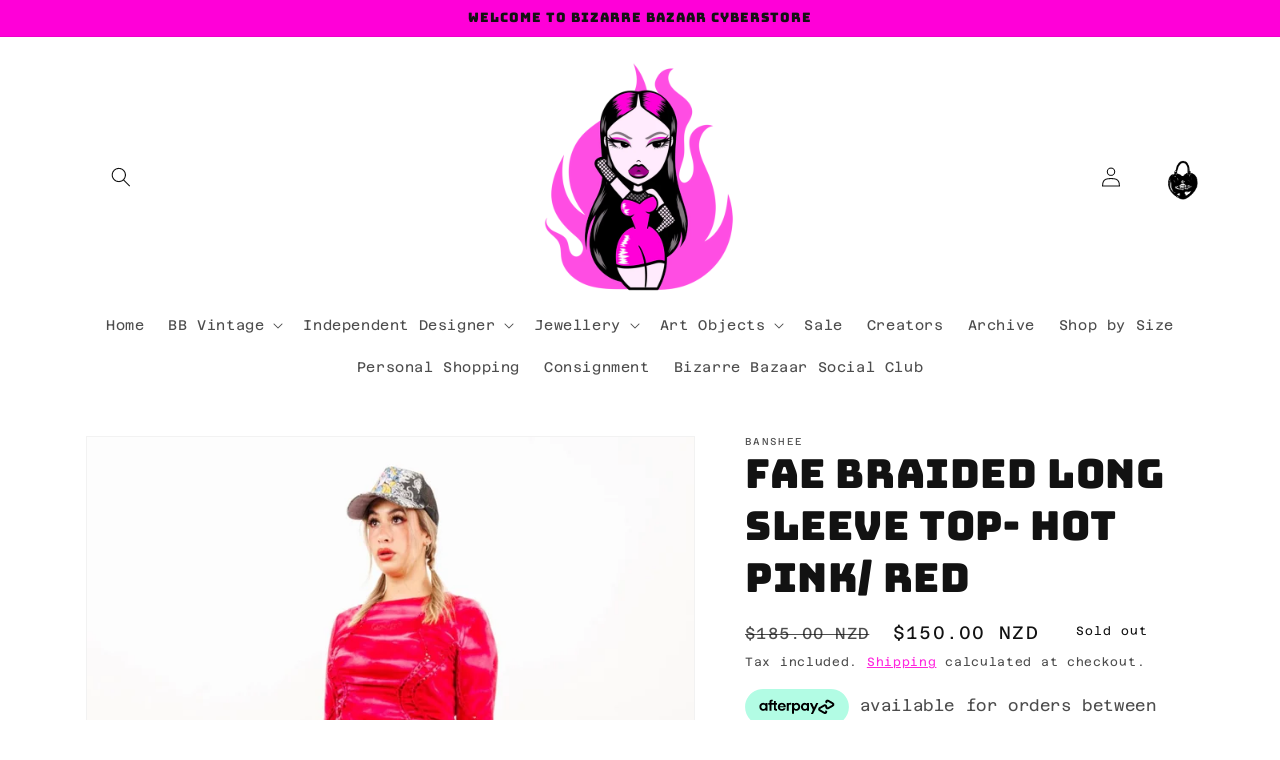

--- FILE ---
content_type: text/html; charset=utf-8
request_url: https://bizarrebazaar.store/products/fae-braided-long-sleeve-top-hot-pink-red-banshee
body_size: 73750
content:
<!doctype html>
<html class="no-js" lang="en">
  <head>
	
  <meta name="google-site-verification" content="6jg2uVR_ILrXa4Cc_bSrCPzq0esjBHGTymDy-zcaCEY" />
    <meta charset="utf-8">
    <meta http-equiv="X-UA-Compatible" content="IE=edge">
    <meta name="viewport" content="width=device-width,initial-scale=1">
    <meta name="theme-color" content="">
    <link rel="canonical" href="https://bizarrebazaar.store/products/fae-braided-long-sleeve-top-hot-pink-red-banshee">
    <link rel="preconnect" href="https://cdn.shopify.com" crossorigin><link rel="icon" type="image/png" href="//bizarrebazaar.store/cdn/shop/files/illustrated-t-shirt-design-generator-featuring-a-fashionable-woman-surrounded-by-flames-2836d-7.png?crop=center&height=32&v=1672824260&width=32"><link rel="preconnect" href="https://fonts.shopifycdn.com" crossorigin><title>
      Banshee Fae braided long sleeve top- hot pink/ red Bizarre Bazaar
</title>

    
      <meta name="description" content="Trademark Banshee style- long sleeve braided top with stencil detailing Made from 100% upcycled materials One of a kind, each top is crafted from found fabrics / Braided and dyed.">
    

    

<meta property="og:site_name" content="Bizarre Bazaar">
<meta property="og:url" content="https://bizarrebazaar.store/products/fae-braided-long-sleeve-top-hot-pink-red-banshee">
<meta property="og:title" content="Banshee Fae braided long sleeve top- hot pink/ red Bizarre Bazaar">
<meta property="og:type" content="product">
<meta property="og:description" content="Trademark Banshee style- long sleeve braided top with stencil detailing Made from 100% upcycled materials One of a kind, each top is crafted from found fabrics / Braided and dyed."><meta property="og:image" content="http://bizarrebazaar.store/cdn/shop/files/fae-braided-long-sleeve-top-hot-pink-red-banshee-bizarre-bazaar-686.webp?v=1695026589">
  <meta property="og:image:secure_url" content="https://bizarrebazaar.store/cdn/shop/files/fae-braided-long-sleeve-top-hot-pink-red-banshee-bizarre-bazaar-686.webp?v=1695026589">
  <meta property="og:image:width" content="1786">
  <meta property="og:image:height" content="2500"><meta property="og:price:amount" content="150.00">
  <meta property="og:price:currency" content="NZD"><meta name="twitter:card" content="summary_large_image">
<meta name="twitter:title" content="Banshee Fae braided long sleeve top- hot pink/ red Bizarre Bazaar">
<meta name="twitter:description" content="Trademark Banshee style- long sleeve braided top with stencil detailing Made from 100% upcycled materials One of a kind, each top is crafted from found fabrics / Braided and dyed.">


    <script src="//bizarrebazaar.store/cdn/shop/t/21/assets/constants.js?v=165488195745554878101678934917" defer="defer"></script>
    <script src="//bizarrebazaar.store/cdn/shop/t/21/assets/pubsub.js?v=2921868252632587581678934918" defer="defer"></script>
    <script src="//bizarrebazaar.store/cdn/shop/t/21/assets/global.js?v=85297797553816670871678934917" defer="defer"></script>
    <script>window.performance && window.performance.mark && window.performance.mark('shopify.content_for_header.start');</script><meta name="facebook-domain-verification" content="rjhflv5icdnlpmf5nhw37kyplmk7fw">
<meta id="shopify-digital-wallet" name="shopify-digital-wallet" content="/59385446581/digital_wallets/dialog">
<meta name="shopify-checkout-api-token" content="393461817358d0b903aa684156d6bffd">
<meta id="in-context-paypal-metadata" data-shop-id="59385446581" data-venmo-supported="false" data-environment="production" data-locale="en_US" data-paypal-v4="true" data-currency="NZD">
<link rel="alternate" hreflang="x-default" href="https://bizarrebazaar.store/products/fae-braided-long-sleeve-top-hot-pink-red-banshee">
<link rel="alternate" hreflang="en" href="https://bizarrebazaar.store/products/fae-braided-long-sleeve-top-hot-pink-red-banshee">
<link rel="alternate" hreflang="en-AU" href="https://bizarrebazaar.store/en-au/products/fae-braided-long-sleeve-top-hot-pink-red-banshee">
<link rel="alternate" type="application/json+oembed" href="https://bizarrebazaar.store/products/fae-braided-long-sleeve-top-hot-pink-red-banshee.oembed">
<script async="async" src="/checkouts/internal/preloads.js?locale=en-NZ"></script>
<link rel="preconnect" href="https://shop.app" crossorigin="anonymous">
<script async="async" src="https://shop.app/checkouts/internal/preloads.js?locale=en-NZ&shop_id=59385446581" crossorigin="anonymous"></script>
<script id="apple-pay-shop-capabilities" type="application/json">{"shopId":59385446581,"countryCode":"NZ","currencyCode":"NZD","merchantCapabilities":["supports3DS"],"merchantId":"gid:\/\/shopify\/Shop\/59385446581","merchantName":"Bizarre Bazaar","requiredBillingContactFields":["postalAddress","email","phone"],"requiredShippingContactFields":["postalAddress","email","phone"],"shippingType":"shipping","supportedNetworks":["visa","masterCard","amex","jcb"],"total":{"type":"pending","label":"Bizarre Bazaar","amount":"1.00"},"shopifyPaymentsEnabled":true,"supportsSubscriptions":true}</script>
<script id="shopify-features" type="application/json">{"accessToken":"393461817358d0b903aa684156d6bffd","betas":["rich-media-storefront-analytics"],"domain":"bizarrebazaar.store","predictiveSearch":true,"shopId":59385446581,"locale":"en"}</script>
<script>var Shopify = Shopify || {};
Shopify.shop = "bizarre-bazaar-cyberstore.myshopify.com";
Shopify.locale = "en";
Shopify.currency = {"active":"NZD","rate":"1.0"};
Shopify.country = "NZ";
Shopify.theme = {"name":"Updated copy of THIS ONE","id":130982248629,"schema_name":"Dawn","schema_version":"8.0.0","theme_store_id":887,"role":"main"};
Shopify.theme.handle = "null";
Shopify.theme.style = {"id":null,"handle":null};
Shopify.cdnHost = "bizarrebazaar.store/cdn";
Shopify.routes = Shopify.routes || {};
Shopify.routes.root = "/";</script>
<script type="module">!function(o){(o.Shopify=o.Shopify||{}).modules=!0}(window);</script>
<script>!function(o){function n(){var o=[];function n(){o.push(Array.prototype.slice.apply(arguments))}return n.q=o,n}var t=o.Shopify=o.Shopify||{};t.loadFeatures=n(),t.autoloadFeatures=n()}(window);</script>
<script>
  window.ShopifyPay = window.ShopifyPay || {};
  window.ShopifyPay.apiHost = "shop.app\/pay";
  window.ShopifyPay.redirectState = null;
</script>
<script id="shop-js-analytics" type="application/json">{"pageType":"product"}</script>
<script defer="defer" async type="module" src="//bizarrebazaar.store/cdn/shopifycloud/shop-js/modules/v2/client.init-shop-cart-sync_BApSsMSl.en.esm.js"></script>
<script defer="defer" async type="module" src="//bizarrebazaar.store/cdn/shopifycloud/shop-js/modules/v2/chunk.common_CBoos6YZ.esm.js"></script>
<script type="module">
  await import("//bizarrebazaar.store/cdn/shopifycloud/shop-js/modules/v2/client.init-shop-cart-sync_BApSsMSl.en.esm.js");
await import("//bizarrebazaar.store/cdn/shopifycloud/shop-js/modules/v2/chunk.common_CBoos6YZ.esm.js");

  window.Shopify.SignInWithShop?.initShopCartSync?.({"fedCMEnabled":true,"windoidEnabled":true});

</script>
<script>
  window.Shopify = window.Shopify || {};
  if (!window.Shopify.featureAssets) window.Shopify.featureAssets = {};
  window.Shopify.featureAssets['shop-js'] = {"shop-cart-sync":["modules/v2/client.shop-cart-sync_DJczDl9f.en.esm.js","modules/v2/chunk.common_CBoos6YZ.esm.js"],"init-fed-cm":["modules/v2/client.init-fed-cm_BzwGC0Wi.en.esm.js","modules/v2/chunk.common_CBoos6YZ.esm.js"],"init-windoid":["modules/v2/client.init-windoid_BS26ThXS.en.esm.js","modules/v2/chunk.common_CBoos6YZ.esm.js"],"shop-cash-offers":["modules/v2/client.shop-cash-offers_DthCPNIO.en.esm.js","modules/v2/chunk.common_CBoos6YZ.esm.js","modules/v2/chunk.modal_Bu1hFZFC.esm.js"],"shop-button":["modules/v2/client.shop-button_D_JX508o.en.esm.js","modules/v2/chunk.common_CBoos6YZ.esm.js"],"init-shop-email-lookup-coordinator":["modules/v2/client.init-shop-email-lookup-coordinator_DFwWcvrS.en.esm.js","modules/v2/chunk.common_CBoos6YZ.esm.js"],"shop-toast-manager":["modules/v2/client.shop-toast-manager_tEhgP2F9.en.esm.js","modules/v2/chunk.common_CBoos6YZ.esm.js"],"shop-login-button":["modules/v2/client.shop-login-button_DwLgFT0K.en.esm.js","modules/v2/chunk.common_CBoos6YZ.esm.js","modules/v2/chunk.modal_Bu1hFZFC.esm.js"],"avatar":["modules/v2/client.avatar_BTnouDA3.en.esm.js"],"init-shop-cart-sync":["modules/v2/client.init-shop-cart-sync_BApSsMSl.en.esm.js","modules/v2/chunk.common_CBoos6YZ.esm.js"],"pay-button":["modules/v2/client.pay-button_BuNmcIr_.en.esm.js","modules/v2/chunk.common_CBoos6YZ.esm.js"],"init-shop-for-new-customer-accounts":["modules/v2/client.init-shop-for-new-customer-accounts_DrjXSI53.en.esm.js","modules/v2/client.shop-login-button_DwLgFT0K.en.esm.js","modules/v2/chunk.common_CBoos6YZ.esm.js","modules/v2/chunk.modal_Bu1hFZFC.esm.js"],"init-customer-accounts-sign-up":["modules/v2/client.init-customer-accounts-sign-up_TlVCiykN.en.esm.js","modules/v2/client.shop-login-button_DwLgFT0K.en.esm.js","modules/v2/chunk.common_CBoos6YZ.esm.js","modules/v2/chunk.modal_Bu1hFZFC.esm.js"],"shop-follow-button":["modules/v2/client.shop-follow-button_C5D3XtBb.en.esm.js","modules/v2/chunk.common_CBoos6YZ.esm.js","modules/v2/chunk.modal_Bu1hFZFC.esm.js"],"checkout-modal":["modules/v2/client.checkout-modal_8TC_1FUY.en.esm.js","modules/v2/chunk.common_CBoos6YZ.esm.js","modules/v2/chunk.modal_Bu1hFZFC.esm.js"],"init-customer-accounts":["modules/v2/client.init-customer-accounts_C0Oh2ljF.en.esm.js","modules/v2/client.shop-login-button_DwLgFT0K.en.esm.js","modules/v2/chunk.common_CBoos6YZ.esm.js","modules/v2/chunk.modal_Bu1hFZFC.esm.js"],"lead-capture":["modules/v2/client.lead-capture_Cq0gfm7I.en.esm.js","modules/v2/chunk.common_CBoos6YZ.esm.js","modules/v2/chunk.modal_Bu1hFZFC.esm.js"],"shop-login":["modules/v2/client.shop-login_BmtnoEUo.en.esm.js","modules/v2/chunk.common_CBoos6YZ.esm.js","modules/v2/chunk.modal_Bu1hFZFC.esm.js"],"payment-terms":["modules/v2/client.payment-terms_BHOWV7U_.en.esm.js","modules/v2/chunk.common_CBoos6YZ.esm.js","modules/v2/chunk.modal_Bu1hFZFC.esm.js"]};
</script>
<script>(function() {
  var isLoaded = false;
  function asyncLoad() {
    if (isLoaded) return;
    isLoaded = true;
    var urls = ["https:\/\/cdn.nfcube.com\/instafeed-8537bc240ef637d9068f9bd9d022c00b.js?shop=bizarre-bazaar-cyberstore.myshopify.com","https:\/\/a.mailmunch.co\/widgets\/site-1050765-58ab3129b08d60b12e07b517082e478735fedad3.js?shop=bizarre-bazaar-cyberstore.myshopify.com","https:\/\/chimpstatic.com\/mcjs-connected\/js\/users\/a00bdb9e8bac7d642287d9fca\/0ca1d176a349e44fdb7930756.js?shop=bizarre-bazaar-cyberstore.myshopify.com"];
    for (var i = 0; i < urls.length; i++) {
      var s = document.createElement('script');
      s.type = 'text/javascript';
      s.async = true;
      s.src = urls[i];
      var x = document.getElementsByTagName('script')[0];
      x.parentNode.insertBefore(s, x);
    }
  };
  if(window.attachEvent) {
    window.attachEvent('onload', asyncLoad);
  } else {
    window.addEventListener('load', asyncLoad, false);
  }
})();</script>
<script id="__st">var __st={"a":59385446581,"offset":46800,"reqid":"2fbe6cee-96da-4c45-919d-3f9337b95618-1768885459","pageurl":"bizarrebazaar.store\/products\/fae-braided-long-sleeve-top-hot-pink-red-banshee","u":"0d94f373b153","p":"product","rtyp":"product","rid":7443531301045};</script>
<script>window.ShopifyPaypalV4VisibilityTracking = true;</script>
<script id="captcha-bootstrap">!function(){'use strict';const t='contact',e='account',n='new_comment',o=[[t,t],['blogs',n],['comments',n],[t,'customer']],c=[[e,'customer_login'],[e,'guest_login'],[e,'recover_customer_password'],[e,'create_customer']],r=t=>t.map((([t,e])=>`form[action*='/${t}']:not([data-nocaptcha='true']) input[name='form_type'][value='${e}']`)).join(','),a=t=>()=>t?[...document.querySelectorAll(t)].map((t=>t.form)):[];function s(){const t=[...o],e=r(t);return a(e)}const i='password',u='form_key',d=['recaptcha-v3-token','g-recaptcha-response','h-captcha-response',i],f=()=>{try{return window.sessionStorage}catch{return}},m='__shopify_v',_=t=>t.elements[u];function p(t,e,n=!1){try{const o=window.sessionStorage,c=JSON.parse(o.getItem(e)),{data:r}=function(t){const{data:e,action:n}=t;return t[m]||n?{data:e,action:n}:{data:t,action:n}}(c);for(const[e,n]of Object.entries(r))t.elements[e]&&(t.elements[e].value=n);n&&o.removeItem(e)}catch(o){console.error('form repopulation failed',{error:o})}}const l='form_type',E='cptcha';function T(t){t.dataset[E]=!0}const w=window,h=w.document,L='Shopify',v='ce_forms',y='captcha';let A=!1;((t,e)=>{const n=(g='f06e6c50-85a8-45c8-87d0-21a2b65856fe',I='https://cdn.shopify.com/shopifycloud/storefront-forms-hcaptcha/ce_storefront_forms_captcha_hcaptcha.v1.5.2.iife.js',D={infoText:'Protected by hCaptcha',privacyText:'Privacy',termsText:'Terms'},(t,e,n)=>{const o=w[L][v],c=o.bindForm;if(c)return c(t,g,e,D).then(n);var r;o.q.push([[t,g,e,D],n]),r=I,A||(h.body.append(Object.assign(h.createElement('script'),{id:'captcha-provider',async:!0,src:r})),A=!0)});var g,I,D;w[L]=w[L]||{},w[L][v]=w[L][v]||{},w[L][v].q=[],w[L][y]=w[L][y]||{},w[L][y].protect=function(t,e){n(t,void 0,e),T(t)},Object.freeze(w[L][y]),function(t,e,n,w,h,L){const[v,y,A,g]=function(t,e,n){const i=e?o:[],u=t?c:[],d=[...i,...u],f=r(d),m=r(i),_=r(d.filter((([t,e])=>n.includes(e))));return[a(f),a(m),a(_),s()]}(w,h,L),I=t=>{const e=t.target;return e instanceof HTMLFormElement?e:e&&e.form},D=t=>v().includes(t);t.addEventListener('submit',(t=>{const e=I(t);if(!e)return;const n=D(e)&&!e.dataset.hcaptchaBound&&!e.dataset.recaptchaBound,o=_(e),c=g().includes(e)&&(!o||!o.value);(n||c)&&t.preventDefault(),c&&!n&&(function(t){try{if(!f())return;!function(t){const e=f();if(!e)return;const n=_(t);if(!n)return;const o=n.value;o&&e.removeItem(o)}(t);const e=Array.from(Array(32),(()=>Math.random().toString(36)[2])).join('');!function(t,e){_(t)||t.append(Object.assign(document.createElement('input'),{type:'hidden',name:u})),t.elements[u].value=e}(t,e),function(t,e){const n=f();if(!n)return;const o=[...t.querySelectorAll(`input[type='${i}']`)].map((({name:t})=>t)),c=[...d,...o],r={};for(const[a,s]of new FormData(t).entries())c.includes(a)||(r[a]=s);n.setItem(e,JSON.stringify({[m]:1,action:t.action,data:r}))}(t,e)}catch(e){console.error('failed to persist form',e)}}(e),e.submit())}));const S=(t,e)=>{t&&!t.dataset[E]&&(n(t,e.some((e=>e===t))),T(t))};for(const o of['focusin','change'])t.addEventListener(o,(t=>{const e=I(t);D(e)&&S(e,y())}));const B=e.get('form_key'),M=e.get(l),P=B&&M;t.addEventListener('DOMContentLoaded',(()=>{const t=y();if(P)for(const e of t)e.elements[l].value===M&&p(e,B);[...new Set([...A(),...v().filter((t=>'true'===t.dataset.shopifyCaptcha))])].forEach((e=>S(e,t)))}))}(h,new URLSearchParams(w.location.search),n,t,e,['guest_login'])})(!0,!0)}();</script>
<script integrity="sha256-4kQ18oKyAcykRKYeNunJcIwy7WH5gtpwJnB7kiuLZ1E=" data-source-attribution="shopify.loadfeatures" defer="defer" src="//bizarrebazaar.store/cdn/shopifycloud/storefront/assets/storefront/load_feature-a0a9edcb.js" crossorigin="anonymous"></script>
<script crossorigin="anonymous" defer="defer" src="//bizarrebazaar.store/cdn/shopifycloud/storefront/assets/shopify_pay/storefront-65b4c6d7.js?v=20250812"></script>
<script data-source-attribution="shopify.dynamic_checkout.dynamic.init">var Shopify=Shopify||{};Shopify.PaymentButton=Shopify.PaymentButton||{isStorefrontPortableWallets:!0,init:function(){window.Shopify.PaymentButton.init=function(){};var t=document.createElement("script");t.src="https://bizarrebazaar.store/cdn/shopifycloud/portable-wallets/latest/portable-wallets.en.js",t.type="module",document.head.appendChild(t)}};
</script>
<script data-source-attribution="shopify.dynamic_checkout.buyer_consent">
  function portableWalletsHideBuyerConsent(e){var t=document.getElementById("shopify-buyer-consent"),n=document.getElementById("shopify-subscription-policy-button");t&&n&&(t.classList.add("hidden"),t.setAttribute("aria-hidden","true"),n.removeEventListener("click",e))}function portableWalletsShowBuyerConsent(e){var t=document.getElementById("shopify-buyer-consent"),n=document.getElementById("shopify-subscription-policy-button");t&&n&&(t.classList.remove("hidden"),t.removeAttribute("aria-hidden"),n.addEventListener("click",e))}window.Shopify?.PaymentButton&&(window.Shopify.PaymentButton.hideBuyerConsent=portableWalletsHideBuyerConsent,window.Shopify.PaymentButton.showBuyerConsent=portableWalletsShowBuyerConsent);
</script>
<script>
  function portableWalletsCleanup(e){e&&e.src&&console.error("Failed to load portable wallets script "+e.src);var t=document.querySelectorAll("shopify-accelerated-checkout .shopify-payment-button__skeleton, shopify-accelerated-checkout-cart .wallet-cart-button__skeleton"),e=document.getElementById("shopify-buyer-consent");for(let e=0;e<t.length;e++)t[e].remove();e&&e.remove()}function portableWalletsNotLoadedAsModule(e){e instanceof ErrorEvent&&"string"==typeof e.message&&e.message.includes("import.meta")&&"string"==typeof e.filename&&e.filename.includes("portable-wallets")&&(window.removeEventListener("error",portableWalletsNotLoadedAsModule),window.Shopify.PaymentButton.failedToLoad=e,"loading"===document.readyState?document.addEventListener("DOMContentLoaded",window.Shopify.PaymentButton.init):window.Shopify.PaymentButton.init())}window.addEventListener("error",portableWalletsNotLoadedAsModule);
</script>

<script type="module" src="https://bizarrebazaar.store/cdn/shopifycloud/portable-wallets/latest/portable-wallets.en.js" onError="portableWalletsCleanup(this)" crossorigin="anonymous"></script>
<script nomodule>
  document.addEventListener("DOMContentLoaded", portableWalletsCleanup);
</script>

<link id="shopify-accelerated-checkout-styles" rel="stylesheet" media="screen" href="https://bizarrebazaar.store/cdn/shopifycloud/portable-wallets/latest/accelerated-checkout-backwards-compat.css" crossorigin="anonymous">
<style id="shopify-accelerated-checkout-cart">
        #shopify-buyer-consent {
  margin-top: 1em;
  display: inline-block;
  width: 100%;
}

#shopify-buyer-consent.hidden {
  display: none;
}

#shopify-subscription-policy-button {
  background: none;
  border: none;
  padding: 0;
  text-decoration: underline;
  font-size: inherit;
  cursor: pointer;
}

#shopify-subscription-policy-button::before {
  box-shadow: none;
}

      </style>
<script id="sections-script" data-sections="header,footer" defer="defer" src="//bizarrebazaar.store/cdn/shop/t/21/compiled_assets/scripts.js?v=5246"></script>
<script>window.performance && window.performance.mark && window.performance.mark('shopify.content_for_header.end');</script>


    <style data-shopify>
      @font-face {
  font-family: "Azeret Mono";
  font-weight: 400;
  font-style: normal;
  font-display: swap;
  src: url("//bizarrebazaar.store/cdn/fonts/azeret_mono/azeretmono_n4.0a662d8a671911e45e1ab3616fbbccadf3461985.woff2") format("woff2"),
       url("//bizarrebazaar.store/cdn/fonts/azeret_mono/azeretmono_n4.439b7b32bcc52434bee44499a058a33ff63507ae.woff") format("woff");
}

      @font-face {
  font-family: "Azeret Mono";
  font-weight: 700;
  font-style: normal;
  font-display: swap;
  src: url("//bizarrebazaar.store/cdn/fonts/azeret_mono/azeretmono_n7.a6a10ac8791b30abdabf96125144737d576f1b4c.woff2") format("woff2"),
       url("//bizarrebazaar.store/cdn/fonts/azeret_mono/azeretmono_n7.2e1f251a303c04c031aef607ad97fdf826f7ce91.woff") format("woff");
}

      @font-face {
  font-family: "Azeret Mono";
  font-weight: 400;
  font-style: italic;
  font-display: swap;
  src: url("//bizarrebazaar.store/cdn/fonts/azeret_mono/azeretmono_i4.192fd1688d6d97e36f97393e34822c7c1073d998.woff2") format("woff2"),
       url("//bizarrebazaar.store/cdn/fonts/azeret_mono/azeretmono_i4.b7865d702de4719af386dc3d395e789c0b3f9b14.woff") format("woff");
}

      @font-face {
  font-family: "Azeret Mono";
  font-weight: 700;
  font-style: italic;
  font-display: swap;
  src: url("//bizarrebazaar.store/cdn/fonts/azeret_mono/azeretmono_i7.62954199ba89334500a626a57e032d6d03f84c9d.woff2") format("woff2"),
       url("//bizarrebazaar.store/cdn/fonts/azeret_mono/azeretmono_i7.c090f06287b08b756e2be663b9e54d7661c79890.woff") format("woff");
}

      @font-face {
  font-family: Bungee;
  font-weight: 400;
  font-style: normal;
  font-display: swap;
  src: url("//bizarrebazaar.store/cdn/fonts/bungee/bungee_n4.0d6366885e0bb34c10d8bf3e895da25e044952f2.woff2") format("woff2"),
       url("//bizarrebazaar.store/cdn/fonts/bungee/bungee_n4.7d75ce336960b2a5bb72a761446f782e57743e05.woff") format("woff");
}


      :root {
        --font-body-family: "Azeret Mono", monospace;
        --font-body-style: normal;
        --font-body-weight: 400;
        --font-body-weight-bold: 700;

        --font-heading-family: Bungee, sans-serif;
        --font-heading-style: normal;
        --font-heading-weight: 400;

        --font-body-scale: 1.0;
        --font-heading-scale: 1.0;

        --color-base-text: 18, 18, 18;
        --color-shadow: 18, 18, 18;
        --color-base-background-1: 255, 255, 255;
        --color-base-background-2: 255, 0, 216;
        --color-base-solid-button-labels: 255, 255, 255;
        --color-base-outline-button-labels: 255, 0, 216;
        --color-base-accent-1: 255, 0, 216;
        --color-base-accent-2: 255, 0, 216;
        --payment-terms-background-color: #ffffff;

        --gradient-base-background-1: #ffffff;
        --gradient-base-background-2: #ff00d8;
        --gradient-base-accent-1: #ff00d8;
        --gradient-base-accent-2: #ff00d8;

        --media-padding: px;
        --media-border-opacity: 0.05;
        --media-border-width: 1px;
        --media-radius: 0px;
        --media-shadow-opacity: 0.0;
        --media-shadow-horizontal-offset: 0px;
        --media-shadow-vertical-offset: 0px;
        --media-shadow-blur-radius: 0px;
        --media-shadow-visible: 0;

        --page-width: 120rem;
        --page-width-margin: 0rem;

        --product-card-image-padding: 0.0rem;
        --product-card-corner-radius: 0.0rem;
        --product-card-text-alignment: left;
        --product-card-border-width: 0.0rem;
        --product-card-border-opacity: 0.0;
        --product-card-shadow-opacity: 0.1;
        --product-card-shadow-visible: 1;
        --product-card-shadow-horizontal-offset: 0.0rem;
        --product-card-shadow-vertical-offset: 0.0rem;
        --product-card-shadow-blur-radius: 0.0rem;

        --collection-card-image-padding: 0.0rem;
        --collection-card-corner-radius: 0.0rem;
        --collection-card-text-alignment: left;
        --collection-card-border-width: 0.0rem;
        --collection-card-border-opacity: 0.0;
        --collection-card-shadow-opacity: 0.1;
        --collection-card-shadow-visible: 1;
        --collection-card-shadow-horizontal-offset: 0.0rem;
        --collection-card-shadow-vertical-offset: 0.0rem;
        --collection-card-shadow-blur-radius: 0.0rem;

        --blog-card-image-padding: 0.0rem;
        --blog-card-corner-radius: 0.0rem;
        --blog-card-text-alignment: left;
        --blog-card-border-width: 0.0rem;
        --blog-card-border-opacity: 0.0;
        --blog-card-shadow-opacity: 0.1;
        --blog-card-shadow-visible: 1;
        --blog-card-shadow-horizontal-offset: 0.0rem;
        --blog-card-shadow-vertical-offset: 0.0rem;
        --blog-card-shadow-blur-radius: 0.0rem;

        --badge-corner-radius: 4.0rem;

        --popup-border-width: 1px;
        --popup-border-opacity: 0.1;
        --popup-corner-radius: 0px;
        --popup-shadow-opacity: 0.0;
        --popup-shadow-horizontal-offset: 0px;
        --popup-shadow-vertical-offset: 0px;
        --popup-shadow-blur-radius: 0px;

        --drawer-border-width: 1px;
        --drawer-border-opacity: 0.1;
        --drawer-shadow-opacity: 0.0;
        --drawer-shadow-horizontal-offset: 0px;
        --drawer-shadow-vertical-offset: 0px;
        --drawer-shadow-blur-radius: 0px;

        --spacing-sections-desktop: 0px;
        --spacing-sections-mobile: 0px;

        --grid-desktop-vertical-spacing: 8px;
        --grid-desktop-horizontal-spacing: 8px;
        --grid-mobile-vertical-spacing: 4px;
        --grid-mobile-horizontal-spacing: 4px;

        --text-boxes-border-opacity: 0.0;
        --text-boxes-border-width: 0px;
        --text-boxes-radius: 0px;
        --text-boxes-shadow-opacity: 0.0;
        --text-boxes-shadow-visible: 0;
        --text-boxes-shadow-horizontal-offset: 0px;
        --text-boxes-shadow-vertical-offset: 0px;
        --text-boxes-shadow-blur-radius: 0px;

        --buttons-radius: 0px;
        --buttons-radius-outset: 0px;
        --buttons-border-width: 1px;
        --buttons-border-opacity: 1.0;
        --buttons-shadow-opacity: 0.0;
        --buttons-shadow-visible: 0;
        --buttons-shadow-horizontal-offset: 0px;
        --buttons-shadow-vertical-offset: 0px;
        --buttons-shadow-blur-radius: 0px;
        --buttons-border-offset: 0px;

        --inputs-radius: 0px;
        --inputs-border-width: 1px;
        --inputs-border-opacity: 0.55;
        --inputs-shadow-opacity: 0.0;
        --inputs-shadow-horizontal-offset: 0px;
        --inputs-margin-offset: 0px;
        --inputs-shadow-vertical-offset: 0px;
        --inputs-shadow-blur-radius: 0px;
        --inputs-radius-outset: 0px;

        --variant-pills-radius: 40px;
        --variant-pills-border-width: 1px;
        --variant-pills-border-opacity: 0.55;
        --variant-pills-shadow-opacity: 0.0;
        --variant-pills-shadow-horizontal-offset: 0px;
        --variant-pills-shadow-vertical-offset: 0px;
        --variant-pills-shadow-blur-radius: 0px;
      }

      *,
      *::before,
      *::after {
        box-sizing: inherit;
      }

      html {
        box-sizing: border-box;
        font-size: calc(var(--font-body-scale) * 62.5%);
        height: 100%;
      }

      body {
        display: grid;
        grid-template-rows: auto auto 1fr auto;
        grid-template-columns: 100%;
        min-height: 100%;
        margin: 0;
        font-size: 1.5rem;
        letter-spacing: 0.06rem;
        line-height: calc(1 + 0.8 / var(--font-body-scale));
        font-family: var(--font-body-family);
        font-style: var(--font-body-style);
        font-weight: var(--font-body-weight);
      }

      @media screen and (min-width: 750px) {
        body {
          font-size: 1.6rem;
        }
      }
    </style>

    <link href="//bizarrebazaar.store/cdn/shop/t/21/assets/base.css?v=170862312836181767261757594402" rel="stylesheet" type="text/css" media="all" />
<link rel="preload" as="font" href="//bizarrebazaar.store/cdn/fonts/azeret_mono/azeretmono_n4.0a662d8a671911e45e1ab3616fbbccadf3461985.woff2" type="font/woff2" crossorigin><link rel="preload" as="font" href="//bizarrebazaar.store/cdn/fonts/bungee/bungee_n4.0d6366885e0bb34c10d8bf3e895da25e044952f2.woff2" type="font/woff2" crossorigin><link rel="stylesheet" href="//bizarrebazaar.store/cdn/shop/t/21/assets/component-predictive-search.css?v=85913294783299393391678934917" media="print" onload="this.media='all'"><script>document.documentElement.className = document.documentElement.className.replace('no-js', 'js');
    if (Shopify.designMode) {
      document.documentElement.classList.add('shopify-design-mode');
    }
    </script>
  <script type="text/javascript">
  window.Rivo = window.Rivo || {};
  window.Rivo.common = window.Rivo.common || {};
  window.Rivo.common.shop = {
    permanent_domain: 'bizarre-bazaar-cyberstore.myshopify.com',
    currency: "NZD",
    money_format: "\u003cspan class=money\u003e${{amount}}\u003c\/span\u003e",
    id: 59385446581
  };
  

  window.Rivo.common.template = 'product';
  window.Rivo.common.cart = {};
  window.Rivo.common.vapid_public_key = "BJuXCmrtTK335SuczdNVYrGVtP_WXn4jImChm49st7K7z7e8gxSZUKk4DhUpk8j2Xpiw5G4-ylNbMKLlKkUEU98=";
  window.Rivo.global_config = {"asset_urls":{"loy":{"api_js":"https:\/\/cdn.shopify.com\/s\/files\/1\/0194\/1736\/6592\/t\/1\/assets\/ba_rivo_api.js?v=1695000238","init_js":"https:\/\/cdn.shopify.com\/s\/files\/1\/0194\/1736\/6592\/t\/1\/assets\/ba_loy_init.js?v=1695000228","referrals_js":"https:\/\/cdn.shopify.com\/s\/files\/1\/0194\/1736\/6592\/t\/1\/assets\/ba_loy_referrals.js?v=1695000234","referrals_css":"https:\/\/cdn.shopify.com\/s\/files\/1\/0194\/1736\/6592\/t\/1\/assets\/ba_loy_referrals.css?v=1690178293","widget_js":"https:\/\/cdn.shopify.com\/s\/files\/1\/0194\/1736\/6592\/t\/1\/assets\/ba_loy_widget.js?v=1695000230","widget_css":"https:\/\/cdn.shopify.com\/s\/files\/1\/0194\/1736\/6592\/t\/1\/assets\/ba_loy_widget.css?v=1691714514","page_init_js":"https:\/\/cdn.shopify.com\/s\/files\/1\/0194\/1736\/6592\/t\/1\/assets\/ba_loy_page_init.js?v=1695000231","page_widget_js":"https:\/\/cdn.shopify.com\/s\/files\/1\/0194\/1736\/6592\/t\/1\/assets\/ba_loy_page_widget.js?v=1695000232","page_widget_css":"https:\/\/cdn.shopify.com\/s\/files\/1\/0194\/1736\/6592\/t\/1\/assets\/ba_loy_page.css?v=1689377962","page_preview_js":"\/assets\/msg\/loy_page_preview.js"},"rev":{"init_js":"https:\/\/cdn.shopify.com\/s\/files\/1\/0194\/1736\/6592\/t\/1\/assets\/ba_rev_init.js?v=1689085730","display_js":"https:\/\/cdn.shopify.com\/s\/files\/1\/0194\/1736\/6592\/t\/1\/assets\/ba_rev_display.js?v=1693360298","modal_js":"https:\/\/cdn.shopify.com\/s\/files\/1\/0194\/1736\/6592\/t\/1\/assets\/ba_rev_modal.js?v=1693360297","widget_css":"https:\/\/cdn.shopify.com\/s\/files\/1\/0194\/1736\/6592\/t\/1\/assets\/ba_rev_widget.css?v=1680320455","modal_css":"https:\/\/cdn.shopify.com\/s\/files\/1\/0194\/1736\/6592\/t\/1\/assets\/ba_rev_modal.css?v=1680295707"},"pu":{"init_js":"https:\/\/cdn.shopify.com\/s\/files\/1\/0194\/1736\/6592\/t\/1\/assets\/ba_pu_init.js?v=1635877170"},"widgets":{"init_js":"https:\/\/cdn.shopify.com\/s\/files\/1\/0194\/1736\/6592\/t\/1\/assets\/ba_widget_init.js?v=1693880958","modal_js":"https:\/\/cdn.shopify.com\/s\/files\/1\/0194\/1736\/6592\/t\/1\/assets\/ba_widget_modal.js?v=1693880960","modal_css":"https:\/\/cdn.shopify.com\/s\/files\/1\/0194\/1736\/6592\/t\/1\/assets\/ba_widget_modal.css?v=1654723622"},"forms":{"init_js":"https:\/\/cdn.shopify.com\/s\/files\/1\/0194\/1736\/6592\/t\/1\/assets\/ba_forms_init.js?v=1695000235","widget_js":"https:\/\/cdn.shopify.com\/s\/files\/1\/0194\/1736\/6592\/t\/1\/assets\/ba_forms_widget.js?v=1695000237","forms_css":"https:\/\/cdn.shopify.com\/s\/files\/1\/0194\/1736\/6592\/t\/1\/assets\/ba_forms.css?v=1654711758"},"global":{"helper_js":"https:\/\/cdn.shopify.com\/s\/files\/1\/0194\/1736\/6592\/t\/1\/assets\/ba_tracking.js?v=1680229884"}},"proxy_paths":{"pop":"\/apps\/ba-pop","app_metrics":"\/apps\/ba-pop\/app_metrics","push_subscription":"\/apps\/ba-pop\/push"},"aat":["pop"],"pv":false,"sts":false,"bam":false,"batc":false,"base_money_format":"\u003cspan class=money\u003e${{amount}}\u003c\/span\u003e","loy_js_api_enabled":false,"shop":{"name":"Bizarre Bazaar","domain":"bizarrebazaar.store"}};

  
    if (window.Rivo.common.template == 'product'){
      window.Rivo.common.product = {
        id: 7443531301045, price: 15000, handle: "fae-braided-long-sleeve-top-hot-pink-red-banshee", tags: ["barbie","Independent","indie-tops","one of a kind"],
        available: false, title: "Fae braided long sleeve top- hot pink\/ red", variants: [{"id":42854547456181,"title":"Default Title","option1":"Default Title","option2":null,"option3":null,"sku":"","requires_shipping":true,"taxable":false,"featured_image":null,"available":false,"name":"Fae braided long sleeve top- hot pink\/ red","public_title":null,"options":["Default Title"],"price":15000,"weight":0,"compare_at_price":18500,"inventory_management":"shopify","barcode":"","requires_selling_plan":false,"selling_plan_allocations":[]}]
      };
    }
  




    window.Rivo.widgets_config = {"id":115379,"active":false,"frequency_limit_amount":2,"frequency_limit_time_unit":"days","background_image":{"position":"none"},"initial_state":{"body":"Sign up and unlock your instant discount","title":"Get 10% off your order","cta_text":"Claim Discount","show_email":true,"action_text":"Saving...","footer_text":"You are signing up to receive communication via email and can unsubscribe at any time.","dismiss_text":"No thanks","email_placeholder":"Email Address","phone_placeholder":"Phone Number","show_phone_number":false},"success_state":{"body":"Thanks for subscribing. Copy your discount code and apply to your next order.","title":"Discount Unlocked 🎉","cta_text":"Continue shopping","cta_action":"dismiss"},"closed_state":{"action":"close_widget","font_size":"20","action_text":"GET 10% OFF","display_offset":"300","display_position":"left"},"error_state":{"submit_error":"Sorry, please try again later","invalid_email":"Please enter valid email address!","error_subscribing":"Error subscribing, try again later","already_registered":"You have already registered","invalid_phone_number":"Please enter valid phone number!"},"trigger":{"delay":0},"colors":{"link_color":"#4FC3F7","sticky_bar_bg":"#C62828","cta_font_color":"#fff","body_font_color":"#000","sticky_bar_text":"#fff","background_color":"#fff","error_background":"#ffdede","error_text_color":"#ff2626","title_font_color":"#000","footer_font_color":"#bbb","dismiss_font_color":"#bbb","cta_background_color":"#000","sticky_coupon_bar_bg":"#286ef8","sticky_coupon_bar_text":"#fff"},"sticky_coupon_bar":{},"display_style":{"font":"Arial","size":"regular","align":"center"},"dismissable":true,"has_background":false,"opt_in_channels":["email"],"rules":[],"widget_css":".powered_by_rivo{\n  display: block;\n}\n.ba_widget_main_design {\n  background: #fff;\n}\n.ba_widget_content{text-align: center}\n.ba_widget_parent{\n  font-family: Arial;\n}\n.ba_widget_parent.background{\n}\n.ba_widget_left_content{\n}\n.ba_widget_right_content{\n}\n#ba_widget_cta_button:disabled{\n  background: #000cc;\n}\n#ba_widget_cta_button{\n  background: #000;\n  color: #fff;\n}\n#ba_widget_cta_button:after {\n  background: #000e0;\n}\n.ba_initial_state_title, .ba_success_state_title{\n  color: #000;\n}\n.ba_initial_state_body, .ba_success_state_body{\n  color: #000;\n}\n.ba_initial_state_dismiss_text{\n  color: #bbb;\n}\n.ba_initial_state_footer_text, .ba_initial_state_sms_agreement{\n  color: #bbb;\n}\n.ba_widget_error{\n  color: #ff2626;\n  background: #ffdede;\n}\n.ba_link_color{\n  color: #4FC3F7;\n}\n","custom_css":null,"logo":null};

</script>


<script type="text/javascript">
  

  //Global snippet for Rivo
  //this is updated automatically - do not edit manually.

  function loadScript(src, defer, done) {
    var js = document.createElement('script');
    js.src = src;
    js.defer = defer;
    js.onload = function(){done();};
    js.onerror = function(){
      done(new Error('Failed to load script ' + src));
    };
    document.head.appendChild(js);
  }

  function browserSupportsAllFeatures() {
    return window.Promise && window.fetch && window.Symbol;
  }

  if (browserSupportsAllFeatures()) {
    main();
  } else {
    loadScript('https://polyfill-fastly.net/v3/polyfill.min.js?features=Promise,fetch', true, main);
  }

  function loadAppScripts(){
     if (window.Rivo.global_config.aat.includes("loy")){
      loadScript(window.Rivo.global_config.asset_urls.loy.init_js, true, function(){});
     }

     if (window.Rivo.global_config.aat.includes("rev")){
      loadScript(window.Rivo.global_config.asset_urls.rev.init_js, true, function(){});
     }

     if (window.Rivo.global_config.aat.includes("pu")){
      loadScript(window.Rivo.global_config.asset_urls.pu.init_js, true, function(){});
     }

     if (window.Rivo.global_config.aat.includes("pop") || window.Rivo.global_config.aat.includes("pu")){
      loadScript(window.Rivo.global_config.asset_urls.widgets.init_js, true, function(){});
     }
  }

  function main(err) {
    loadScript(window.Rivo.global_config.asset_urls.global.helper_js, false, loadAppScripts);
  }
</script>

































































































































































































































<!-- BEGIN app block: shopify://apps/pandectes-gdpr/blocks/banner/58c0baa2-6cc1-480c-9ea6-38d6d559556a -->
  
    
      <!-- TCF is active, scripts are loaded above -->
      
      <script>
        
          window.PandectesSettings = {"store":{"id":59385446581,"plan":"basic","theme":"Updated copy of THIS ONE","primaryLocale":"en","adminMode":false,"headless":false,"storefrontRootDomain":"","checkoutRootDomain":"","storefrontAccessToken":""},"tsPublished":1755691294,"declaration":{"showPurpose":false,"showProvider":false,"declIntroText":"We use cookies to optimize website functionality, analyze the performance, and provide personalized experience to you. Some cookies are essential to make the website operate and function correctly. Those cookies cannot be disabled. In this window you can manage your preference of cookies.","showDateGenerated":true},"language":{"unpublished":[],"languageMode":"Single","fallbackLanguage":"en","languageDetection":"browser","languagesSupported":[]},"texts":{"managed":{"headerText":{"en":"We respect your privacy"},"consentText":{"en":"This website uses cookies to ensure you get the best experience."},"linkText":{"en":"Learn more"},"imprintText":{"en":"Imprint"},"googleLinkText":{"en":"Google's Privacy Terms"},"allowButtonText":{"en":"Accept"},"denyButtonText":{"en":"Decline"},"dismissButtonText":{"en":"Ok"},"leaveSiteButtonText":{"en":"Leave this site"},"preferencesButtonText":{"en":"Preferences"},"cookiePolicyText":{"en":"Cookie policy"},"preferencesPopupTitleText":{"en":"Manage consent preferences"},"preferencesPopupIntroText":{"en":"We use cookies to optimize website functionality, analyze the performance, and provide personalized experience to you. Some cookies are essential to make the website operate and function correctly. Those cookies cannot be disabled. In this window you can manage your preference of cookies."},"preferencesPopupSaveButtonText":{"en":"Save preferences"},"preferencesPopupCloseButtonText":{"en":"Close"},"preferencesPopupAcceptAllButtonText":{"en":"Accept all"},"preferencesPopupRejectAllButtonText":{"en":"Reject all"},"cookiesDetailsText":{"en":"Cookies details"},"preferencesPopupAlwaysAllowedText":{"en":"Always allowed"},"accessSectionParagraphText":{"en":"You have the right to request access to your data at any time."},"accessSectionTitleText":{"en":"Data portability"},"accessSectionAccountInfoActionText":{"en":"Personal data"},"accessSectionDownloadReportActionText":{"en":"Request export"},"accessSectionGDPRRequestsActionText":{"en":"Data subject requests"},"accessSectionOrdersRecordsActionText":{"en":"Orders"},"rectificationSectionParagraphText":{"en":"You have the right to request your data to be updated whenever you think it is appropriate."},"rectificationSectionTitleText":{"en":"Data Rectification"},"rectificationCommentPlaceholder":{"en":"Describe what you want to be updated"},"rectificationCommentValidationError":{"en":"Comment is required"},"rectificationSectionEditAccountActionText":{"en":"Request an update"},"erasureSectionTitleText":{"en":"Right to be forgotten"},"erasureSectionParagraphText":{"en":"You have the right to ask all your data to be erased. After that, you will no longer be able to access your account."},"erasureSectionRequestDeletionActionText":{"en":"Request personal data deletion"},"consentDate":{"en":"Consent date"},"consentId":{"en":"Consent ID"},"consentSectionChangeConsentActionText":{"en":"Change consent preference"},"consentSectionConsentedText":{"en":"You consented to the cookies policy of this website on"},"consentSectionNoConsentText":{"en":"You have not consented to the cookies policy of this website."},"consentSectionTitleText":{"en":"Your cookie consent"},"consentStatus":{"en":"Consent preference"},"confirmationFailureMessage":{"en":"Your request was not verified. Please try again and if problem persists, contact store owner for assistance"},"confirmationFailureTitle":{"en":"A problem occurred"},"confirmationSuccessMessage":{"en":"We will soon get back to you as to your request."},"confirmationSuccessTitle":{"en":"Your request is verified"},"guestsSupportEmailFailureMessage":{"en":"Your request was not submitted. Please try again and if problem persists, contact store owner for assistance."},"guestsSupportEmailFailureTitle":{"en":"A problem occurred"},"guestsSupportEmailPlaceholder":{"en":"E-mail address"},"guestsSupportEmailSuccessMessage":{"en":"If you are registered as a customer of this store, you will soon receive an email with instructions on how to proceed."},"guestsSupportEmailSuccessTitle":{"en":"Thank you for your request"},"guestsSupportEmailValidationError":{"en":"Email is not valid"},"guestsSupportInfoText":{"en":"Please login with your customer account to further proceed."},"submitButton":{"en":"Submit"},"submittingButton":{"en":"Submitting..."},"cancelButton":{"en":"Cancel"},"declIntroText":{"en":"We use cookies to optimize website functionality, analyze the performance, and provide personalized experience to you. Some cookies are essential to make the website operate and function correctly. Those cookies cannot be disabled. In this window you can manage your preference of cookies."},"declName":{"en":"Name"},"declPurpose":{"en":"Purpose"},"declType":{"en":"Type"},"declRetention":{"en":"Retention"},"declProvider":{"en":"Provider"},"declFirstParty":{"en":"First-party"},"declThirdParty":{"en":"Third-party"},"declSeconds":{"en":"seconds"},"declMinutes":{"en":"minutes"},"declHours":{"en":"hours"},"declDays":{"en":"days"},"declMonths":{"en":"months"},"declYears":{"en":"years"},"declSession":{"en":"Session"},"declDomain":{"en":"Domain"},"declPath":{"en":"Path"}},"categories":{"strictlyNecessaryCookiesTitleText":{"en":"Strictly necessary cookies"},"strictlyNecessaryCookiesDescriptionText":{"en":"These cookies are essential in order to enable you to move around the website and use its features, such as accessing secure areas of the website. The website cannot function properly without these cookies."},"functionalityCookiesTitleText":{"en":"Functional cookies"},"functionalityCookiesDescriptionText":{"en":"These cookies enable the site to provide enhanced functionality and personalisation. They may be set by us or by third party providers whose services we have added to our pages. If you do not allow these cookies then some or all of these services may not function properly."},"performanceCookiesTitleText":{"en":"Performance cookies"},"performanceCookiesDescriptionText":{"en":"These cookies enable us to monitor and improve the performance of our website. For example, they allow us to count visits, identify traffic sources and see which parts of the site are most popular."},"targetingCookiesTitleText":{"en":"Targeting cookies"},"targetingCookiesDescriptionText":{"en":"These cookies may be set through our site by our advertising partners. They may be used by those companies to build a profile of your interests and show you relevant adverts on other sites.    They do not store directly personal information, but are based on uniquely identifying your browser and internet device. If you do not allow these cookies, you will experience less targeted advertising."},"unclassifiedCookiesTitleText":{"en":"Unclassified cookies"},"unclassifiedCookiesDescriptionText":{"en":"Unclassified cookies are cookies that we are in the process of classifying, together with the providers of individual cookies."}},"auto":{}},"library":{"previewMode":false,"fadeInTimeout":0,"defaultBlocked":7,"showLink":true,"showImprintLink":false,"showGoogleLink":false,"enabled":true,"cookie":{"expiryDays":365,"secure":true,"domain":""},"dismissOnScroll":false,"dismissOnWindowClick":false,"dismissOnTimeout":false,"palette":{"popup":{"background":"#FFFFFF","backgroundForCalculations":{"a":1,"b":255,"g":255,"r":255},"text":"#000000"},"button":{"background":"transparent","backgroundForCalculations":{"a":1,"b":255,"g":255,"r":255},"text":"#000000","textForCalculation":{"a":1,"b":0,"g":0,"r":0},"border":"#000000"}},"content":{"href":"https://bizarre-bazaar-cyberstore.myshopify.com/policies/privacy-policy","imprintHref":"/","close":"&#10005;","target":"","logo":"<img class=\"cc-banner-logo\" style=\"max-height: 40px;\" src=\"https://bizarre-bazaar-cyberstore.myshopify.com/cdn/shop/files/pandectes-banner-logo.png\" alt=\"Cookie banner\" />"},"window":"<div role=\"dialog\" aria-label=\"{{header}}\" aria-describedby=\"cookieconsent:desc\" id=\"pandectes-banner\" class=\"cc-window-wrapper cc-top-wrapper\"><div class=\"pd-cookie-banner-window cc-window {{classes}}\"><!--googleoff: all-->{{children}}<!--googleon: all--></div></div>","compliance":{"opt-both":"<div class=\"cc-compliance cc-highlight\">{{deny}}{{allow}}</div>"},"type":"opt-both","layouts":{"basic":"{{logo}}{{messagelink}}{{compliance}}{{close}}"},"position":"top","theme":"wired","revokable":true,"animateRevokable":false,"revokableReset":false,"revokableLogoUrl":"https://bizarre-bazaar-cyberstore.myshopify.com/cdn/shop/files/pandectes-reopen-logo.png","revokablePlacement":"bottom-left","revokableMarginHorizontal":15,"revokableMarginVertical":15,"static":false,"autoAttach":true,"hasTransition":true,"blacklistPage":[""],"elements":{"close":"<button aria-label=\"Close\" type=\"button\" class=\"cc-close\">{{close}}</button>","dismiss":"<button type=\"button\" class=\"cc-btn cc-btn-decision cc-dismiss\">{{dismiss}}</button>","allow":"<button type=\"button\" class=\"cc-btn cc-btn-decision cc-allow\">{{allow}}</button>","deny":"<button type=\"button\" class=\"cc-btn cc-btn-decision cc-deny\">{{deny}}</button>","preferences":"<button type=\"button\" class=\"cc-btn cc-settings\" onclick=\"Pandectes.fn.openPreferences()\">{{preferences}}</button>"}},"geolocation":{"brOnly":false,"caOnly":false,"chOnly":false,"euOnly":false,"jpOnly":false,"thOnly":false,"canadaOnly":false,"globalVisibility":true},"dsr":{"guestsSupport":false,"accessSectionDownloadReportAuto":false},"banner":{"resetTs":1702797424,"extraCss":"        .cc-banner-logo {max-width: 24em!important;}    @media(min-width: 768px) {.cc-window.cc-floating{max-width: 24em!important;width: 24em!important;}}    .cc-message, .pd-cookie-banner-window .cc-header, .cc-logo {text-align: left}    .cc-window-wrapper{z-index: 2147483647;}    .cc-window{z-index: 2147483647;font-family: inherit;}    .pd-cookie-banner-window .cc-header{font-family: inherit;}    .pd-cp-ui{font-family: inherit; background-color: #FFFFFF;color:#000000;}    button.pd-cp-btn, a.pd-cp-btn{}    input + .pd-cp-preferences-slider{background-color: rgba(0, 0, 0, 0.3)}    .pd-cp-scrolling-section::-webkit-scrollbar{background-color: rgba(0, 0, 0, 0.3)}    input:checked + .pd-cp-preferences-slider{background-color: rgba(0, 0, 0, 1)}    .pd-cp-scrolling-section::-webkit-scrollbar-thumb {background-color: rgba(0, 0, 0, 1)}    .pd-cp-ui-close{color:#000000;}    .pd-cp-preferences-slider:before{background-color: #FFFFFF}    .pd-cp-title:before {border-color: #000000!important}    .pd-cp-preferences-slider{background-color:#000000}    .pd-cp-toggle{color:#000000!important}    @media(max-width:699px) {.pd-cp-ui-close-top svg {fill: #000000}}    .pd-cp-toggle:hover,.pd-cp-toggle:visited,.pd-cp-toggle:active{color:#000000!important}    .pd-cookie-banner-window {box-shadow: 0 0 18px rgb(0 0 0 / 20%);}  ","customJavascript":{},"showPoweredBy":false,"logoHeight":40,"hybridStrict":false,"cookiesBlockedByDefault":"7","isActive":false,"implicitSavePreferences":false,"cookieIcon":false,"blockBots":false,"showCookiesDetails":true,"hasTransition":true,"blockingPage":false,"showOnlyLandingPage":false,"leaveSiteUrl":"https://www.google.com","linkRespectStoreLang":false},"cookies":{"0":[{"name":"keep_alive","type":"http","domain":"bizarrebazaar.store","path":"/","provider":"Shopify","firstParty":true,"retention":"30 minute(s)","expires":30,"unit":"declMinutes","purpose":{"en":"Used in connection with buyer localization."}},{"name":"secure_customer_sig","type":"http","domain":"bizarrebazaar.store","path":"/","provider":"Shopify","firstParty":true,"retention":"1 year(s)","expires":1,"unit":"declYears","purpose":{"en":"Used in connection with customer login."}},{"name":"localization","type":"http","domain":"bizarrebazaar.store","path":"/","provider":"Shopify","firstParty":true,"retention":"1 year(s)","expires":1,"unit":"declYears","purpose":{"en":"Shopify store localization"}},{"name":"cart_currency","type":"http","domain":"bizarrebazaar.store","path":"/","provider":"Shopify","firstParty":true,"retention":"2 ","expires":2,"unit":"declSession","purpose":{"en":"The cookie is necessary for the secure checkout and payment function on the website. This function is provided by shopify.com."}},{"name":"shopify_pay_redirect","type":"http","domain":"bizarrebazaar.store","path":"/","provider":"Shopify","firstParty":true,"retention":"1 hour(s)","expires":1,"unit":"declHours","purpose":{"en":"The cookie is necessary for the secure checkout and payment function on the website. This function is provided by shopify.com."}},{"name":"_cmp_a","type":"http","domain":".bizarrebazaar.store","path":"/","provider":"Shopify","firstParty":true,"retention":"1 day(s)","expires":1,"unit":"declDays","purpose":{"en":"Used for managing customer privacy settings."}},{"name":"_tracking_consent","type":"http","domain":".bizarrebazaar.store","path":"/","provider":"Shopify","firstParty":true,"retention":"1 year(s)","expires":1,"unit":"declYears","purpose":{"en":"Tracking preferences."}},{"name":"_secure_session_id","type":"http","domain":"bizarrebazaar.store","path":"/","provider":"Shopify","firstParty":true,"retention":"1 month(s)","expires":1,"unit":"declMonths","purpose":{"en":"Used in connection with navigation through a storefront."}},{"name":"cookietest","type":"http","domain":"bizarrebazaar.store","path":"/","provider":"Shopify","firstParty":true,"retention":"Session","expires":1,"unit":"declSeconds","purpose":{"en":"Used to ensure our systems are working correctly."}}],"1":[{"name":"baMet_visit","type":"http","domain":"bizarrebazaar.store","path":"/","provider":"Boosterapps","firstParty":true,"retention":"30 minute(s)","expires":30,"unit":"declMinutes","purpose":{"en":"Used by Boosterapps"}},{"name":"locale_bar_accepted","type":"http","domain":"bizarrebazaar.store","path":"/","provider":"GrizzlyAppsSRL","firstParty":true,"retention":"Session","expires":-54,"unit":"declYears","purpose":{"en":"This cookie is provided by the app (BEST Currency Converter) and is used to secure the currency chosen by the customer."}},{"name":"_pinterest_ct_ua","type":"http","domain":".ct.pinterest.com","path":"/","provider":"Pinterest","firstParty":false,"retention":"1 year(s)","expires":1,"unit":"declYears","purpose":{"en":"Used to group actions across pages."}},{"name":"baMet_baEvs","type":"http","domain":"bizarrebazaar.store","path":"/","provider":"Boosterapps","firstParty":true,"retention":"1 minute(s)","expires":1,"unit":"declMinutes","purpose":{"en":"Used by Boosterapps"}}],"2":[{"name":"_landing_page","type":"http","domain":".bizarrebazaar.store","path":"/","provider":"Shopify","firstParty":true,"retention":"2 ","expires":2,"unit":"declSession","purpose":{"en":"Tracks landing pages."}},{"name":"_orig_referrer","type":"http","domain":".bizarrebazaar.store","path":"/","provider":"Shopify","firstParty":true,"retention":"2 ","expires":2,"unit":"declSession","purpose":{"en":"Tracks landing pages."}},{"name":"_shopify_sa_t","type":"http","domain":".bizarrebazaar.store","path":"/","provider":"Shopify","firstParty":true,"retention":"30 minute(s)","expires":30,"unit":"declMinutes","purpose":{"en":"Shopify analytics relating to marketing & referrals."}},{"name":"_shopify_sa_p","type":"http","domain":".bizarrebazaar.store","path":"/","provider":"Shopify","firstParty":true,"retention":"30 minute(s)","expires":30,"unit":"declMinutes","purpose":{"en":"Shopify analytics relating to marketing & referrals."}},{"name":"_shopify_y","type":"http","domain":".bizarrebazaar.store","path":"/","provider":"Shopify","firstParty":true,"retention":"1 year(s)","expires":1,"unit":"declYears","purpose":{"en":"Shopify analytics."}},{"name":"_shopify_s","type":"http","domain":".bizarrebazaar.store","path":"/","provider":"Shopify","firstParty":true,"retention":"30 minute(s)","expires":30,"unit":"declMinutes","purpose":{"en":"Shopify analytics."}},{"name":"_shopify_d","type":"http","domain":"store","path":"/","provider":"Shopify","firstParty":false,"retention":"Session","expires":1,"unit":"declSeconds","purpose":{"en":"Shopify analytics."}},{"name":"_shopify_d","type":"http","domain":"bizarrebazaar.store","path":"/","provider":"Shopify","firstParty":true,"retention":"Session","expires":1,"unit":"declSeconds","purpose":{"en":"Shopify analytics."}},{"name":"__cf_bm","type":"http","domain":".afterpay.com","path":"/","provider":"CloudFlare","firstParty":false,"retention":"30 minute(s)","expires":30,"unit":"declMinutes","purpose":{"en":"Used to manage incoming traffic that matches criteria associated with bots."}}],"4":[{"name":"_pin_unauth","type":"http","domain":".bizarrebazaar.store","path":"/","provider":"Pinterest","firstParty":true,"retention":"1 year(s)","expires":1,"unit":"declYears","purpose":{"en":"Used to group actions for users who cannot be identified by Pinterest."}},{"name":"_fbp","type":"http","domain":".bizarrebazaar.store","path":"/","provider":"Facebook","firstParty":true,"retention":"3 month(s)","expires":3,"unit":"declMonths","purpose":{"en":"Cookie is placed by Facebook to track visits across websites."}},{"name":"wpm-domain-test","type":"http","domain":"store","path":"/","provider":"Shopify","firstParty":false,"retention":"Session","expires":1,"unit":"declSeconds","purpose":{"en":"Used to test the storage of parameters about products added to the cart or payment currency"}},{"name":"wpm-domain-test","type":"http","domain":"bizarrebazaar.store","path":"/","provider":"Shopify","firstParty":true,"retention":"Session","expires":1,"unit":"declSeconds","purpose":{"en":"Used to test the storage of parameters about products added to the cart or payment currency"}}],"8":[{"name":"ar_debug","type":"http","domain":".pinterest.com","path":"/","provider":"Unknown","firstParty":false,"retention":"1 year(s)","expires":1,"unit":"declYears","purpose":{"en":""}},{"name":"_tldtest_LshEVTy1ZuzfCl2iZSPMZN","type":"http","domain":"bizarrebazaar.store","path":"/","provider":"Unknown","firstParty":true,"retention":"Session","expires":1,"unit":"declSeconds","purpose":{"en":""}},{"name":"_tldtest_Y3ckFJNTaVFHFHGbeM9y6Y","type":"http","domain":"bizarrebazaar.store","path":"/","provider":"Unknown","firstParty":true,"retention":"Session","expires":1,"unit":"declSeconds","purpose":{"en":""}},{"name":"amp_f24a38","type":"http","domain":".bizarrebazaar.store","path":"/","provider":"Unknown","firstParty":true,"retention":"1 year(s)","expires":1,"unit":"declYears","purpose":{"en":""}},{"name":"apt_pixel","type":"http","domain":"bizarrebazaar.store","path":"/","provider":"Unknown","firstParty":true,"retention":"1 year(s)","expires":1,"unit":"declYears","purpose":{"en":""}},{"name":"amp_cookie_test","type":"http","domain":"bizarrebazaar.store","path":"/","provider":"Unknown","firstParty":true,"retention":"Session","expires":1,"unit":"declSeconds","purpose":{"en":""}}]},"blocker":{"isActive":false,"googleConsentMode":{"id":"","analyticsId":"","isActive":false,"adStorageCategory":4,"analyticsStorageCategory":2,"personalizationStorageCategory":1,"functionalityStorageCategory":1,"customEvent":true,"securityStorageCategory":0,"redactData":true,"urlPassthrough":false},"facebookPixel":{"id":"","isActive":false,"ldu":false},"microsoft":{},"rakuten":{"isActive":false,"cmp":false,"ccpa":false},"gpcIsActive":false,"clarity":{},"defaultBlocked":7,"patterns":{"whiteList":[],"blackList":{"1":[],"2":[],"4":[],"8":[]},"iframesWhiteList":[],"iframesBlackList":{"1":[],"2":[],"4":[],"8":[]},"beaconsWhiteList":[],"beaconsBlackList":{"1":[],"2":[],"4":[],"8":[]}}}};
        
        window.addEventListener('DOMContentLoaded', function(){
          const script = document.createElement('script');
          
            script.src = "https://cdn.shopify.com/extensions/019bd5ea-1b0e-7a2f-9987-841d0997d3f9/gdpr-230/assets/pandectes-core.js";
          
          script.defer = true;
          document.body.appendChild(script);
        })
      </script>
    
  


<!-- END app block --><!-- BEGIN app block: shopify://apps/xo-insert-code/blocks/insert-code-header/72017b12-3679-442e-b23c-5c62460717f5 --><!-- XO-InsertCode Header -->


<!-- End: XO-InsertCode Header -->


<!-- END app block --><!-- BEGIN app block: shopify://apps/rt-google-fonts-custom-fonts/blocks/app-embed/2caf2c68-0038-455e-b0b9-066a7c2ad923 -->
<!-- END app block --><!-- BEGIN app block: shopify://apps/pagefly-page-builder/blocks/app-embed/83e179f7-59a0-4589-8c66-c0dddf959200 -->

<!-- BEGIN app snippet: pagefly-cro-ab-testing-main -->







<script>
  ;(function () {
    const url = new URL(window.location)
    const viewParam = url.searchParams.get('view')
    if (viewParam && viewParam.includes('variant-pf-')) {
      url.searchParams.set('pf_v', viewParam)
      url.searchParams.delete('view')
      window.history.replaceState({}, '', url)
    }
  })()
</script>



<script type='module'>
  
  window.PAGEFLY_CRO = window.PAGEFLY_CRO || {}

  window.PAGEFLY_CRO['data_debug'] = {
    original_template_suffix: "all_products",
    allow_ab_test: false,
    ab_test_start_time: 0,
    ab_test_end_time: 0,
    today_date_time: 1768885459000,
  }
  window.PAGEFLY_CRO['GA4'] = { enabled: false}
</script>

<!-- END app snippet -->








  <script src='https://cdn.shopify.com/extensions/019bb4f9-aed6-78a3-be91-e9d44663e6bf/pagefly-page-builder-215/assets/pagefly-helper.js' defer='defer'></script>

  <script src='https://cdn.shopify.com/extensions/019bb4f9-aed6-78a3-be91-e9d44663e6bf/pagefly-page-builder-215/assets/pagefly-general-helper.js' defer='defer'></script>

  <script src='https://cdn.shopify.com/extensions/019bb4f9-aed6-78a3-be91-e9d44663e6bf/pagefly-page-builder-215/assets/pagefly-snap-slider.js' defer='defer'></script>

  <script src='https://cdn.shopify.com/extensions/019bb4f9-aed6-78a3-be91-e9d44663e6bf/pagefly-page-builder-215/assets/pagefly-slideshow-v3.js' defer='defer'></script>

  <script src='https://cdn.shopify.com/extensions/019bb4f9-aed6-78a3-be91-e9d44663e6bf/pagefly-page-builder-215/assets/pagefly-slideshow-v4.js' defer='defer'></script>

  <script src='https://cdn.shopify.com/extensions/019bb4f9-aed6-78a3-be91-e9d44663e6bf/pagefly-page-builder-215/assets/pagefly-glider.js' defer='defer'></script>

  <script src='https://cdn.shopify.com/extensions/019bb4f9-aed6-78a3-be91-e9d44663e6bf/pagefly-page-builder-215/assets/pagefly-slideshow-v1-v2.js' defer='defer'></script>

  <script src='https://cdn.shopify.com/extensions/019bb4f9-aed6-78a3-be91-e9d44663e6bf/pagefly-page-builder-215/assets/pagefly-product-media.js' defer='defer'></script>

  <script src='https://cdn.shopify.com/extensions/019bb4f9-aed6-78a3-be91-e9d44663e6bf/pagefly-page-builder-215/assets/pagefly-product.js' defer='defer'></script>


<script id='pagefly-helper-data' type='application/json'>
  {
    "page_optimization": {
      "assets_prefetching": false
    },
    "elements_asset_mapper": {
      "Accordion": "https://cdn.shopify.com/extensions/019bb4f9-aed6-78a3-be91-e9d44663e6bf/pagefly-page-builder-215/assets/pagefly-accordion.js",
      "Accordion3": "https://cdn.shopify.com/extensions/019bb4f9-aed6-78a3-be91-e9d44663e6bf/pagefly-page-builder-215/assets/pagefly-accordion3.js",
      "CountDown": "https://cdn.shopify.com/extensions/019bb4f9-aed6-78a3-be91-e9d44663e6bf/pagefly-page-builder-215/assets/pagefly-countdown.js",
      "GMap1": "https://cdn.shopify.com/extensions/019bb4f9-aed6-78a3-be91-e9d44663e6bf/pagefly-page-builder-215/assets/pagefly-gmap.js",
      "GMap2": "https://cdn.shopify.com/extensions/019bb4f9-aed6-78a3-be91-e9d44663e6bf/pagefly-page-builder-215/assets/pagefly-gmap.js",
      "GMapBasicV2": "https://cdn.shopify.com/extensions/019bb4f9-aed6-78a3-be91-e9d44663e6bf/pagefly-page-builder-215/assets/pagefly-gmap.js",
      "GMapAdvancedV2": "https://cdn.shopify.com/extensions/019bb4f9-aed6-78a3-be91-e9d44663e6bf/pagefly-page-builder-215/assets/pagefly-gmap.js",
      "HTML.Video": "https://cdn.shopify.com/extensions/019bb4f9-aed6-78a3-be91-e9d44663e6bf/pagefly-page-builder-215/assets/pagefly-htmlvideo.js",
      "HTML.Video2": "https://cdn.shopify.com/extensions/019bb4f9-aed6-78a3-be91-e9d44663e6bf/pagefly-page-builder-215/assets/pagefly-htmlvideo2.js",
      "HTML.Video3": "https://cdn.shopify.com/extensions/019bb4f9-aed6-78a3-be91-e9d44663e6bf/pagefly-page-builder-215/assets/pagefly-htmlvideo2.js",
      "BackgroundVideo": "https://cdn.shopify.com/extensions/019bb4f9-aed6-78a3-be91-e9d44663e6bf/pagefly-page-builder-215/assets/pagefly-htmlvideo2.js",
      "Instagram": "https://cdn.shopify.com/extensions/019bb4f9-aed6-78a3-be91-e9d44663e6bf/pagefly-page-builder-215/assets/pagefly-instagram.js",
      "Instagram2": "https://cdn.shopify.com/extensions/019bb4f9-aed6-78a3-be91-e9d44663e6bf/pagefly-page-builder-215/assets/pagefly-instagram.js",
      "Insta3": "https://cdn.shopify.com/extensions/019bb4f9-aed6-78a3-be91-e9d44663e6bf/pagefly-page-builder-215/assets/pagefly-instagram3.js",
      "Tabs": "https://cdn.shopify.com/extensions/019bb4f9-aed6-78a3-be91-e9d44663e6bf/pagefly-page-builder-215/assets/pagefly-tab.js",
      "Tabs3": "https://cdn.shopify.com/extensions/019bb4f9-aed6-78a3-be91-e9d44663e6bf/pagefly-page-builder-215/assets/pagefly-tab3.js",
      "ProductBox": "https://cdn.shopify.com/extensions/019bb4f9-aed6-78a3-be91-e9d44663e6bf/pagefly-page-builder-215/assets/pagefly-cart.js",
      "FBPageBox2": "https://cdn.shopify.com/extensions/019bb4f9-aed6-78a3-be91-e9d44663e6bf/pagefly-page-builder-215/assets/pagefly-facebook.js",
      "FBLikeButton2": "https://cdn.shopify.com/extensions/019bb4f9-aed6-78a3-be91-e9d44663e6bf/pagefly-page-builder-215/assets/pagefly-facebook.js",
      "TwitterFeed2": "https://cdn.shopify.com/extensions/019bb4f9-aed6-78a3-be91-e9d44663e6bf/pagefly-page-builder-215/assets/pagefly-twitter.js",
      "Paragraph4": "https://cdn.shopify.com/extensions/019bb4f9-aed6-78a3-be91-e9d44663e6bf/pagefly-page-builder-215/assets/pagefly-paragraph4.js",

      "AliReviews": "https://cdn.shopify.com/extensions/019bb4f9-aed6-78a3-be91-e9d44663e6bf/pagefly-page-builder-215/assets/pagefly-3rd-elements.js",
      "BackInStock": "https://cdn.shopify.com/extensions/019bb4f9-aed6-78a3-be91-e9d44663e6bf/pagefly-page-builder-215/assets/pagefly-3rd-elements.js",
      "GloboBackInStock": "https://cdn.shopify.com/extensions/019bb4f9-aed6-78a3-be91-e9d44663e6bf/pagefly-page-builder-215/assets/pagefly-3rd-elements.js",
      "GrowaveWishlist": "https://cdn.shopify.com/extensions/019bb4f9-aed6-78a3-be91-e9d44663e6bf/pagefly-page-builder-215/assets/pagefly-3rd-elements.js",
      "InfiniteOptionsShopPad": "https://cdn.shopify.com/extensions/019bb4f9-aed6-78a3-be91-e9d44663e6bf/pagefly-page-builder-215/assets/pagefly-3rd-elements.js",
      "InkybayProductPersonalizer": "https://cdn.shopify.com/extensions/019bb4f9-aed6-78a3-be91-e9d44663e6bf/pagefly-page-builder-215/assets/pagefly-3rd-elements.js",
      "LimeSpot": "https://cdn.shopify.com/extensions/019bb4f9-aed6-78a3-be91-e9d44663e6bf/pagefly-page-builder-215/assets/pagefly-3rd-elements.js",
      "Loox": "https://cdn.shopify.com/extensions/019bb4f9-aed6-78a3-be91-e9d44663e6bf/pagefly-page-builder-215/assets/pagefly-3rd-elements.js",
      "Opinew": "https://cdn.shopify.com/extensions/019bb4f9-aed6-78a3-be91-e9d44663e6bf/pagefly-page-builder-215/assets/pagefly-3rd-elements.js",
      "Powr": "https://cdn.shopify.com/extensions/019bb4f9-aed6-78a3-be91-e9d44663e6bf/pagefly-page-builder-215/assets/pagefly-3rd-elements.js",
      "ProductReviews": "https://cdn.shopify.com/extensions/019bb4f9-aed6-78a3-be91-e9d44663e6bf/pagefly-page-builder-215/assets/pagefly-3rd-elements.js",
      "PushOwl": "https://cdn.shopify.com/extensions/019bb4f9-aed6-78a3-be91-e9d44663e6bf/pagefly-page-builder-215/assets/pagefly-3rd-elements.js",
      "ReCharge": "https://cdn.shopify.com/extensions/019bb4f9-aed6-78a3-be91-e9d44663e6bf/pagefly-page-builder-215/assets/pagefly-3rd-elements.js",
      "Rivyo": "https://cdn.shopify.com/extensions/019bb4f9-aed6-78a3-be91-e9d44663e6bf/pagefly-page-builder-215/assets/pagefly-3rd-elements.js",
      "TrackingMore": "https://cdn.shopify.com/extensions/019bb4f9-aed6-78a3-be91-e9d44663e6bf/pagefly-page-builder-215/assets/pagefly-3rd-elements.js",
      "Vitals": "https://cdn.shopify.com/extensions/019bb4f9-aed6-78a3-be91-e9d44663e6bf/pagefly-page-builder-215/assets/pagefly-3rd-elements.js",
      "Wiser": "https://cdn.shopify.com/extensions/019bb4f9-aed6-78a3-be91-e9d44663e6bf/pagefly-page-builder-215/assets/pagefly-3rd-elements.js"
    },
    "custom_elements_mapper": {
      "pf-click-action-element": "https://cdn.shopify.com/extensions/019bb4f9-aed6-78a3-be91-e9d44663e6bf/pagefly-page-builder-215/assets/pagefly-click-action-element.js",
      "pf-dialog-element": "https://cdn.shopify.com/extensions/019bb4f9-aed6-78a3-be91-e9d44663e6bf/pagefly-page-builder-215/assets/pagefly-dialog-element.js"
    }
  }
</script>


<!-- END app block --><!-- BEGIN app block: shopify://apps/seo-king/blocks/seo-king-robots-preview-image/4aa30173-495d-4e49-b377-c5ee4024262f --><meta name="robots" content="max-image-preview:large">


<!-- END app block --><script src="https://cdn.shopify.com/extensions/9829290c-2b6c-4517-a42f-0d6eacabb442/1.1.0/assets/font.js" type="text/javascript" defer="defer"></script>
<link href="https://cdn.shopify.com/extensions/9829290c-2b6c-4517-a42f-0d6eacabb442/1.1.0/assets/font.css" rel="stylesheet" type="text/css" media="all">
<script src="https://cdn.shopify.com/extensions/b80e817c-8195-4cc3-9e6e-a7c2cd975f3b/afterpay-on-site-messaging-1/assets/messaging-lib-loader.js" type="text/javascript" defer="defer"></script>
<link href="https://monorail-edge.shopifysvc.com" rel="dns-prefetch">
<script>(function(){if ("sendBeacon" in navigator && "performance" in window) {try {var session_token_from_headers = performance.getEntriesByType('navigation')[0].serverTiming.find(x => x.name == '_s').description;} catch {var session_token_from_headers = undefined;}var session_cookie_matches = document.cookie.match(/_shopify_s=([^;]*)/);var session_token_from_cookie = session_cookie_matches && session_cookie_matches.length === 2 ? session_cookie_matches[1] : "";var session_token = session_token_from_headers || session_token_from_cookie || "";function handle_abandonment_event(e) {var entries = performance.getEntries().filter(function(entry) {return /monorail-edge.shopifysvc.com/.test(entry.name);});if (!window.abandonment_tracked && entries.length === 0) {window.abandonment_tracked = true;var currentMs = Date.now();var navigation_start = performance.timing.navigationStart;var payload = {shop_id: 59385446581,url: window.location.href,navigation_start,duration: currentMs - navigation_start,session_token,page_type: "product"};window.navigator.sendBeacon("https://monorail-edge.shopifysvc.com/v1/produce", JSON.stringify({schema_id: "online_store_buyer_site_abandonment/1.1",payload: payload,metadata: {event_created_at_ms: currentMs,event_sent_at_ms: currentMs}}));}}window.addEventListener('pagehide', handle_abandonment_event);}}());</script>
<script id="web-pixels-manager-setup">(function e(e,d,r,n,o){if(void 0===o&&(o={}),!Boolean(null===(a=null===(i=window.Shopify)||void 0===i?void 0:i.analytics)||void 0===a?void 0:a.replayQueue)){var i,a;window.Shopify=window.Shopify||{};var t=window.Shopify;t.analytics=t.analytics||{};var s=t.analytics;s.replayQueue=[],s.publish=function(e,d,r){return s.replayQueue.push([e,d,r]),!0};try{self.performance.mark("wpm:start")}catch(e){}var l=function(){var e={modern:/Edge?\/(1{2}[4-9]|1[2-9]\d|[2-9]\d{2}|\d{4,})\.\d+(\.\d+|)|Firefox\/(1{2}[4-9]|1[2-9]\d|[2-9]\d{2}|\d{4,})\.\d+(\.\d+|)|Chrom(ium|e)\/(9{2}|\d{3,})\.\d+(\.\d+|)|(Maci|X1{2}).+ Version\/(15\.\d+|(1[6-9]|[2-9]\d|\d{3,})\.\d+)([,.]\d+|)( \(\w+\)|)( Mobile\/\w+|) Safari\/|Chrome.+OPR\/(9{2}|\d{3,})\.\d+\.\d+|(CPU[ +]OS|iPhone[ +]OS|CPU[ +]iPhone|CPU IPhone OS|CPU iPad OS)[ +]+(15[._]\d+|(1[6-9]|[2-9]\d|\d{3,})[._]\d+)([._]\d+|)|Android:?[ /-](13[3-9]|1[4-9]\d|[2-9]\d{2}|\d{4,})(\.\d+|)(\.\d+|)|Android.+Firefox\/(13[5-9]|1[4-9]\d|[2-9]\d{2}|\d{4,})\.\d+(\.\d+|)|Android.+Chrom(ium|e)\/(13[3-9]|1[4-9]\d|[2-9]\d{2}|\d{4,})\.\d+(\.\d+|)|SamsungBrowser\/([2-9]\d|\d{3,})\.\d+/,legacy:/Edge?\/(1[6-9]|[2-9]\d|\d{3,})\.\d+(\.\d+|)|Firefox\/(5[4-9]|[6-9]\d|\d{3,})\.\d+(\.\d+|)|Chrom(ium|e)\/(5[1-9]|[6-9]\d|\d{3,})\.\d+(\.\d+|)([\d.]+$|.*Safari\/(?![\d.]+ Edge\/[\d.]+$))|(Maci|X1{2}).+ Version\/(10\.\d+|(1[1-9]|[2-9]\d|\d{3,})\.\d+)([,.]\d+|)( \(\w+\)|)( Mobile\/\w+|) Safari\/|Chrome.+OPR\/(3[89]|[4-9]\d|\d{3,})\.\d+\.\d+|(CPU[ +]OS|iPhone[ +]OS|CPU[ +]iPhone|CPU IPhone OS|CPU iPad OS)[ +]+(10[._]\d+|(1[1-9]|[2-9]\d|\d{3,})[._]\d+)([._]\d+|)|Android:?[ /-](13[3-9]|1[4-9]\d|[2-9]\d{2}|\d{4,})(\.\d+|)(\.\d+|)|Mobile Safari.+OPR\/([89]\d|\d{3,})\.\d+\.\d+|Android.+Firefox\/(13[5-9]|1[4-9]\d|[2-9]\d{2}|\d{4,})\.\d+(\.\d+|)|Android.+Chrom(ium|e)\/(13[3-9]|1[4-9]\d|[2-9]\d{2}|\d{4,})\.\d+(\.\d+|)|Android.+(UC? ?Browser|UCWEB|U3)[ /]?(15\.([5-9]|\d{2,})|(1[6-9]|[2-9]\d|\d{3,})\.\d+)\.\d+|SamsungBrowser\/(5\.\d+|([6-9]|\d{2,})\.\d+)|Android.+MQ{2}Browser\/(14(\.(9|\d{2,})|)|(1[5-9]|[2-9]\d|\d{3,})(\.\d+|))(\.\d+|)|K[Aa][Ii]OS\/(3\.\d+|([4-9]|\d{2,})\.\d+)(\.\d+|)/},d=e.modern,r=e.legacy,n=navigator.userAgent;return n.match(d)?"modern":n.match(r)?"legacy":"unknown"}(),u="modern"===l?"modern":"legacy",c=(null!=n?n:{modern:"",legacy:""})[u],f=function(e){return[e.baseUrl,"/wpm","/b",e.hashVersion,"modern"===e.buildTarget?"m":"l",".js"].join("")}({baseUrl:d,hashVersion:r,buildTarget:u}),m=function(e){var d=e.version,r=e.bundleTarget,n=e.surface,o=e.pageUrl,i=e.monorailEndpoint;return{emit:function(e){var a=e.status,t=e.errorMsg,s=(new Date).getTime(),l=JSON.stringify({metadata:{event_sent_at_ms:s},events:[{schema_id:"web_pixels_manager_load/3.1",payload:{version:d,bundle_target:r,page_url:o,status:a,surface:n,error_msg:t},metadata:{event_created_at_ms:s}}]});if(!i)return console&&console.warn&&console.warn("[Web Pixels Manager] No Monorail endpoint provided, skipping logging."),!1;try{return self.navigator.sendBeacon.bind(self.navigator)(i,l)}catch(e){}var u=new XMLHttpRequest;try{return u.open("POST",i,!0),u.setRequestHeader("Content-Type","text/plain"),u.send(l),!0}catch(e){return console&&console.warn&&console.warn("[Web Pixels Manager] Got an unhandled error while logging to Monorail."),!1}}}}({version:r,bundleTarget:l,surface:e.surface,pageUrl:self.location.href,monorailEndpoint:e.monorailEndpoint});try{o.browserTarget=l,function(e){var d=e.src,r=e.async,n=void 0===r||r,o=e.onload,i=e.onerror,a=e.sri,t=e.scriptDataAttributes,s=void 0===t?{}:t,l=document.createElement("script"),u=document.querySelector("head"),c=document.querySelector("body");if(l.async=n,l.src=d,a&&(l.integrity=a,l.crossOrigin="anonymous"),s)for(var f in s)if(Object.prototype.hasOwnProperty.call(s,f))try{l.dataset[f]=s[f]}catch(e){}if(o&&l.addEventListener("load",o),i&&l.addEventListener("error",i),u)u.appendChild(l);else{if(!c)throw new Error("Did not find a head or body element to append the script");c.appendChild(l)}}({src:f,async:!0,onload:function(){if(!function(){var e,d;return Boolean(null===(d=null===(e=window.Shopify)||void 0===e?void 0:e.analytics)||void 0===d?void 0:d.initialized)}()){var d=window.webPixelsManager.init(e)||void 0;if(d){var r=window.Shopify.analytics;r.replayQueue.forEach((function(e){var r=e[0],n=e[1],o=e[2];d.publishCustomEvent(r,n,o)})),r.replayQueue=[],r.publish=d.publishCustomEvent,r.visitor=d.visitor,r.initialized=!0}}},onerror:function(){return m.emit({status:"failed",errorMsg:"".concat(f," has failed to load")})},sri:function(e){var d=/^sha384-[A-Za-z0-9+/=]+$/;return"string"==typeof e&&d.test(e)}(c)?c:"",scriptDataAttributes:o}),m.emit({status:"loading"})}catch(e){m.emit({status:"failed",errorMsg:(null==e?void 0:e.message)||"Unknown error"})}}})({shopId: 59385446581,storefrontBaseUrl: "https://bizarrebazaar.store",extensionsBaseUrl: "https://extensions.shopifycdn.com/cdn/shopifycloud/web-pixels-manager",monorailEndpoint: "https://monorail-edge.shopifysvc.com/unstable/produce_batch",surface: "storefront-renderer",enabledBetaFlags: ["2dca8a86"],webPixelsConfigList: [{"id":"945324213","configuration":"{\"config\":\"{\\\"google_tag_ids\\\":[\\\"G-89R1K6ZDDW\\\",\\\"GT-NGSX3882\\\"],\\\"target_country\\\":\\\"NZ\\\",\\\"gtag_events\\\":[{\\\"type\\\":\\\"search\\\",\\\"action_label\\\":\\\"G-89R1K6ZDDW\\\"},{\\\"type\\\":\\\"begin_checkout\\\",\\\"action_label\\\":\\\"G-89R1K6ZDDW\\\"},{\\\"type\\\":\\\"view_item\\\",\\\"action_label\\\":[\\\"G-89R1K6ZDDW\\\",\\\"MC-69G18P76XG\\\"]},{\\\"type\\\":\\\"purchase\\\",\\\"action_label\\\":[\\\"G-89R1K6ZDDW\\\",\\\"MC-69G18P76XG\\\"]},{\\\"type\\\":\\\"page_view\\\",\\\"action_label\\\":[\\\"G-89R1K6ZDDW\\\",\\\"MC-69G18P76XG\\\"]},{\\\"type\\\":\\\"add_payment_info\\\",\\\"action_label\\\":\\\"G-89R1K6ZDDW\\\"},{\\\"type\\\":\\\"add_to_cart\\\",\\\"action_label\\\":\\\"G-89R1K6ZDDW\\\"}],\\\"enable_monitoring_mode\\\":false}\"}","eventPayloadVersion":"v1","runtimeContext":"OPEN","scriptVersion":"b2a88bafab3e21179ed38636efcd8a93","type":"APP","apiClientId":1780363,"privacyPurposes":[],"dataSharingAdjustments":{"protectedCustomerApprovalScopes":["read_customer_address","read_customer_email","read_customer_name","read_customer_personal_data","read_customer_phone"]}},{"id":"168362165","configuration":"{\"pixel_id\":\"939949190635019\",\"pixel_type\":\"facebook_pixel\",\"metaapp_system_user_token\":\"-\"}","eventPayloadVersion":"v1","runtimeContext":"OPEN","scriptVersion":"ca16bc87fe92b6042fbaa3acc2fbdaa6","type":"APP","apiClientId":2329312,"privacyPurposes":["ANALYTICS","MARKETING","SALE_OF_DATA"],"dataSharingAdjustments":{"protectedCustomerApprovalScopes":["read_customer_address","read_customer_email","read_customer_name","read_customer_personal_data","read_customer_phone"]}},{"id":"87490741","configuration":"{\"tagID\":\"2613687916340\"}","eventPayloadVersion":"v1","runtimeContext":"STRICT","scriptVersion":"18031546ee651571ed29edbe71a3550b","type":"APP","apiClientId":3009811,"privacyPurposes":["ANALYTICS","MARKETING","SALE_OF_DATA"],"dataSharingAdjustments":{"protectedCustomerApprovalScopes":["read_customer_address","read_customer_email","read_customer_name","read_customer_personal_data","read_customer_phone"]}},{"id":"shopify-app-pixel","configuration":"{}","eventPayloadVersion":"v1","runtimeContext":"STRICT","scriptVersion":"0450","apiClientId":"shopify-pixel","type":"APP","privacyPurposes":["ANALYTICS","MARKETING"]},{"id":"shopify-custom-pixel","eventPayloadVersion":"v1","runtimeContext":"LAX","scriptVersion":"0450","apiClientId":"shopify-pixel","type":"CUSTOM","privacyPurposes":["ANALYTICS","MARKETING"]}],isMerchantRequest: false,initData: {"shop":{"name":"Bizarre Bazaar","paymentSettings":{"currencyCode":"NZD"},"myshopifyDomain":"bizarre-bazaar-cyberstore.myshopify.com","countryCode":"NZ","storefrontUrl":"https:\/\/bizarrebazaar.store"},"customer":null,"cart":null,"checkout":null,"productVariants":[{"price":{"amount":150.0,"currencyCode":"NZD"},"product":{"title":"Fae braided long sleeve top- hot pink\/ red","vendor":"Banshee","id":"7443531301045","untranslatedTitle":"Fae braided long sleeve top- hot pink\/ red","url":"\/products\/fae-braided-long-sleeve-top-hot-pink-red-banshee","type":"Tops"},"id":"42854547456181","image":{"src":"\/\/bizarrebazaar.store\/cdn\/shop\/files\/fae-braided-long-sleeve-top-hot-pink-red-banshee-bizarre-bazaar-686.webp?v=1695026589"},"sku":"","title":"Default Title","untranslatedTitle":"Default Title"}],"purchasingCompany":null},},"https://bizarrebazaar.store/cdn","fcfee988w5aeb613cpc8e4bc33m6693e112",{"modern":"","legacy":""},{"shopId":"59385446581","storefrontBaseUrl":"https:\/\/bizarrebazaar.store","extensionBaseUrl":"https:\/\/extensions.shopifycdn.com\/cdn\/shopifycloud\/web-pixels-manager","surface":"storefront-renderer","enabledBetaFlags":"[\"2dca8a86\"]","isMerchantRequest":"false","hashVersion":"fcfee988w5aeb613cpc8e4bc33m6693e112","publish":"custom","events":"[[\"page_viewed\",{}],[\"product_viewed\",{\"productVariant\":{\"price\":{\"amount\":150.0,\"currencyCode\":\"NZD\"},\"product\":{\"title\":\"Fae braided long sleeve top- hot pink\/ red\",\"vendor\":\"Banshee\",\"id\":\"7443531301045\",\"untranslatedTitle\":\"Fae braided long sleeve top- hot pink\/ red\",\"url\":\"\/products\/fae-braided-long-sleeve-top-hot-pink-red-banshee\",\"type\":\"Tops\"},\"id\":\"42854547456181\",\"image\":{\"src\":\"\/\/bizarrebazaar.store\/cdn\/shop\/files\/fae-braided-long-sleeve-top-hot-pink-red-banshee-bizarre-bazaar-686.webp?v=1695026589\"},\"sku\":\"\",\"title\":\"Default Title\",\"untranslatedTitle\":\"Default Title\"}}]]"});</script><script>
  window.ShopifyAnalytics = window.ShopifyAnalytics || {};
  window.ShopifyAnalytics.meta = window.ShopifyAnalytics.meta || {};
  window.ShopifyAnalytics.meta.currency = 'NZD';
  var meta = {"product":{"id":7443531301045,"gid":"gid:\/\/shopify\/Product\/7443531301045","vendor":"Banshee","type":"Tops","handle":"fae-braided-long-sleeve-top-hot-pink-red-banshee","variants":[{"id":42854547456181,"price":15000,"name":"Fae braided long sleeve top- hot pink\/ red","public_title":null,"sku":""}],"remote":false},"page":{"pageType":"product","resourceType":"product","resourceId":7443531301045,"requestId":"2fbe6cee-96da-4c45-919d-3f9337b95618-1768885459"}};
  for (var attr in meta) {
    window.ShopifyAnalytics.meta[attr] = meta[attr];
  }
</script>
<script class="analytics">
  (function () {
    var customDocumentWrite = function(content) {
      var jquery = null;

      if (window.jQuery) {
        jquery = window.jQuery;
      } else if (window.Checkout && window.Checkout.$) {
        jquery = window.Checkout.$;
      }

      if (jquery) {
        jquery('body').append(content);
      }
    };

    var hasLoggedConversion = function(token) {
      if (token) {
        return document.cookie.indexOf('loggedConversion=' + token) !== -1;
      }
      return false;
    }

    var setCookieIfConversion = function(token) {
      if (token) {
        var twoMonthsFromNow = new Date(Date.now());
        twoMonthsFromNow.setMonth(twoMonthsFromNow.getMonth() + 2);

        document.cookie = 'loggedConversion=' + token + '; expires=' + twoMonthsFromNow;
      }
    }

    var trekkie = window.ShopifyAnalytics.lib = window.trekkie = window.trekkie || [];
    if (trekkie.integrations) {
      return;
    }
    trekkie.methods = [
      'identify',
      'page',
      'ready',
      'track',
      'trackForm',
      'trackLink'
    ];
    trekkie.factory = function(method) {
      return function() {
        var args = Array.prototype.slice.call(arguments);
        args.unshift(method);
        trekkie.push(args);
        return trekkie;
      };
    };
    for (var i = 0; i < trekkie.methods.length; i++) {
      var key = trekkie.methods[i];
      trekkie[key] = trekkie.factory(key);
    }
    trekkie.load = function(config) {
      trekkie.config = config || {};
      trekkie.config.initialDocumentCookie = document.cookie;
      var first = document.getElementsByTagName('script')[0];
      var script = document.createElement('script');
      script.type = 'text/javascript';
      script.onerror = function(e) {
        var scriptFallback = document.createElement('script');
        scriptFallback.type = 'text/javascript';
        scriptFallback.onerror = function(error) {
                var Monorail = {
      produce: function produce(monorailDomain, schemaId, payload) {
        var currentMs = new Date().getTime();
        var event = {
          schema_id: schemaId,
          payload: payload,
          metadata: {
            event_created_at_ms: currentMs,
            event_sent_at_ms: currentMs
          }
        };
        return Monorail.sendRequest("https://" + monorailDomain + "/v1/produce", JSON.stringify(event));
      },
      sendRequest: function sendRequest(endpointUrl, payload) {
        // Try the sendBeacon API
        if (window && window.navigator && typeof window.navigator.sendBeacon === 'function' && typeof window.Blob === 'function' && !Monorail.isIos12()) {
          var blobData = new window.Blob([payload], {
            type: 'text/plain'
          });

          if (window.navigator.sendBeacon(endpointUrl, blobData)) {
            return true;
          } // sendBeacon was not successful

        } // XHR beacon

        var xhr = new XMLHttpRequest();

        try {
          xhr.open('POST', endpointUrl);
          xhr.setRequestHeader('Content-Type', 'text/plain');
          xhr.send(payload);
        } catch (e) {
          console.log(e);
        }

        return false;
      },
      isIos12: function isIos12() {
        return window.navigator.userAgent.lastIndexOf('iPhone; CPU iPhone OS 12_') !== -1 || window.navigator.userAgent.lastIndexOf('iPad; CPU OS 12_') !== -1;
      }
    };
    Monorail.produce('monorail-edge.shopifysvc.com',
      'trekkie_storefront_load_errors/1.1',
      {shop_id: 59385446581,
      theme_id: 130982248629,
      app_name: "storefront",
      context_url: window.location.href,
      source_url: "//bizarrebazaar.store/cdn/s/trekkie.storefront.cd680fe47e6c39ca5d5df5f0a32d569bc48c0f27.min.js"});

        };
        scriptFallback.async = true;
        scriptFallback.src = '//bizarrebazaar.store/cdn/s/trekkie.storefront.cd680fe47e6c39ca5d5df5f0a32d569bc48c0f27.min.js';
        first.parentNode.insertBefore(scriptFallback, first);
      };
      script.async = true;
      script.src = '//bizarrebazaar.store/cdn/s/trekkie.storefront.cd680fe47e6c39ca5d5df5f0a32d569bc48c0f27.min.js';
      first.parentNode.insertBefore(script, first);
    };
    trekkie.load(
      {"Trekkie":{"appName":"storefront","development":false,"defaultAttributes":{"shopId":59385446581,"isMerchantRequest":null,"themeId":130982248629,"themeCityHash":"15722862160822631864","contentLanguage":"en","currency":"NZD","eventMetadataId":"aceceeac-8415-4415-b2b8-022ea07eac0c"},"isServerSideCookieWritingEnabled":true,"monorailRegion":"shop_domain","enabledBetaFlags":["65f19447"]},"Session Attribution":{},"S2S":{"facebookCapiEnabled":true,"source":"trekkie-storefront-renderer","apiClientId":580111}}
    );

    var loaded = false;
    trekkie.ready(function() {
      if (loaded) return;
      loaded = true;

      window.ShopifyAnalytics.lib = window.trekkie;

      var originalDocumentWrite = document.write;
      document.write = customDocumentWrite;
      try { window.ShopifyAnalytics.merchantGoogleAnalytics.call(this); } catch(error) {};
      document.write = originalDocumentWrite;

      window.ShopifyAnalytics.lib.page(null,{"pageType":"product","resourceType":"product","resourceId":7443531301045,"requestId":"2fbe6cee-96da-4c45-919d-3f9337b95618-1768885459","shopifyEmitted":true});

      var match = window.location.pathname.match(/checkouts\/(.+)\/(thank_you|post_purchase)/)
      var token = match? match[1]: undefined;
      if (!hasLoggedConversion(token)) {
        setCookieIfConversion(token);
        window.ShopifyAnalytics.lib.track("Viewed Product",{"currency":"NZD","variantId":42854547456181,"productId":7443531301045,"productGid":"gid:\/\/shopify\/Product\/7443531301045","name":"Fae braided long sleeve top- hot pink\/ red","price":"150.00","sku":"","brand":"Banshee","variant":null,"category":"Tops","nonInteraction":true,"remote":false},undefined,undefined,{"shopifyEmitted":true});
      window.ShopifyAnalytics.lib.track("monorail:\/\/trekkie_storefront_viewed_product\/1.1",{"currency":"NZD","variantId":42854547456181,"productId":7443531301045,"productGid":"gid:\/\/shopify\/Product\/7443531301045","name":"Fae braided long sleeve top- hot pink\/ red","price":"150.00","sku":"","brand":"Banshee","variant":null,"category":"Tops","nonInteraction":true,"remote":false,"referer":"https:\/\/bizarrebazaar.store\/products\/fae-braided-long-sleeve-top-hot-pink-red-banshee"});
      }
    });


        var eventsListenerScript = document.createElement('script');
        eventsListenerScript.async = true;
        eventsListenerScript.src = "//bizarrebazaar.store/cdn/shopifycloud/storefront/assets/shop_events_listener-3da45d37.js";
        document.getElementsByTagName('head')[0].appendChild(eventsListenerScript);

})();</script>
<script
  defer
  src="https://bizarrebazaar.store/cdn/shopifycloud/perf-kit/shopify-perf-kit-3.0.4.min.js"
  data-application="storefront-renderer"
  data-shop-id="59385446581"
  data-render-region="gcp-us-central1"
  data-page-type="product"
  data-theme-instance-id="130982248629"
  data-theme-name="Dawn"
  data-theme-version="8.0.0"
  data-monorail-region="shop_domain"
  data-resource-timing-sampling-rate="10"
  data-shs="true"
  data-shs-beacon="true"
  data-shs-export-with-fetch="true"
  data-shs-logs-sample-rate="1"
  data-shs-beacon-endpoint="https://bizarrebazaar.store/api/collect"
></script>
</head>

  <body class="gradient">
 

 

    <a class="skip-to-content-link button visually-hidden" href="#MainContent">
      Skip to content
    </a><!-- BEGIN sections: header-group -->
<div id="shopify-section-sections--15784896757941__announcement-bar" class="shopify-section shopify-section-group-header-group announcement-bar-section"><div class="announcement-bar color-background-2 gradient" role="region" aria-label="Announcement" ><div class="page-width">
                <p class="announcement-bar__message center h5">
                  <span>Welcome to Bizarre Bazaar Cyberstore</span></p>
              </div></div>
</div><div id="shopify-section-sections--15784896757941__header" class="shopify-section shopify-section-group-header-group section-header"><link rel="stylesheet" href="//bizarrebazaar.store/cdn/shop/t/21/assets/component-list-menu.css?v=151968516119678728991678934918" media="print" onload="this.media='all'">
<link rel="stylesheet" href="//bizarrebazaar.store/cdn/shop/t/21/assets/component-search.css?v=184225813856820874251678934917" media="print" onload="this.media='all'">
<link rel="stylesheet" href="//bizarrebazaar.store/cdn/shop/t/21/assets/component-menu-drawer.css?v=182311192829367774911678934917" media="print" onload="this.media='all'">
<link rel="stylesheet" href="//bizarrebazaar.store/cdn/shop/t/21/assets/component-cart-notification.css?v=137625604348931474661678934917" media="print" onload="this.media='all'">
<link rel="stylesheet" href="//bizarrebazaar.store/cdn/shop/t/21/assets/component-cart-items.css?v=23917223812499722491678934918" media="print" onload="this.media='all'"><link rel="stylesheet" href="//bizarrebazaar.store/cdn/shop/t/21/assets/component-price.css?v=65402837579211014041678934917" media="print" onload="this.media='all'">
  <link rel="stylesheet" href="//bizarrebazaar.store/cdn/shop/t/21/assets/component-loading-overlay.css?v=167310470843593579841678934918" media="print" onload="this.media='all'"><noscript><link href="//bizarrebazaar.store/cdn/shop/t/21/assets/component-list-menu.css?v=151968516119678728991678934918" rel="stylesheet" type="text/css" media="all" /></noscript>
<noscript><link href="//bizarrebazaar.store/cdn/shop/t/21/assets/component-search.css?v=184225813856820874251678934917" rel="stylesheet" type="text/css" media="all" /></noscript>
<noscript><link href="//bizarrebazaar.store/cdn/shop/t/21/assets/component-menu-drawer.css?v=182311192829367774911678934917" rel="stylesheet" type="text/css" media="all" /></noscript>
<noscript><link href="//bizarrebazaar.store/cdn/shop/t/21/assets/component-cart-notification.css?v=137625604348931474661678934917" rel="stylesheet" type="text/css" media="all" /></noscript>
<noscript><link href="//bizarrebazaar.store/cdn/shop/t/21/assets/component-cart-items.css?v=23917223812499722491678934918" rel="stylesheet" type="text/css" media="all" /></noscript>

<style>
  header-drawer {
    justify-self: start;
    margin-left: -1.2rem;
  }

  .header__heading-logo {
    max-width: 200px;
  }@media screen and (min-width: 990px) {
    header-drawer {
      display: none;
    }
  }

  .menu-drawer-container {
    display: flex;
  }

  .list-menu {
    list-style: none;
    padding: 0;
    margin: 0;
  }

  .list-menu--inline {
    display: inline-flex;
    flex-wrap: wrap;
  }

  summary.list-menu__item {
    padding-right: 2.7rem;
  }

  .list-menu__item {
    display: flex;
    align-items: center;
    line-height: calc(1 + 0.3 / var(--font-body-scale));
  }

  .list-menu__item--link {
    text-decoration: none;
    padding-bottom: 1rem;
    padding-top: 1rem;
    line-height: calc(1 + 0.8 / var(--font-body-scale));
  }

  @media screen and (min-width: 750px) {
    .list-menu__item--link {
      padding-bottom: 0.5rem;
      padding-top: 0.5rem;
    }
  }
</style><style data-shopify>.header {
    padding-top: 6px;
    padding-bottom: 6px;
  }

  .section-header {
    position: sticky; /* This is for fixing a Safari z-index issue. PR #2147 */
    margin-bottom: 0px;
  }

  @media screen and (min-width: 750px) {
    .section-header {
      margin-bottom: 0px;
    }
  }

  @media screen and (min-width: 990px) {
    .header {
      padding-top: 12px;
      padding-bottom: 12px;
    }
  }</style><script src="//bizarrebazaar.store/cdn/shop/t/21/assets/details-disclosure.js?v=153497636716254413831678934918" defer="defer"></script>
<script src="//bizarrebazaar.store/cdn/shop/t/21/assets/details-modal.js?v=4511761896672669691678934918" defer="defer"></script>
<script src="//bizarrebazaar.store/cdn/shop/t/21/assets/cart-notification.js?v=160453272920806432391678934917" defer="defer"></script>
<script src="//bizarrebazaar.store/cdn/shop/t/21/assets/search-form.js?v=113639710312857635801678934918" defer="defer"></script><svg xmlns="http://www.w3.org/2000/svg" class="hidden">
  <symbol id="icon-search" viewbox="0 0 18 19" fill="none">
    <path fill-rule="evenodd" clip-rule="evenodd" d="M11.03 11.68A5.784 5.784 0 112.85 3.5a5.784 5.784 0 018.18 8.18zm.26 1.12a6.78 6.78 0 11.72-.7l5.4 5.4a.5.5 0 11-.71.7l-5.41-5.4z" fill="currentColor"/>
  </symbol>

  <symbol id="icon-reset" class="icon icon-close"  fill="none" viewBox="0 0 18 18" stroke="currentColor">
    <circle r="8.5" cy="9" cx="9" stroke-opacity="0.2"/>
    <path d="M6.82972 6.82915L1.17193 1.17097" stroke-linecap="round" stroke-linejoin="round" transform="translate(5 5)"/>
    <path d="M1.22896 6.88502L6.77288 1.11523" stroke-linecap="round" stroke-linejoin="round" transform="translate(5 5)"/>
  </symbol>

  <symbol id="icon-close" class="icon icon-close" fill="none" viewBox="0 0 18 17">
    <path d="M.865 15.978a.5.5 0 00.707.707l7.433-7.431 7.579 7.282a.501.501 0 00.846-.37.5.5 0 00-.153-.351L9.712 8.546l7.417-7.416a.5.5 0 10-.707-.708L8.991 7.853 1.413.573a.5.5 0 10-.693.72l7.563 7.268-7.418 7.417z" fill="currentColor">
  </symbol>
</svg>
<div class="header-wrapper color-background-1 gradient">
  <header class="header header--top-center header--mobile-center page-width header--has-menu"><header-drawer data-breakpoint="tablet">
        <details id="Details-menu-drawer-container" class="menu-drawer-container">
          <summary class="header__icon header__icon--menu header__icon--summary link focus-inset" aria-label="Menu">
            <span>
              <svg
  xmlns="http://www.w3.org/2000/svg"
  aria-hidden="true"
  focusable="false"
  class="icon icon-hamburger"
  fill="none"
  viewBox="0 0 18 16"
>
  <path d="M1 .5a.5.5 0 100 1h15.71a.5.5 0 000-1H1zM.5 8a.5.5 0 01.5-.5h15.71a.5.5 0 010 1H1A.5.5 0 01.5 8zm0 7a.5.5 0 01.5-.5h15.71a.5.5 0 010 1H1a.5.5 0 01-.5-.5z" fill="currentColor">
</svg>

              <svg
  xmlns="http://www.w3.org/2000/svg"
  aria-hidden="true"
  focusable="false"
  class="icon icon-close"
  fill="none"
  viewBox="0 0 18 17"
>
  <path d="M.865 15.978a.5.5 0 00.707.707l7.433-7.431 7.579 7.282a.501.501 0 00.846-.37.5.5 0 00-.153-.351L9.712 8.546l7.417-7.416a.5.5 0 10-.707-.708L8.991 7.853 1.413.573a.5.5 0 10-.693.72l7.563 7.268-7.418 7.417z" fill="currentColor">
</svg>

            </span>
          </summary>
          <div id="menu-drawer" class="gradient menu-drawer motion-reduce" tabindex="-1">
            <div class="menu-drawer__inner-container">
              <div class="menu-drawer__navigation-container">
                <nav class="menu-drawer__navigation">
                  <ul class="menu-drawer__menu has-submenu list-menu" role="list"><li><a href="/" class="menu-drawer__menu-item list-menu__item link link--text focus-inset">
                            Home
                          </a></li><li><details id="Details-menu-drawer-menu-item-2">
                            <summary class="menu-drawer__menu-item list-menu__item link link--text focus-inset">
                              BB Vintage
                              <svg
  viewBox="0 0 14 10"
  fill="none"
  aria-hidden="true"
  focusable="false"
  class="icon icon-arrow"
  xmlns="http://www.w3.org/2000/svg"
>
  <path fill-rule="evenodd" clip-rule="evenodd" d="M8.537.808a.5.5 0 01.817-.162l4 4a.5.5 0 010 .708l-4 4a.5.5 0 11-.708-.708L11.793 5.5H1a.5.5 0 010-1h10.793L8.646 1.354a.5.5 0 01-.109-.546z" fill="currentColor">
</svg>

                              <svg aria-hidden="true" focusable="false" class="icon icon-caret" viewBox="0 0 10 6">
  <path fill-rule="evenodd" clip-rule="evenodd" d="M9.354.646a.5.5 0 00-.708 0L5 4.293 1.354.646a.5.5 0 00-.708.708l4 4a.5.5 0 00.708 0l4-4a.5.5 0 000-.708z" fill="currentColor">
</svg>

                            </summary>
                            <div id="link-bb-vintage" class="menu-drawer__submenu has-submenu gradient motion-reduce" tabindex="-1">
                              <div class="menu-drawer__inner-submenu">
                                <button class="menu-drawer__close-button link link--text focus-inset" aria-expanded="true">
                                  <svg
  viewBox="0 0 14 10"
  fill="none"
  aria-hidden="true"
  focusable="false"
  class="icon icon-arrow"
  xmlns="http://www.w3.org/2000/svg"
>
  <path fill-rule="evenodd" clip-rule="evenodd" d="M8.537.808a.5.5 0 01.817-.162l4 4a.5.5 0 010 .708l-4 4a.5.5 0 11-.708-.708L11.793 5.5H1a.5.5 0 010-1h10.793L8.646 1.354a.5.5 0 01-.109-.546z" fill="currentColor">
</svg>

                                  BB Vintage
                                </button>
                                <ul class="menu-drawer__menu list-menu" role="list" tabindex="-1"><li><a href="/collections/bb-vintage" class="menu-drawer__menu-item link link--text list-menu__item focus-inset">
                                          Shop All
                                        </a></li><li><a href="/pages/shop-by-designer" class="menu-drawer__menu-item link link--text list-menu__item focus-inset">
                                          Shop by Designer
                                        </a></li><li><a href="/collections/vintage-tops" class="menu-drawer__menu-item link link--text list-menu__item focus-inset">
                                          Tops
                                        </a></li><li><a href="/collections/vintage-skirts" class="menu-drawer__menu-item link link--text list-menu__item focus-inset">
                                          Skirts
                                        </a></li><li><a href="/collections/vintage-dresses" class="menu-drawer__menu-item link link--text list-menu__item focus-inset">
                                          Dresses
                                        </a></li><li><a href="/collections/vintage-outerwear" class="menu-drawer__menu-item link link--text list-menu__item focus-inset">
                                          Outerwear
                                        </a></li><li><a href="/collections/vintage-bags" class="menu-drawer__menu-item link link--text list-menu__item focus-inset">
                                          Bags
                                        </a></li><li><a href="/collections/vintage-lingerie-swimwear" class="menu-drawer__menu-item link link--text list-menu__item focus-inset">
                                          Lingerie + Swimwear
                                        </a></li><li><a href="/collections/vintage-accessories" class="menu-drawer__menu-item link link--text list-menu__item focus-inset">
                                          Accessories
                                        </a></li><li><a href="/collections/vintage-jeans-pants" class="menu-drawer__menu-item link link--text list-menu__item focus-inset">
                                          Jeans + Pants
                                        </a></li><li><a href="/collections/vintage-shorts" class="menu-drawer__menu-item link link--text list-menu__item focus-inset">
                                          Shorts + bloomers
                                        </a></li><li><a href="/collections/vintage-sets-suits" class="menu-drawer__menu-item link link--text list-menu__item focus-inset">
                                          Sets + Suits
                                        </a></li><li><a href="/collections/vintage-knitwear" class="menu-drawer__menu-item link link--text list-menu__item focus-inset">
                                          Knitwear
                                        </a></li><li><details id="Details-menu-drawer-submenu-14">
                                          <summary class="menu-drawer__menu-item link link--text list-menu__item focus-inset">
                                            Shop by 
                                            <svg
  viewBox="0 0 14 10"
  fill="none"
  aria-hidden="true"
  focusable="false"
  class="icon icon-arrow"
  xmlns="http://www.w3.org/2000/svg"
>
  <path fill-rule="evenodd" clip-rule="evenodd" d="M8.537.808a.5.5 0 01.817-.162l4 4a.5.5 0 010 .708l-4 4a.5.5 0 11-.708-.708L11.793 5.5H1a.5.5 0 010-1h10.793L8.646 1.354a.5.5 0 01-.109-.546z" fill="currentColor">
</svg>

                                            <svg aria-hidden="true" focusable="false" class="icon icon-caret" viewBox="0 0 10 6">
  <path fill-rule="evenodd" clip-rule="evenodd" d="M9.354.646a.5.5 0 00-.708 0L5 4.293 1.354.646a.5.5 0 00-.708.708l4 4a.5.5 0 00.708 0l4-4a.5.5 0 000-.708z" fill="currentColor">
</svg>

                                          </summary>
                                          <div id="childlink-shop-by" class="menu-drawer__submenu has-submenu gradient motion-reduce">
                                            <button class="menu-drawer__close-button link link--text focus-inset" aria-expanded="true">
                                              <svg
  viewBox="0 0 14 10"
  fill="none"
  aria-hidden="true"
  focusable="false"
  class="icon icon-arrow"
  xmlns="http://www.w3.org/2000/svg"
>
  <path fill-rule="evenodd" clip-rule="evenodd" d="M8.537.808a.5.5 0 01.817-.162l4 4a.5.5 0 010 .708l-4 4a.5.5 0 11-.708-.708L11.793 5.5H1a.5.5 0 010-1h10.793L8.646 1.354a.5.5 0 01-.109-.546z" fill="currentColor">
</svg>

                                              Shop by 
                                            </button>
                                            <ul class="menu-drawer__menu list-menu" role="list" tabindex="-1"><li>
                                                  <a href="/collections/vintage-femme-womenswear" class="menu-drawer__menu-item link link--text list-menu__item focus-inset">
                                                    Femme
                                                  </a>
                                                </li><li>
                                                  <a href="/collections/masc-menswear" class="menu-drawer__menu-item link link--text list-menu__item focus-inset">
                                                    Masc
                                                  </a>
                                                </li><li>
                                                  <a href="/collections/vintage-clothing-under-100" class="menu-drawer__menu-item link link--text list-menu__item focus-inset">
                                                    Under $100
                                                  </a>
                                                </li><li>
                                                  <a href="/collections/vintage-clothing-under-200" class="menu-drawer__menu-item link link--text list-menu__item focus-inset">
                                                    Under $200
                                                  </a>
                                                </li><li>
                                                  <a href="/collections/vintage-clothing-under-300" class="menu-drawer__menu-item link link--text list-menu__item focus-inset">
                                                    Under $300
                                                  </a>
                                                </li></ul>
                                          </div>
                                        </details></li></ul>
                              </div>
                            </div>
                          </details></li><li><details id="Details-menu-drawer-menu-item-3">
                            <summary class="menu-drawer__menu-item list-menu__item link link--text focus-inset">
                              Independent Designer
                              <svg
  viewBox="0 0 14 10"
  fill="none"
  aria-hidden="true"
  focusable="false"
  class="icon icon-arrow"
  xmlns="http://www.w3.org/2000/svg"
>
  <path fill-rule="evenodd" clip-rule="evenodd" d="M8.537.808a.5.5 0 01.817-.162l4 4a.5.5 0 010 .708l-4 4a.5.5 0 11-.708-.708L11.793 5.5H1a.5.5 0 010-1h10.793L8.646 1.354a.5.5 0 01-.109-.546z" fill="currentColor">
</svg>

                              <svg aria-hidden="true" focusable="false" class="icon icon-caret" viewBox="0 0 10 6">
  <path fill-rule="evenodd" clip-rule="evenodd" d="M9.354.646a.5.5 0 00-.708 0L5 4.293 1.354.646a.5.5 0 00-.708.708l4 4a.5.5 0 00.708 0l4-4a.5.5 0 000-.708z" fill="currentColor">
</svg>

                            </summary>
                            <div id="link-independent-designer" class="menu-drawer__submenu has-submenu gradient motion-reduce" tabindex="-1">
                              <div class="menu-drawer__inner-submenu">
                                <button class="menu-drawer__close-button link link--text focus-inset" aria-expanded="true">
                                  <svg
  viewBox="0 0 14 10"
  fill="none"
  aria-hidden="true"
  focusable="false"
  class="icon icon-arrow"
  xmlns="http://www.w3.org/2000/svg"
>
  <path fill-rule="evenodd" clip-rule="evenodd" d="M8.537.808a.5.5 0 01.817-.162l4 4a.5.5 0 010 .708l-4 4a.5.5 0 11-.708-.708L11.793 5.5H1a.5.5 0 010-1h10.793L8.646 1.354a.5.5 0 01-.109-.546z" fill="currentColor">
</svg>

                                  Independent Designer
                                </button>
                                <ul class="menu-drawer__menu list-menu" role="list" tabindex="-1"><li><a href="/collections/independent-designer" class="menu-drawer__menu-item link link--text list-menu__item focus-inset">
                                          Shop All
                                        </a></li><li><a href="/pages/our-artists" class="menu-drawer__menu-item link link--text list-menu__item focus-inset">
                                          Shop by Designer
                                        </a></li><li><a href="/collections/independent-one-of-a-kind" class="menu-drawer__menu-item link link--text list-menu__item focus-inset">
                                          One of a Kind
                                        </a></li><li><a href="/collections/lucky-last" class="menu-drawer__menu-item link link--text list-menu__item focus-inset">
                                          Last One Left!
                                        </a></li><li><a href="/collections/independent-designer-tops" class="menu-drawer__menu-item link link--text list-menu__item focus-inset">
                                          Tops
                                        </a></li><li><a href="/collections/independent-skirts" class="menu-drawer__menu-item link link--text list-menu__item focus-inset">
                                          Skirts
                                        </a></li><li><a href="/collections/independent-dresses" class="menu-drawer__menu-item link link--text list-menu__item focus-inset">
                                          Dresses
                                        </a></li><li><a href="/collections/independent-designer-outerwear" class="menu-drawer__menu-item link link--text list-menu__item focus-inset">
                                          Outerwear
                                        </a></li><li><a href="/collections/independent-lingerie-swimwear" class="menu-drawer__menu-item link link--text list-menu__item focus-inset">
                                          Lingerie + Swimwear
                                        </a></li><li><a href="/collections/independent-accessories/Independent" class="menu-drawer__menu-item link link--text list-menu__item focus-inset">
                                          Accessories
                                        </a></li><li><a href="/collections/independent-jeans-pants" class="menu-drawer__menu-item link link--text list-menu__item focus-inset">
                                          Jeans + Pants
                                        </a></li><li><a href="/collections/independent-shorts" class="menu-drawer__menu-item link link--text list-menu__item focus-inset">
                                          Shorts + Bloomers
                                        </a></li><li><a href="/collections/independent-designer-sets-suits" class="menu-drawer__menu-item link link--text list-menu__item focus-inset">
                                          Sets + Suits
                                        </a></li><li><a href="/collections/independent-knitwear" class="menu-drawer__menu-item link link--text list-menu__item focus-inset">
                                          Knitwear
                                        </a></li></ul>
                              </div>
                            </div>
                          </details></li><li><details id="Details-menu-drawer-menu-item-4">
                            <summary class="menu-drawer__menu-item list-menu__item link link--text focus-inset">
                              Jewellery
                              <svg
  viewBox="0 0 14 10"
  fill="none"
  aria-hidden="true"
  focusable="false"
  class="icon icon-arrow"
  xmlns="http://www.w3.org/2000/svg"
>
  <path fill-rule="evenodd" clip-rule="evenodd" d="M8.537.808a.5.5 0 01.817-.162l4 4a.5.5 0 010 .708l-4 4a.5.5 0 11-.708-.708L11.793 5.5H1a.5.5 0 010-1h10.793L8.646 1.354a.5.5 0 01-.109-.546z" fill="currentColor">
</svg>

                              <svg aria-hidden="true" focusable="false" class="icon icon-caret" viewBox="0 0 10 6">
  <path fill-rule="evenodd" clip-rule="evenodd" d="M9.354.646a.5.5 0 00-.708 0L5 4.293 1.354.646a.5.5 0 00-.708.708l4 4a.5.5 0 00.708 0l4-4a.5.5 0 000-.708z" fill="currentColor">
</svg>

                            </summary>
                            <div id="link-jewellery" class="menu-drawer__submenu has-submenu gradient motion-reduce" tabindex="-1">
                              <div class="menu-drawer__inner-submenu">
                                <button class="menu-drawer__close-button link link--text focus-inset" aria-expanded="true">
                                  <svg
  viewBox="0 0 14 10"
  fill="none"
  aria-hidden="true"
  focusable="false"
  class="icon icon-arrow"
  xmlns="http://www.w3.org/2000/svg"
>
  <path fill-rule="evenodd" clip-rule="evenodd" d="M8.537.808a.5.5 0 01.817-.162l4 4a.5.5 0 010 .708l-4 4a.5.5 0 11-.708-.708L11.793 5.5H1a.5.5 0 010-1h10.793L8.646 1.354a.5.5 0 01-.109-.546z" fill="currentColor">
</svg>

                                  Jewellery
                                </button>
                                <ul class="menu-drawer__menu list-menu" role="list" tabindex="-1"><li><a href="/collections/jewellery" class="menu-drawer__menu-item link link--text list-menu__item focus-inset">
                                          Shop All
                                        </a></li><li><a href="/collections/earrings" class="menu-drawer__menu-item link link--text list-menu__item focus-inset">
                                          Earrings
                                        </a></li><li><a href="/collections/rings" class="menu-drawer__menu-item link link--text list-menu__item focus-inset">
                                          Rings
                                        </a></li><li><a href="/collections/necklaces" class="menu-drawer__menu-item link link--text list-menu__item focus-inset">
                                          Necklaces
                                        </a></li><li><a href="/collections/bracelets" class="menu-drawer__menu-item link link--text list-menu__item focus-inset">
                                          Bracelets
                                        </a></li></ul>
                              </div>
                            </div>
                          </details></li><li><details id="Details-menu-drawer-menu-item-5">
                            <summary class="menu-drawer__menu-item list-menu__item link link--text focus-inset">
                              Art Objects
                              <svg
  viewBox="0 0 14 10"
  fill="none"
  aria-hidden="true"
  focusable="false"
  class="icon icon-arrow"
  xmlns="http://www.w3.org/2000/svg"
>
  <path fill-rule="evenodd" clip-rule="evenodd" d="M8.537.808a.5.5 0 01.817-.162l4 4a.5.5 0 010 .708l-4 4a.5.5 0 11-.708-.708L11.793 5.5H1a.5.5 0 010-1h10.793L8.646 1.354a.5.5 0 01-.109-.546z" fill="currentColor">
</svg>

                              <svg aria-hidden="true" focusable="false" class="icon icon-caret" viewBox="0 0 10 6">
  <path fill-rule="evenodd" clip-rule="evenodd" d="M9.354.646a.5.5 0 00-.708 0L5 4.293 1.354.646a.5.5 0 00-.708.708l4 4a.5.5 0 00.708 0l4-4a.5.5 0 000-.708z" fill="currentColor">
</svg>

                            </summary>
                            <div id="link-art-objects" class="menu-drawer__submenu has-submenu gradient motion-reduce" tabindex="-1">
                              <div class="menu-drawer__inner-submenu">
                                <button class="menu-drawer__close-button link link--text focus-inset" aria-expanded="true">
                                  <svg
  viewBox="0 0 14 10"
  fill="none"
  aria-hidden="true"
  focusable="false"
  class="icon icon-arrow"
  xmlns="http://www.w3.org/2000/svg"
>
  <path fill-rule="evenodd" clip-rule="evenodd" d="M8.537.808a.5.5 0 01.817-.162l4 4a.5.5 0 010 .708l-4 4a.5.5 0 11-.708-.708L11.793 5.5H1a.5.5 0 010-1h10.793L8.646 1.354a.5.5 0 01-.109-.546z" fill="currentColor">
</svg>

                                  Art Objects
                                </button>
                                <ul class="menu-drawer__menu list-menu" role="list" tabindex="-1"><li><a href="/collections/art-objects-1" class="menu-drawer__menu-item link link--text list-menu__item focus-inset">
                                          Shop All
                                        </a></li><li><a href="/collections/original-paintings" class="menu-drawer__menu-item link link--text list-menu__item focus-inset">
                                          Original paintings
                                        </a></li><li><a href="/collections/ceramics" class="menu-drawer__menu-item link link--text list-menu__item focus-inset">
                                          Ceramics
                                        </a></li><li><a href="/collections/art-prints" class="menu-drawer__menu-item link link--text list-menu__item focus-inset">
                                          Prints
                                        </a></li></ul>
                              </div>
                            </div>
                          </details></li><li><a href="/collections/sale" class="menu-drawer__menu-item list-menu__item link link--text focus-inset">
                            Sale
                          </a></li><li><a href="/pages/our-artists" class="menu-drawer__menu-item list-menu__item link link--text focus-inset">
                            Creators
                          </a></li><li><a href="/collections/archive" class="menu-drawer__menu-item list-menu__item link link--text focus-inset">
                            Archive
                          </a></li><li><a href="/pages/shop-by-size" class="menu-drawer__menu-item list-menu__item link link--text focus-inset">
                            Shop by Size
                          </a></li><li><a href="https://bizarrebazaar.store/pages/personal-shopping-appointments" class="menu-drawer__menu-item list-menu__item link link--text focus-inset">
                            Personal Shopping
                          </a></li><li><a href="/pages/consignment" class="menu-drawer__menu-item list-menu__item link link--text focus-inset">
                            Consignment
                          </a></li><li><a href="/pages/bizarre-bazaar-social-club" class="menu-drawer__menu-item list-menu__item link link--text focus-inset">
                            Bizarre Bazaar Social Club
                          </a></li></ul>
                </nav>
                <div class="menu-drawer__utility-links"><a href="/account/login" class="menu-drawer__account link focus-inset h5">
                      <svg
  xmlns="http://www.w3.org/2000/svg"
  aria-hidden="true"
  focusable="false"
  class="icon icon-account"
  fill="none"
  viewBox="0 0 18 19"
>
  <path fill-rule="evenodd" clip-rule="evenodd" d="M6 4.5a3 3 0 116 0 3 3 0 01-6 0zm3-4a4 4 0 100 8 4 4 0 000-8zm5.58 12.15c1.12.82 1.83 2.24 1.91 4.85H1.51c.08-2.6.79-4.03 1.9-4.85C4.66 11.75 6.5 11.5 9 11.5s4.35.26 5.58 1.15zM9 10.5c-2.5 0-4.65.24-6.17 1.35C1.27 12.98.5 14.93.5 18v.5h17V18c0-3.07-.77-5.02-2.33-6.15-1.52-1.1-3.67-1.35-6.17-1.35z" fill="currentColor">
</svg>

Log in</a><ul class="list list-social list-unstyled" role="list"><li class="list-social__item">
                        <a href="https://www.facebook.com/bizarrebazaarstore" class="list-social__link link"><svg aria-hidden="true" focusable="false" class="icon icon-facebook" viewBox="0 0 18 18">
  <path fill="currentColor" d="M16.42.61c.27 0 .5.1.69.28.19.2.28.42.28.7v15.44c0 .27-.1.5-.28.69a.94.94 0 01-.7.28h-4.39v-6.7h2.25l.31-2.65h-2.56v-1.7c0-.4.1-.72.28-.93.18-.2.5-.32 1-.32h1.37V3.35c-.6-.06-1.27-.1-2.01-.1-1.01 0-1.83.3-2.45.9-.62.6-.93 1.44-.93 2.53v1.97H7.04v2.65h2.24V18H.98c-.28 0-.5-.1-.7-.28a.94.94 0 01-.28-.7V1.59c0-.27.1-.5.28-.69a.94.94 0 01.7-.28h15.44z">
</svg>
<span class="visually-hidden">Facebook</span>
                        </a>
                      </li><li class="list-social__item">
                        <a href="https://www.instagram.com/_bizarrebazaar/" class="list-social__link link"><svg aria-hidden="true" focusable="false" class="icon icon-instagram" viewBox="0 0 18 18">
  <path fill="currentColor" d="M8.77 1.58c2.34 0 2.62.01 3.54.05.86.04 1.32.18 1.63.3.41.17.7.35 1.01.66.3.3.5.6.65 1 .12.32.27.78.3 1.64.05.92.06 1.2.06 3.54s-.01 2.62-.05 3.54a4.79 4.79 0 01-.3 1.63c-.17.41-.35.7-.66 1.01-.3.3-.6.5-1.01.66-.31.12-.77.26-1.63.3-.92.04-1.2.05-3.54.05s-2.62 0-3.55-.05a4.79 4.79 0 01-1.62-.3c-.42-.16-.7-.35-1.01-.66-.31-.3-.5-.6-.66-1a4.87 4.87 0 01-.3-1.64c-.04-.92-.05-1.2-.05-3.54s0-2.62.05-3.54c.04-.86.18-1.32.3-1.63.16-.41.35-.7.66-1.01.3-.3.6-.5 1-.65.32-.12.78-.27 1.63-.3.93-.05 1.2-.06 3.55-.06zm0-1.58C6.39 0 6.09.01 5.15.05c-.93.04-1.57.2-2.13.4-.57.23-1.06.54-1.55 1.02C1 1.96.7 2.45.46 3.02c-.22.56-.37 1.2-.4 2.13C0 6.1 0 6.4 0 8.77s.01 2.68.05 3.61c.04.94.2 1.57.4 2.13.23.58.54 1.07 1.02 1.56.49.48.98.78 1.55 1.01.56.22 1.2.37 2.13.4.94.05 1.24.06 3.62.06 2.39 0 2.68-.01 3.62-.05.93-.04 1.57-.2 2.13-.41a4.27 4.27 0 001.55-1.01c.49-.49.79-.98 1.01-1.56.22-.55.37-1.19.41-2.13.04-.93.05-1.23.05-3.61 0-2.39 0-2.68-.05-3.62a6.47 6.47 0 00-.4-2.13 4.27 4.27 0 00-1.02-1.55A4.35 4.35 0 0014.52.46a6.43 6.43 0 00-2.13-.41A69 69 0 008.77 0z"/>
  <path fill="currentColor" d="M8.8 4a4.5 4.5 0 100 9 4.5 4.5 0 000-9zm0 7.43a2.92 2.92 0 110-5.85 2.92 2.92 0 010 5.85zM13.43 5a1.05 1.05 0 100-2.1 1.05 1.05 0 000 2.1z">
</svg>
<span class="visually-hidden">Instagram</span>
                        </a>
                      </li><li class="list-social__item">
                        <a href="https://tiktok.com/@bizarrebazaarstore" class="list-social__link link"><svg
  aria-hidden="true"
  focusable="false"
  class="icon icon-tiktok"
  width="16"
  height="18"
  fill="none"
  xmlns="http://www.w3.org/2000/svg"
>
  <path d="M8.02 0H11s-.17 3.82 4.13 4.1v2.95s-2.3.14-4.13-1.26l.03 6.1a5.52 5.52 0 11-5.51-5.52h.77V9.4a2.5 2.5 0 101.76 2.4L8.02 0z" fill="currentColor">
</svg>
<span class="visually-hidden">TikTok</span>
                        </a>
                      </li></ul>
                </div>
              </div>
            </div>
          </div>
        </details>
      </header-drawer><details-modal class="header__search">
        <details>
          <summary class="header__icon header__icon--search header__icon--summary link focus-inset modal__toggle" aria-haspopup="dialog" aria-label="Search">
            <span>
              <svg class="modal__toggle-open icon icon-search" aria-hidden="true" focusable="false">
                <use href="#icon-search">
              </svg>
              <svg class="modal__toggle-close icon icon-close" aria-hidden="true" focusable="false">
                <use href="#icon-close">
              </svg>
            </span>
          </summary>
          <div class="search-modal modal__content gradient" role="dialog" aria-modal="true" aria-label="Search">
            <div class="modal-overlay"></div>
            <div class="search-modal__content search-modal__content-bottom" tabindex="-1"><predictive-search class="search-modal__form" data-loading-text="Loading..."><form action="/search" method="get" role="search" class="search search-modal__form">
                    <div class="field">
                      <input class="search__input field__input"
                        id="Search-In-Modal-1"
                        type="search"
                        name="q"
                        value=""
                        placeholder="Search"role="combobox"
                          aria-expanded="false"
                          aria-owns="predictive-search-results"
                          aria-controls="predictive-search-results"
                          aria-haspopup="listbox"
                          aria-autocomplete="list"
                          autocorrect="off"
                          autocomplete="off"
                          autocapitalize="off"
                          spellcheck="false">
                      <label class="field__label" for="Search-In-Modal-1">Search</label>
                      <input type="hidden" name="options[prefix]" value="last">
                      <button type="reset" class="reset__button field__button hidden" aria-label="Clear search term">
                        <svg class="icon icon-close" aria-hidden="true" focusable="false">
                          <use xlink:href="#icon-reset">
                        </svg>
                      </button>
                      <button class="search__button field__button" aria-label="Search">
                        <svg class="icon icon-search" aria-hidden="true" focusable="false">
                          <use href="#icon-search">
                        </svg>
                      </button>
                    </div><div class="predictive-search predictive-search--header" tabindex="-1" data-predictive-search>
                        <div class="predictive-search__loading-state">
                          <svg aria-hidden="true" focusable="false" class="spinner" viewBox="0 0 66 66" xmlns="http://www.w3.org/2000/svg">
                            <circle class="path" fill="none" stroke-width="6" cx="33" cy="33" r="30"></circle>
                          </svg>
                        </div>
                      </div>

                      <span class="predictive-search-status visually-hidden" role="status" aria-hidden="true"></span></form></predictive-search><button type="button" class="modal__close-button link link--text focus-inset" aria-label="Close">
                <svg class="icon icon-close" aria-hidden="true" focusable="false">
                  <use href="#icon-close">
                </svg>
              </button>
            </div>
          </div>
        </details>
      </details-modal><a href="/" class="header__heading-link link link--text focus-inset"><img src="//bizarrebazaar.store/cdn/shop/files/illustrated-t-shirt-design-generator-featuring-a-fashionable-woman-surrounded-by-flames-2836d-4.png?v=1668060983&amp;width=500" alt="Bizarre Bazaar" srcset="//bizarrebazaar.store/cdn/shop/files/illustrated-t-shirt-design-generator-featuring-a-fashionable-woman-surrounded-by-flames-2836d-4.png?v=1668060983&amp;width=50 50w, //bizarrebazaar.store/cdn/shop/files/illustrated-t-shirt-design-generator-featuring-a-fashionable-woman-surrounded-by-flames-2836d-4.png?v=1668060983&amp;width=100 100w, //bizarrebazaar.store/cdn/shop/files/illustrated-t-shirt-design-generator-featuring-a-fashionable-woman-surrounded-by-flames-2836d-4.png?v=1668060983&amp;width=150 150w, //bizarrebazaar.store/cdn/shop/files/illustrated-t-shirt-design-generator-featuring-a-fashionable-woman-surrounded-by-flames-2836d-4.png?v=1668060983&amp;width=200 200w, //bizarrebazaar.store/cdn/shop/files/illustrated-t-shirt-design-generator-featuring-a-fashionable-woman-surrounded-by-flames-2836d-4.png?v=1668060983&amp;width=250 250w, //bizarrebazaar.store/cdn/shop/files/illustrated-t-shirt-design-generator-featuring-a-fashionable-woman-surrounded-by-flames-2836d-4.png?v=1668060983&amp;width=300 300w, //bizarrebazaar.store/cdn/shop/files/illustrated-t-shirt-design-generator-featuring-a-fashionable-woman-surrounded-by-flames-2836d-4.png?v=1668060983&amp;width=400 400w, //bizarrebazaar.store/cdn/shop/files/illustrated-t-shirt-design-generator-featuring-a-fashionable-woman-surrounded-by-flames-2836d-4.png?v=1668060983&amp;width=500 500w" width="200" height="239.99999999999997" class="header__heading-logo motion-reduce">
</a><nav class="header__inline-menu">
          <ul class="list-menu list-menu--inline" role="list"><li><a href="/" class="header__menu-item list-menu__item link link--text focus-inset">
                    <span>Home</span>
                  </a></li><li><header-menu>
                    <details id="Details-HeaderMenu-2">
                      <summary class="header__menu-item list-menu__item link focus-inset">
                        <span>BB Vintage</span>
                        <svg aria-hidden="true" focusable="false" class="icon icon-caret" viewBox="0 0 10 6">
  <path fill-rule="evenodd" clip-rule="evenodd" d="M9.354.646a.5.5 0 00-.708 0L5 4.293 1.354.646a.5.5 0 00-.708.708l4 4a.5.5 0 00.708 0l4-4a.5.5 0 000-.708z" fill="currentColor">
</svg>

                      </summary>
                      <ul id="HeaderMenu-MenuList-2" class="header__submenu list-menu list-menu--disclosure gradient caption-large motion-reduce global-settings-popup" role="list" tabindex="-1"><li><a href="/collections/bb-vintage" class="header__menu-item list-menu__item link link--text focus-inset caption-large">
                                Shop All
                              </a></li><li><a href="/pages/shop-by-designer" class="header__menu-item list-menu__item link link--text focus-inset caption-large">
                                Shop by Designer
                              </a></li><li><a href="/collections/vintage-tops" class="header__menu-item list-menu__item link link--text focus-inset caption-large">
                                Tops
                              </a></li><li><a href="/collections/vintage-skirts" class="header__menu-item list-menu__item link link--text focus-inset caption-large">
                                Skirts
                              </a></li><li><a href="/collections/vintage-dresses" class="header__menu-item list-menu__item link link--text focus-inset caption-large">
                                Dresses
                              </a></li><li><a href="/collections/vintage-outerwear" class="header__menu-item list-menu__item link link--text focus-inset caption-large">
                                Outerwear
                              </a></li><li><a href="/collections/vintage-bags" class="header__menu-item list-menu__item link link--text focus-inset caption-large">
                                Bags
                              </a></li><li><a href="/collections/vintage-lingerie-swimwear" class="header__menu-item list-menu__item link link--text focus-inset caption-large">
                                Lingerie + Swimwear
                              </a></li><li><a href="/collections/vintage-accessories" class="header__menu-item list-menu__item link link--text focus-inset caption-large">
                                Accessories
                              </a></li><li><a href="/collections/vintage-jeans-pants" class="header__menu-item list-menu__item link link--text focus-inset caption-large">
                                Jeans + Pants
                              </a></li><li><a href="/collections/vintage-shorts" class="header__menu-item list-menu__item link link--text focus-inset caption-large">
                                Shorts + bloomers
                              </a></li><li><a href="/collections/vintage-sets-suits" class="header__menu-item list-menu__item link link--text focus-inset caption-large">
                                Sets + Suits
                              </a></li><li><a href="/collections/vintage-knitwear" class="header__menu-item list-menu__item link link--text focus-inset caption-large">
                                Knitwear
                              </a></li><li><details id="Details-HeaderSubMenu-14">
                                <summary class="header__menu-item link link--text list-menu__item focus-inset caption-large">
                                  <span>Shop by </span>
                                  <svg aria-hidden="true" focusable="false" class="icon icon-caret" viewBox="0 0 10 6">
  <path fill-rule="evenodd" clip-rule="evenodd" d="M9.354.646a.5.5 0 00-.708 0L5 4.293 1.354.646a.5.5 0 00-.708.708l4 4a.5.5 0 00.708 0l4-4a.5.5 0 000-.708z" fill="currentColor">
</svg>

                                </summary>
                                <ul id="HeaderMenu-SubMenuList-14" class="header__submenu list-menu motion-reduce"><li>
                                      <a href="/collections/vintage-femme-womenswear" class="header__menu-item list-menu__item link link--text focus-inset caption-large">
                                        Femme
                                      </a>
                                    </li><li>
                                      <a href="/collections/masc-menswear" class="header__menu-item list-menu__item link link--text focus-inset caption-large">
                                        Masc
                                      </a>
                                    </li><li>
                                      <a href="/collections/vintage-clothing-under-100" class="header__menu-item list-menu__item link link--text focus-inset caption-large">
                                        Under $100
                                      </a>
                                    </li><li>
                                      <a href="/collections/vintage-clothing-under-200" class="header__menu-item list-menu__item link link--text focus-inset caption-large">
                                        Under $200
                                      </a>
                                    </li><li>
                                      <a href="/collections/vintage-clothing-under-300" class="header__menu-item list-menu__item link link--text focus-inset caption-large">
                                        Under $300
                                      </a>
                                    </li></ul>
                              </details></li></ul>
                    </details>
                  </header-menu></li><li><header-menu>
                    <details id="Details-HeaderMenu-3">
                      <summary class="header__menu-item list-menu__item link focus-inset">
                        <span>Independent Designer</span>
                        <svg aria-hidden="true" focusable="false" class="icon icon-caret" viewBox="0 0 10 6">
  <path fill-rule="evenodd" clip-rule="evenodd" d="M9.354.646a.5.5 0 00-.708 0L5 4.293 1.354.646a.5.5 0 00-.708.708l4 4a.5.5 0 00.708 0l4-4a.5.5 0 000-.708z" fill="currentColor">
</svg>

                      </summary>
                      <ul id="HeaderMenu-MenuList-3" class="header__submenu list-menu list-menu--disclosure gradient caption-large motion-reduce global-settings-popup" role="list" tabindex="-1"><li><a href="/collections/independent-designer" class="header__menu-item list-menu__item link link--text focus-inset caption-large">
                                Shop All
                              </a></li><li><a href="/pages/our-artists" class="header__menu-item list-menu__item link link--text focus-inset caption-large">
                                Shop by Designer
                              </a></li><li><a href="/collections/independent-one-of-a-kind" class="header__menu-item list-menu__item link link--text focus-inset caption-large">
                                One of a Kind
                              </a></li><li><a href="/collections/lucky-last" class="header__menu-item list-menu__item link link--text focus-inset caption-large">
                                Last One Left!
                              </a></li><li><a href="/collections/independent-designer-tops" class="header__menu-item list-menu__item link link--text focus-inset caption-large">
                                Tops
                              </a></li><li><a href="/collections/independent-skirts" class="header__menu-item list-menu__item link link--text focus-inset caption-large">
                                Skirts
                              </a></li><li><a href="/collections/independent-dresses" class="header__menu-item list-menu__item link link--text focus-inset caption-large">
                                Dresses
                              </a></li><li><a href="/collections/independent-designer-outerwear" class="header__menu-item list-menu__item link link--text focus-inset caption-large">
                                Outerwear
                              </a></li><li><a href="/collections/independent-lingerie-swimwear" class="header__menu-item list-menu__item link link--text focus-inset caption-large">
                                Lingerie + Swimwear
                              </a></li><li><a href="/collections/independent-accessories/Independent" class="header__menu-item list-menu__item link link--text focus-inset caption-large">
                                Accessories
                              </a></li><li><a href="/collections/independent-jeans-pants" class="header__menu-item list-menu__item link link--text focus-inset caption-large">
                                Jeans + Pants
                              </a></li><li><a href="/collections/independent-shorts" class="header__menu-item list-menu__item link link--text focus-inset caption-large">
                                Shorts + Bloomers
                              </a></li><li><a href="/collections/independent-designer-sets-suits" class="header__menu-item list-menu__item link link--text focus-inset caption-large">
                                Sets + Suits
                              </a></li><li><a href="/collections/independent-knitwear" class="header__menu-item list-menu__item link link--text focus-inset caption-large">
                                Knitwear
                              </a></li></ul>
                    </details>
                  </header-menu></li><li><header-menu>
                    <details id="Details-HeaderMenu-4">
                      <summary class="header__menu-item list-menu__item link focus-inset">
                        <span>Jewellery</span>
                        <svg aria-hidden="true" focusable="false" class="icon icon-caret" viewBox="0 0 10 6">
  <path fill-rule="evenodd" clip-rule="evenodd" d="M9.354.646a.5.5 0 00-.708 0L5 4.293 1.354.646a.5.5 0 00-.708.708l4 4a.5.5 0 00.708 0l4-4a.5.5 0 000-.708z" fill="currentColor">
</svg>

                      </summary>
                      <ul id="HeaderMenu-MenuList-4" class="header__submenu list-menu list-menu--disclosure gradient caption-large motion-reduce global-settings-popup" role="list" tabindex="-1"><li><a href="/collections/jewellery" class="header__menu-item list-menu__item link link--text focus-inset caption-large">
                                Shop All
                              </a></li><li><a href="/collections/earrings" class="header__menu-item list-menu__item link link--text focus-inset caption-large">
                                Earrings
                              </a></li><li><a href="/collections/rings" class="header__menu-item list-menu__item link link--text focus-inset caption-large">
                                Rings
                              </a></li><li><a href="/collections/necklaces" class="header__menu-item list-menu__item link link--text focus-inset caption-large">
                                Necklaces
                              </a></li><li><a href="/collections/bracelets" class="header__menu-item list-menu__item link link--text focus-inset caption-large">
                                Bracelets
                              </a></li></ul>
                    </details>
                  </header-menu></li><li><header-menu>
                    <details id="Details-HeaderMenu-5">
                      <summary class="header__menu-item list-menu__item link focus-inset">
                        <span>Art Objects</span>
                        <svg aria-hidden="true" focusable="false" class="icon icon-caret" viewBox="0 0 10 6">
  <path fill-rule="evenodd" clip-rule="evenodd" d="M9.354.646a.5.5 0 00-.708 0L5 4.293 1.354.646a.5.5 0 00-.708.708l4 4a.5.5 0 00.708 0l4-4a.5.5 0 000-.708z" fill="currentColor">
</svg>

                      </summary>
                      <ul id="HeaderMenu-MenuList-5" class="header__submenu list-menu list-menu--disclosure gradient caption-large motion-reduce global-settings-popup" role="list" tabindex="-1"><li><a href="/collections/art-objects-1" class="header__menu-item list-menu__item link link--text focus-inset caption-large">
                                Shop All
                              </a></li><li><a href="/collections/original-paintings" class="header__menu-item list-menu__item link link--text focus-inset caption-large">
                                Original paintings
                              </a></li><li><a href="/collections/ceramics" class="header__menu-item list-menu__item link link--text focus-inset caption-large">
                                Ceramics
                              </a></li><li><a href="/collections/art-prints" class="header__menu-item list-menu__item link link--text focus-inset caption-large">
                                Prints
                              </a></li></ul>
                    </details>
                  </header-menu></li><li><a href="/collections/sale" class="header__menu-item list-menu__item link link--text focus-inset">
                    <span>Sale</span>
                  </a></li><li><a href="/pages/our-artists" class="header__menu-item list-menu__item link link--text focus-inset">
                    <span>Creators</span>
                  </a></li><li><a href="/collections/archive" class="header__menu-item list-menu__item link link--text focus-inset">
                    <span>Archive</span>
                  </a></li><li><a href="/pages/shop-by-size" class="header__menu-item list-menu__item link link--text focus-inset">
                    <span>Shop by Size</span>
                  </a></li><li><a href="https://bizarrebazaar.store/pages/personal-shopping-appointments" class="header__menu-item list-menu__item link link--text focus-inset">
                    <span>Personal Shopping</span>
                  </a></li><li><a href="/pages/consignment" class="header__menu-item list-menu__item link link--text focus-inset">
                    <span>Consignment</span>
                  </a></li><li><a href="/pages/bizarre-bazaar-social-club" class="header__menu-item list-menu__item link link--text focus-inset">
                    <span>Bizarre Bazaar Social Club</span>
                  </a></li></ul>
        </nav><div class="header__icons">
      <details-modal class="header__search">
        <details>
          <summary class="header__icon header__icon--search header__icon--summary link focus-inset modal__toggle" aria-haspopup="dialog" aria-label="Search">
            <span>
              <svg class="modal__toggle-open icon icon-search" aria-hidden="true" focusable="false">
                <use href="#icon-search">
              </svg>
              <svg class="modal__toggle-close icon icon-close" aria-hidden="true" focusable="false">
                <use href="#icon-close">
              </svg>
            </span>
          </summary>
          <div class="search-modal modal__content gradient" role="dialog" aria-modal="true" aria-label="Search">
            <div class="modal-overlay"></div>
            <div class="search-modal__content search-modal__content-bottom" tabindex="-1"><predictive-search class="search-modal__form" data-loading-text="Loading..."><form action="/search" method="get" role="search" class="search search-modal__form">
                    <div class="field">
                      <input class="search__input field__input"
                        id="Search-In-Modal"
                        type="search"
                        name="q"
                        value=""
                        placeholder="Search"role="combobox"
                          aria-expanded="false"
                          aria-owns="predictive-search-results"
                          aria-controls="predictive-search-results"
                          aria-haspopup="listbox"
                          aria-autocomplete="list"
                          autocorrect="off"
                          autocomplete="off"
                          autocapitalize="off"
                          spellcheck="false">
                      <label class="field__label" for="Search-In-Modal">Search</label>
                      <input type="hidden" name="options[prefix]" value="last">
                      <button type="reset" class="reset__button field__button hidden" aria-label="Clear search term">
                        <svg class="icon icon-close" aria-hidden="true" focusable="false">
                          <use xlink:href="#icon-reset">
                        </svg>
                      </button>
                      <button class="search__button field__button" aria-label="Search">
                        <svg class="icon icon-search" aria-hidden="true" focusable="false">
                          <use href="#icon-search">
                        </svg>
                      </button>
                    </div><div class="predictive-search predictive-search--header" tabindex="-1" data-predictive-search>
                        <div class="predictive-search__loading-state">
                          <svg aria-hidden="true" focusable="false" class="spinner" viewBox="0 0 66 66" xmlns="http://www.w3.org/2000/svg">
                            <circle class="path" fill="none" stroke-width="6" cx="33" cy="33" r="30"></circle>
                          </svg>
                        </div>
                      </div>

                      <span class="predictive-search-status visually-hidden" role="status" aria-hidden="true"></span></form></predictive-search><button type="button" class="search-modal__close-button modal__close-button link link--text focus-inset" aria-label="Close">
                <svg class="icon icon-close" aria-hidden="true" focusable="false">
                  <use href="#icon-close">
                </svg>
              </button>
            </div>
          </div>
        </details>
      </details-modal><a href="/account/login" class="header__icon header__icon--account link focus-inset small-hide">
          <svg
  xmlns="http://www.w3.org/2000/svg"
  aria-hidden="true"
  focusable="false"
  class="icon icon-account"
  fill="none"
  viewBox="0 0 18 19"
>
  <path fill-rule="evenodd" clip-rule="evenodd" d="M6 4.5a3 3 0 116 0 3 3 0 01-6 0zm3-4a4 4 0 100 8 4 4 0 000-8zm5.58 12.15c1.12.82 1.83 2.24 1.91 4.85H1.51c.08-2.6.79-4.03 1.9-4.85C4.66 11.75 6.5 11.5 9 11.5s4.35.26 5.58 1.15zM9 10.5c-2.5 0-4.65.24-6.17 1.35C1.27 12.98.5 14.93.5 18v.5h17V18c0-3.07-.77-5.02-2.33-6.15-1.52-1.1-3.67-1.35-6.17-1.35z" fill="currentColor">
</svg>

          <span class="visually-hidden">Log in</span>
        </a><a href="/cart" class="header__icon header__icon--cart link focus-inset" id="cart-icon-bubble">
<svg xmlns="http://www.w3.org/2000/svg" xmlns:xlink="http://www.w3.org/1999/xlink" width="472.5" height="354.25" viewBox="0 0 1890 1417">
  <image width="2500" height="1800" xlink:href="[data-uri]"/>
</svg>
<span class="visually-hidden">Cart</span></a>
    </div>
  </header>
</div>

<script type="application/ld+json">
  {
    "@context": "http://schema.org",
    "@type": "Organization",
    "name": "Bizarre Bazaar",
    
      "logo": "https:\/\/bizarrebazaar.store\/cdn\/shop\/files\/illustrated-t-shirt-design-generator-featuring-a-fashionable-woman-surrounded-by-flames-2836d-4.png?v=1668060983\u0026width=500",
    
    "sameAs": [
      "",
      "https:\/\/www.facebook.com\/bizarrebazaarstore",
      "",
      "https:\/\/www.instagram.com\/_bizarrebazaar\/",
      "https:\/\/tiktok.com\/@bizarrebazaarstore",
      "",
      "",
      "",
      ""
    ],
    "url": "https:\/\/bizarrebazaar.store"
  }
</script>
</div>
<!-- END sections: header-group -->

    <main id="MainContent" class="content-for-layout focus-none" role="main" tabindex="-1">
      <section id="shopify-section-template--15784896594101__main" class="shopify-section section"><section
  id="MainProduct-template--15784896594101__main"
  class="page-width section-template--15784896594101__main-padding"
  data-section="template--15784896594101__main"
>
  <link href="//bizarrebazaar.store/cdn/shop/t/21/assets/section-main-product.css?v=147635279664054329491678934917" rel="stylesheet" type="text/css" media="all" />
  <link href="//bizarrebazaar.store/cdn/shop/t/21/assets/component-accordion.css?v=180964204318874863811678934917" rel="stylesheet" type="text/css" media="all" />
  <link href="//bizarrebazaar.store/cdn/shop/t/21/assets/component-price.css?v=65402837579211014041678934917" rel="stylesheet" type="text/css" media="all" />
  <link href="//bizarrebazaar.store/cdn/shop/t/21/assets/component-rte.css?v=73443491922477598101678934918" rel="stylesheet" type="text/css" media="all" />
  <link href="//bizarrebazaar.store/cdn/shop/t/21/assets/component-slider.css?v=111384418465749404671678934917" rel="stylesheet" type="text/css" media="all" />
  <link href="//bizarrebazaar.store/cdn/shop/t/21/assets/component-rating.css?v=24573085263941240431678934918" rel="stylesheet" type="text/css" media="all" />
  <link href="//bizarrebazaar.store/cdn/shop/t/21/assets/component-loading-overlay.css?v=167310470843593579841678934918" rel="stylesheet" type="text/css" media="all" />
  <link href="//bizarrebazaar.store/cdn/shop/t/21/assets/component-deferred-media.css?v=54092797763792720131678934918" rel="stylesheet" type="text/css" media="all" />
<style data-shopify>.section-template--15784896594101__main-padding {
      padding-top: 27px;
      padding-bottom: 27px;
    }

    @media screen and (min-width: 750px) {
      .section-template--15784896594101__main-padding {
        padding-top: 36px;
        padding-bottom: 36px;
      }
    }</style><script src="//bizarrebazaar.store/cdn/shop/t/21/assets/product-info.js?v=174806172978439001541678934917" defer="defer"></script>
  <script src="//bizarrebazaar.store/cdn/shop/t/21/assets/product-form.js?v=38114553162799075761678934917" defer="defer"></script>
  


  <div class="product product--medium product--left product--stacked product--mobile-show grid grid--1-col grid--2-col-tablet">
    <div class="grid__item product__media-wrapper">
      
<media-gallery
  id="MediaGallery-template--15784896594101__main"
  role="region"
  
    class="product__column-sticky"
  
  aria-label="Gallery Viewer"
  data-desktop-layout="stacked"
>
  <div id="GalleryStatus-template--15784896594101__main" class="visually-hidden" role="status"></div>
  <slider-component id="GalleryViewer-template--15784896594101__main" class="slider-mobile-gutter"><a class="skip-to-content-link button visually-hidden quick-add-hidden" href="#ProductInfo-template--15784896594101__main">
        Skip to product information
      </a><ul
      id="Slider-Gallery-template--15784896594101__main"
      class="product__media-list contains-media grid grid--peek list-unstyled slider slider--mobile"
      role="list"
    ><li
            id="Slide-template--15784896594101__main-27995726315701"
            class="product__media-item grid__item slider__slide is-active"
            data-media-id="template--15784896594101__main-27995726315701"
          >

<div
  class="product-media-container media-type-image media-fit-contain global-media-settings gradient"
  style="--ratio: 0.7144; --preview-ratio: 0.7144;"
>
  <noscript><div class="product__media media">
        <img src="//bizarrebazaar.store/cdn/shop/files/fae-braided-long-sleeve-top-hot-pink-red-banshee-bizarre-bazaar-686.webp?v=1695026589&amp;width=1946" alt="Banshee Fae braided long sleeve top- hot pink/ red" srcset="//bizarrebazaar.store/cdn/shop/files/fae-braided-long-sleeve-top-hot-pink-red-banshee-bizarre-bazaar-686.webp?v=1695026589&amp;width=246 246w, //bizarrebazaar.store/cdn/shop/files/fae-braided-long-sleeve-top-hot-pink-red-banshee-bizarre-bazaar-686.webp?v=1695026589&amp;width=493 493w, //bizarrebazaar.store/cdn/shop/files/fae-braided-long-sleeve-top-hot-pink-red-banshee-bizarre-bazaar-686.webp?v=1695026589&amp;width=600 600w, //bizarrebazaar.store/cdn/shop/files/fae-braided-long-sleeve-top-hot-pink-red-banshee-bizarre-bazaar-686.webp?v=1695026589&amp;width=713 713w, //bizarrebazaar.store/cdn/shop/files/fae-braided-long-sleeve-top-hot-pink-red-banshee-bizarre-bazaar-686.webp?v=1695026589&amp;width=823 823w, //bizarrebazaar.store/cdn/shop/files/fae-braided-long-sleeve-top-hot-pink-red-banshee-bizarre-bazaar-686.webp?v=1695026589&amp;width=990 990w, //bizarrebazaar.store/cdn/shop/files/fae-braided-long-sleeve-top-hot-pink-red-banshee-bizarre-bazaar-686.webp?v=1695026589&amp;width=1100 1100w, //bizarrebazaar.store/cdn/shop/files/fae-braided-long-sleeve-top-hot-pink-red-banshee-bizarre-bazaar-686.webp?v=1695026589&amp;width=1206 1206w, //bizarrebazaar.store/cdn/shop/files/fae-braided-long-sleeve-top-hot-pink-red-banshee-bizarre-bazaar-686.webp?v=1695026589&amp;width=1346 1346w, //bizarrebazaar.store/cdn/shop/files/fae-braided-long-sleeve-top-hot-pink-red-banshee-bizarre-bazaar-686.webp?v=1695026589&amp;width=1426 1426w, //bizarrebazaar.store/cdn/shop/files/fae-braided-long-sleeve-top-hot-pink-red-banshee-bizarre-bazaar-686.webp?v=1695026589&amp;width=1646 1646w, //bizarrebazaar.store/cdn/shop/files/fae-braided-long-sleeve-top-hot-pink-red-banshee-bizarre-bazaar-686.webp?v=1695026589&amp;width=1946 1946w" width="1946" height="2724" sizes="(min-width: 1200px) 605px, (min-width: 990px) calc(55.0vw - 10rem), (min-width: 750px) calc((100vw - 11.5rem) / 2), calc(100vw / 1 - 4rem)">
      </div></noscript>

  <modal-opener class="product__modal-opener product__modal-opener--image no-js-hidden" data-modal="#ProductModal-template--15784896594101__main">
    <span class="product__media-icon motion-reduce quick-add-hidden product__media-icon--lightbox" aria-hidden="true"><svg
  aria-hidden="true"
  focusable="false"
  class="icon icon-plus"
  width="19"
  height="19"
  viewBox="0 0 19 19"
  fill="none"
  xmlns="http://www.w3.org/2000/svg"
>
  <path fill-rule="evenodd" clip-rule="evenodd" d="M4.66724 7.93978C4.66655 7.66364 4.88984 7.43922 5.16598 7.43853L10.6996 7.42464C10.9758 7.42395 11.2002 7.64724 11.2009 7.92339C11.2016 8.19953 10.9783 8.42395 10.7021 8.42464L5.16849 8.43852C4.89235 8.43922 4.66793 8.21592 4.66724 7.93978Z" fill="currentColor"/>
  <path fill-rule="evenodd" clip-rule="evenodd" d="M7.92576 4.66463C8.2019 4.66394 8.42632 4.88723 8.42702 5.16337L8.4409 10.697C8.44159 10.9732 8.2183 11.1976 7.94215 11.1983C7.66601 11.199 7.44159 10.9757 7.4409 10.6995L7.42702 5.16588C7.42633 4.88974 7.64962 4.66532 7.92576 4.66463Z" fill="currentColor"/>
  <path fill-rule="evenodd" clip-rule="evenodd" d="M12.8324 3.03011C10.1255 0.323296 5.73693 0.323296 3.03011 3.03011C0.323296 5.73693 0.323296 10.1256 3.03011 12.8324C5.73693 15.5392 10.1255 15.5392 12.8324 12.8324C15.5392 10.1256 15.5392 5.73693 12.8324 3.03011ZM2.32301 2.32301C5.42035 -0.774336 10.4421 -0.774336 13.5395 2.32301C16.6101 5.39361 16.6366 10.3556 13.619 13.4588L18.2473 18.0871C18.4426 18.2824 18.4426 18.599 18.2473 18.7943C18.0521 18.9895 17.7355 18.9895 17.5402 18.7943L12.8778 14.1318C9.76383 16.6223 5.20839 16.4249 2.32301 13.5395C-0.774335 10.4421 -0.774335 5.42035 2.32301 2.32301Z" fill="currentColor"/>
</svg>
</span>
    <div class="product__media media media--transparent">
      <img src="//bizarrebazaar.store/cdn/shop/files/fae-braided-long-sleeve-top-hot-pink-red-banshee-bizarre-bazaar-686.webp?v=1695026589&amp;width=1946" alt="Banshee Fae braided long sleeve top- hot pink/ red" srcset="//bizarrebazaar.store/cdn/shop/files/fae-braided-long-sleeve-top-hot-pink-red-banshee-bizarre-bazaar-686.webp?v=1695026589&amp;width=246 246w, //bizarrebazaar.store/cdn/shop/files/fae-braided-long-sleeve-top-hot-pink-red-banshee-bizarre-bazaar-686.webp?v=1695026589&amp;width=493 493w, //bizarrebazaar.store/cdn/shop/files/fae-braided-long-sleeve-top-hot-pink-red-banshee-bizarre-bazaar-686.webp?v=1695026589&amp;width=600 600w, //bizarrebazaar.store/cdn/shop/files/fae-braided-long-sleeve-top-hot-pink-red-banshee-bizarre-bazaar-686.webp?v=1695026589&amp;width=713 713w, //bizarrebazaar.store/cdn/shop/files/fae-braided-long-sleeve-top-hot-pink-red-banshee-bizarre-bazaar-686.webp?v=1695026589&amp;width=823 823w, //bizarrebazaar.store/cdn/shop/files/fae-braided-long-sleeve-top-hot-pink-red-banshee-bizarre-bazaar-686.webp?v=1695026589&amp;width=990 990w, //bizarrebazaar.store/cdn/shop/files/fae-braided-long-sleeve-top-hot-pink-red-banshee-bizarre-bazaar-686.webp?v=1695026589&amp;width=1100 1100w, //bizarrebazaar.store/cdn/shop/files/fae-braided-long-sleeve-top-hot-pink-red-banshee-bizarre-bazaar-686.webp?v=1695026589&amp;width=1206 1206w, //bizarrebazaar.store/cdn/shop/files/fae-braided-long-sleeve-top-hot-pink-red-banshee-bizarre-bazaar-686.webp?v=1695026589&amp;width=1346 1346w, //bizarrebazaar.store/cdn/shop/files/fae-braided-long-sleeve-top-hot-pink-red-banshee-bizarre-bazaar-686.webp?v=1695026589&amp;width=1426 1426w, //bizarrebazaar.store/cdn/shop/files/fae-braided-long-sleeve-top-hot-pink-red-banshee-bizarre-bazaar-686.webp?v=1695026589&amp;width=1646 1646w, //bizarrebazaar.store/cdn/shop/files/fae-braided-long-sleeve-top-hot-pink-red-banshee-bizarre-bazaar-686.webp?v=1695026589&amp;width=1946 1946w" width="1946" height="2724" class="image-magnify-lightbox" sizes="(min-width: 1200px) 605px, (min-width: 990px) calc(55.0vw - 10rem), (min-width: 750px) calc((100vw - 11.5rem) / 2), calc(100vw / 1 - 4rem)">
    </div>
    <button class="product__media-toggle quick-add-hidden product__media-zoom-lightbox" type="button" aria-haspopup="dialog" data-media-id="27995726315701">
      <span class="visually-hidden">
        Open media 1 in modal
      </span>
    </button>
  </modal-opener></div>

          </li><li
            id="Slide-template--15784896594101__main-27995726184629"
            class="product__media-item grid__item slider__slide"
            data-media-id="template--15784896594101__main-27995726184629"
          >

<div
  class="product-media-container media-type-image media-fit-contain global-media-settings gradient"
  style="--ratio: 0.7144; --preview-ratio: 0.7144;"
>
  <noscript><div class="product__media media">
        <img src="//bizarrebazaar.store/cdn/shop/files/fae-braided-long-sleeve-top-hot-pink-red-banshee-bizarre-bazaar-811.webp?v=1695026589&amp;width=1946" alt="Banshee Fae braided long sleeve top- hot pink/ red" srcset="//bizarrebazaar.store/cdn/shop/files/fae-braided-long-sleeve-top-hot-pink-red-banshee-bizarre-bazaar-811.webp?v=1695026589&amp;width=246 246w, //bizarrebazaar.store/cdn/shop/files/fae-braided-long-sleeve-top-hot-pink-red-banshee-bizarre-bazaar-811.webp?v=1695026589&amp;width=493 493w, //bizarrebazaar.store/cdn/shop/files/fae-braided-long-sleeve-top-hot-pink-red-banshee-bizarre-bazaar-811.webp?v=1695026589&amp;width=600 600w, //bizarrebazaar.store/cdn/shop/files/fae-braided-long-sleeve-top-hot-pink-red-banshee-bizarre-bazaar-811.webp?v=1695026589&amp;width=713 713w, //bizarrebazaar.store/cdn/shop/files/fae-braided-long-sleeve-top-hot-pink-red-banshee-bizarre-bazaar-811.webp?v=1695026589&amp;width=823 823w, //bizarrebazaar.store/cdn/shop/files/fae-braided-long-sleeve-top-hot-pink-red-banshee-bizarre-bazaar-811.webp?v=1695026589&amp;width=990 990w, //bizarrebazaar.store/cdn/shop/files/fae-braided-long-sleeve-top-hot-pink-red-banshee-bizarre-bazaar-811.webp?v=1695026589&amp;width=1100 1100w, //bizarrebazaar.store/cdn/shop/files/fae-braided-long-sleeve-top-hot-pink-red-banshee-bizarre-bazaar-811.webp?v=1695026589&amp;width=1206 1206w, //bizarrebazaar.store/cdn/shop/files/fae-braided-long-sleeve-top-hot-pink-red-banshee-bizarre-bazaar-811.webp?v=1695026589&amp;width=1346 1346w, //bizarrebazaar.store/cdn/shop/files/fae-braided-long-sleeve-top-hot-pink-red-banshee-bizarre-bazaar-811.webp?v=1695026589&amp;width=1426 1426w, //bizarrebazaar.store/cdn/shop/files/fae-braided-long-sleeve-top-hot-pink-red-banshee-bizarre-bazaar-811.webp?v=1695026589&amp;width=1646 1646w, //bizarrebazaar.store/cdn/shop/files/fae-braided-long-sleeve-top-hot-pink-red-banshee-bizarre-bazaar-811.webp?v=1695026589&amp;width=1946 1946w" width="1946" height="2724" loading="lazy" sizes="(min-width: 1200px) 605px, (min-width: 990px) calc(55.0vw - 10rem), (min-width: 750px) calc((100vw - 11.5rem) / 2), calc(100vw / 1 - 4rem)">
      </div></noscript>

  <modal-opener class="product__modal-opener product__modal-opener--image no-js-hidden" data-modal="#ProductModal-template--15784896594101__main">
    <span class="product__media-icon motion-reduce quick-add-hidden product__media-icon--lightbox" aria-hidden="true"><svg
  aria-hidden="true"
  focusable="false"
  class="icon icon-plus"
  width="19"
  height="19"
  viewBox="0 0 19 19"
  fill="none"
  xmlns="http://www.w3.org/2000/svg"
>
  <path fill-rule="evenodd" clip-rule="evenodd" d="M4.66724 7.93978C4.66655 7.66364 4.88984 7.43922 5.16598 7.43853L10.6996 7.42464C10.9758 7.42395 11.2002 7.64724 11.2009 7.92339C11.2016 8.19953 10.9783 8.42395 10.7021 8.42464L5.16849 8.43852C4.89235 8.43922 4.66793 8.21592 4.66724 7.93978Z" fill="currentColor"/>
  <path fill-rule="evenodd" clip-rule="evenodd" d="M7.92576 4.66463C8.2019 4.66394 8.42632 4.88723 8.42702 5.16337L8.4409 10.697C8.44159 10.9732 8.2183 11.1976 7.94215 11.1983C7.66601 11.199 7.44159 10.9757 7.4409 10.6995L7.42702 5.16588C7.42633 4.88974 7.64962 4.66532 7.92576 4.66463Z" fill="currentColor"/>
  <path fill-rule="evenodd" clip-rule="evenodd" d="M12.8324 3.03011C10.1255 0.323296 5.73693 0.323296 3.03011 3.03011C0.323296 5.73693 0.323296 10.1256 3.03011 12.8324C5.73693 15.5392 10.1255 15.5392 12.8324 12.8324C15.5392 10.1256 15.5392 5.73693 12.8324 3.03011ZM2.32301 2.32301C5.42035 -0.774336 10.4421 -0.774336 13.5395 2.32301C16.6101 5.39361 16.6366 10.3556 13.619 13.4588L18.2473 18.0871C18.4426 18.2824 18.4426 18.599 18.2473 18.7943C18.0521 18.9895 17.7355 18.9895 17.5402 18.7943L12.8778 14.1318C9.76383 16.6223 5.20839 16.4249 2.32301 13.5395C-0.774335 10.4421 -0.774335 5.42035 2.32301 2.32301Z" fill="currentColor"/>
</svg>
</span>
    <div class="product__media media media--transparent">
      <img src="//bizarrebazaar.store/cdn/shop/files/fae-braided-long-sleeve-top-hot-pink-red-banshee-bizarre-bazaar-811.webp?v=1695026589&amp;width=1946" alt="Banshee Fae braided long sleeve top- hot pink/ red" srcset="//bizarrebazaar.store/cdn/shop/files/fae-braided-long-sleeve-top-hot-pink-red-banshee-bizarre-bazaar-811.webp?v=1695026589&amp;width=246 246w, //bizarrebazaar.store/cdn/shop/files/fae-braided-long-sleeve-top-hot-pink-red-banshee-bizarre-bazaar-811.webp?v=1695026589&amp;width=493 493w, //bizarrebazaar.store/cdn/shop/files/fae-braided-long-sleeve-top-hot-pink-red-banshee-bizarre-bazaar-811.webp?v=1695026589&amp;width=600 600w, //bizarrebazaar.store/cdn/shop/files/fae-braided-long-sleeve-top-hot-pink-red-banshee-bizarre-bazaar-811.webp?v=1695026589&amp;width=713 713w, //bizarrebazaar.store/cdn/shop/files/fae-braided-long-sleeve-top-hot-pink-red-banshee-bizarre-bazaar-811.webp?v=1695026589&amp;width=823 823w, //bizarrebazaar.store/cdn/shop/files/fae-braided-long-sleeve-top-hot-pink-red-banshee-bizarre-bazaar-811.webp?v=1695026589&amp;width=990 990w, //bizarrebazaar.store/cdn/shop/files/fae-braided-long-sleeve-top-hot-pink-red-banshee-bizarre-bazaar-811.webp?v=1695026589&amp;width=1100 1100w, //bizarrebazaar.store/cdn/shop/files/fae-braided-long-sleeve-top-hot-pink-red-banshee-bizarre-bazaar-811.webp?v=1695026589&amp;width=1206 1206w, //bizarrebazaar.store/cdn/shop/files/fae-braided-long-sleeve-top-hot-pink-red-banshee-bizarre-bazaar-811.webp?v=1695026589&amp;width=1346 1346w, //bizarrebazaar.store/cdn/shop/files/fae-braided-long-sleeve-top-hot-pink-red-banshee-bizarre-bazaar-811.webp?v=1695026589&amp;width=1426 1426w, //bizarrebazaar.store/cdn/shop/files/fae-braided-long-sleeve-top-hot-pink-red-banshee-bizarre-bazaar-811.webp?v=1695026589&amp;width=1646 1646w, //bizarrebazaar.store/cdn/shop/files/fae-braided-long-sleeve-top-hot-pink-red-banshee-bizarre-bazaar-811.webp?v=1695026589&amp;width=1946 1946w" width="1946" height="2724" loading="lazy" class="image-magnify-lightbox" sizes="(min-width: 1200px) 605px, (min-width: 990px) calc(55.0vw - 10rem), (min-width: 750px) calc((100vw - 11.5rem) / 2), calc(100vw / 1 - 4rem)">
    </div>
    <button class="product__media-toggle quick-add-hidden product__media-zoom-lightbox" type="button" aria-haspopup="dialog" data-media-id="27995726184629">
      <span class="visually-hidden">
        Open media 2 in modal
      </span>
    </button>
  </modal-opener></div>

          </li><li
            id="Slide-template--15784896594101__main-27995726348469"
            class="product__media-item grid__item slider__slide"
            data-media-id="template--15784896594101__main-27995726348469"
          >

<div
  class="product-media-container media-type-image media-fit-contain global-media-settings gradient"
  style="--ratio: 0.7144; --preview-ratio: 0.7144;"
>
  <noscript><div class="product__media media">
        <img src="//bizarrebazaar.store/cdn/shop/files/fae-braided-long-sleeve-top-hot-pink-red-banshee-bizarre-bazaar-793.webp?v=1690035215&amp;width=1946" alt="Banshee Fae braided long sleeve top- hot pink/ red" srcset="//bizarrebazaar.store/cdn/shop/files/fae-braided-long-sleeve-top-hot-pink-red-banshee-bizarre-bazaar-793.webp?v=1690035215&amp;width=246 246w, //bizarrebazaar.store/cdn/shop/files/fae-braided-long-sleeve-top-hot-pink-red-banshee-bizarre-bazaar-793.webp?v=1690035215&amp;width=493 493w, //bizarrebazaar.store/cdn/shop/files/fae-braided-long-sleeve-top-hot-pink-red-banshee-bizarre-bazaar-793.webp?v=1690035215&amp;width=600 600w, //bizarrebazaar.store/cdn/shop/files/fae-braided-long-sleeve-top-hot-pink-red-banshee-bizarre-bazaar-793.webp?v=1690035215&amp;width=713 713w, //bizarrebazaar.store/cdn/shop/files/fae-braided-long-sleeve-top-hot-pink-red-banshee-bizarre-bazaar-793.webp?v=1690035215&amp;width=823 823w, //bizarrebazaar.store/cdn/shop/files/fae-braided-long-sleeve-top-hot-pink-red-banshee-bizarre-bazaar-793.webp?v=1690035215&amp;width=990 990w, //bizarrebazaar.store/cdn/shop/files/fae-braided-long-sleeve-top-hot-pink-red-banshee-bizarre-bazaar-793.webp?v=1690035215&amp;width=1100 1100w, //bizarrebazaar.store/cdn/shop/files/fae-braided-long-sleeve-top-hot-pink-red-banshee-bizarre-bazaar-793.webp?v=1690035215&amp;width=1206 1206w, //bizarrebazaar.store/cdn/shop/files/fae-braided-long-sleeve-top-hot-pink-red-banshee-bizarre-bazaar-793.webp?v=1690035215&amp;width=1346 1346w, //bizarrebazaar.store/cdn/shop/files/fae-braided-long-sleeve-top-hot-pink-red-banshee-bizarre-bazaar-793.webp?v=1690035215&amp;width=1426 1426w, //bizarrebazaar.store/cdn/shop/files/fae-braided-long-sleeve-top-hot-pink-red-banshee-bizarre-bazaar-793.webp?v=1690035215&amp;width=1646 1646w, //bizarrebazaar.store/cdn/shop/files/fae-braided-long-sleeve-top-hot-pink-red-banshee-bizarre-bazaar-793.webp?v=1690035215&amp;width=1946 1946w" width="1946" height="2724" loading="lazy" sizes="(min-width: 1200px) 605px, (min-width: 990px) calc(55.0vw - 10rem), (min-width: 750px) calc((100vw - 11.5rem) / 2), calc(100vw / 1 - 4rem)">
      </div></noscript>

  <modal-opener class="product__modal-opener product__modal-opener--image no-js-hidden" data-modal="#ProductModal-template--15784896594101__main">
    <span class="product__media-icon motion-reduce quick-add-hidden product__media-icon--lightbox" aria-hidden="true"><svg
  aria-hidden="true"
  focusable="false"
  class="icon icon-plus"
  width="19"
  height="19"
  viewBox="0 0 19 19"
  fill="none"
  xmlns="http://www.w3.org/2000/svg"
>
  <path fill-rule="evenodd" clip-rule="evenodd" d="M4.66724 7.93978C4.66655 7.66364 4.88984 7.43922 5.16598 7.43853L10.6996 7.42464C10.9758 7.42395 11.2002 7.64724 11.2009 7.92339C11.2016 8.19953 10.9783 8.42395 10.7021 8.42464L5.16849 8.43852C4.89235 8.43922 4.66793 8.21592 4.66724 7.93978Z" fill="currentColor"/>
  <path fill-rule="evenodd" clip-rule="evenodd" d="M7.92576 4.66463C8.2019 4.66394 8.42632 4.88723 8.42702 5.16337L8.4409 10.697C8.44159 10.9732 8.2183 11.1976 7.94215 11.1983C7.66601 11.199 7.44159 10.9757 7.4409 10.6995L7.42702 5.16588C7.42633 4.88974 7.64962 4.66532 7.92576 4.66463Z" fill="currentColor"/>
  <path fill-rule="evenodd" clip-rule="evenodd" d="M12.8324 3.03011C10.1255 0.323296 5.73693 0.323296 3.03011 3.03011C0.323296 5.73693 0.323296 10.1256 3.03011 12.8324C5.73693 15.5392 10.1255 15.5392 12.8324 12.8324C15.5392 10.1256 15.5392 5.73693 12.8324 3.03011ZM2.32301 2.32301C5.42035 -0.774336 10.4421 -0.774336 13.5395 2.32301C16.6101 5.39361 16.6366 10.3556 13.619 13.4588L18.2473 18.0871C18.4426 18.2824 18.4426 18.599 18.2473 18.7943C18.0521 18.9895 17.7355 18.9895 17.5402 18.7943L12.8778 14.1318C9.76383 16.6223 5.20839 16.4249 2.32301 13.5395C-0.774335 10.4421 -0.774335 5.42035 2.32301 2.32301Z" fill="currentColor"/>
</svg>
</span>
    <div class="product__media media media--transparent">
      <img src="//bizarrebazaar.store/cdn/shop/files/fae-braided-long-sleeve-top-hot-pink-red-banshee-bizarre-bazaar-793.webp?v=1690035215&amp;width=1946" alt="Banshee Fae braided long sleeve top- hot pink/ red" srcset="//bizarrebazaar.store/cdn/shop/files/fae-braided-long-sleeve-top-hot-pink-red-banshee-bizarre-bazaar-793.webp?v=1690035215&amp;width=246 246w, //bizarrebazaar.store/cdn/shop/files/fae-braided-long-sleeve-top-hot-pink-red-banshee-bizarre-bazaar-793.webp?v=1690035215&amp;width=493 493w, //bizarrebazaar.store/cdn/shop/files/fae-braided-long-sleeve-top-hot-pink-red-banshee-bizarre-bazaar-793.webp?v=1690035215&amp;width=600 600w, //bizarrebazaar.store/cdn/shop/files/fae-braided-long-sleeve-top-hot-pink-red-banshee-bizarre-bazaar-793.webp?v=1690035215&amp;width=713 713w, //bizarrebazaar.store/cdn/shop/files/fae-braided-long-sleeve-top-hot-pink-red-banshee-bizarre-bazaar-793.webp?v=1690035215&amp;width=823 823w, //bizarrebazaar.store/cdn/shop/files/fae-braided-long-sleeve-top-hot-pink-red-banshee-bizarre-bazaar-793.webp?v=1690035215&amp;width=990 990w, //bizarrebazaar.store/cdn/shop/files/fae-braided-long-sleeve-top-hot-pink-red-banshee-bizarre-bazaar-793.webp?v=1690035215&amp;width=1100 1100w, //bizarrebazaar.store/cdn/shop/files/fae-braided-long-sleeve-top-hot-pink-red-banshee-bizarre-bazaar-793.webp?v=1690035215&amp;width=1206 1206w, //bizarrebazaar.store/cdn/shop/files/fae-braided-long-sleeve-top-hot-pink-red-banshee-bizarre-bazaar-793.webp?v=1690035215&amp;width=1346 1346w, //bizarrebazaar.store/cdn/shop/files/fae-braided-long-sleeve-top-hot-pink-red-banshee-bizarre-bazaar-793.webp?v=1690035215&amp;width=1426 1426w, //bizarrebazaar.store/cdn/shop/files/fae-braided-long-sleeve-top-hot-pink-red-banshee-bizarre-bazaar-793.webp?v=1690035215&amp;width=1646 1646w, //bizarrebazaar.store/cdn/shop/files/fae-braided-long-sleeve-top-hot-pink-red-banshee-bizarre-bazaar-793.webp?v=1690035215&amp;width=1946 1946w" width="1946" height="2724" loading="lazy" class="image-magnify-lightbox" sizes="(min-width: 1200px) 605px, (min-width: 990px) calc(55.0vw - 10rem), (min-width: 750px) calc((100vw - 11.5rem) / 2), calc(100vw / 1 - 4rem)">
    </div>
    <button class="product__media-toggle quick-add-hidden product__media-zoom-lightbox" type="button" aria-haspopup="dialog" data-media-id="27995726348469">
      <span class="visually-hidden">
        Open media 3 in modal
      </span>
    </button>
  </modal-opener></div>

          </li><li
            id="Slide-template--15784896594101__main-27995726741685"
            class="product__media-item grid__item slider__slide"
            data-media-id="template--15784896594101__main-27995726741685"
          >

<div
  class="product-media-container media-type-image media-fit-contain global-media-settings gradient"
  style="--ratio: 0.7144; --preview-ratio: 0.7144;"
>
  <noscript><div class="product__media media">
        <img src="//bizarrebazaar.store/cdn/shop/files/fae-braided-long-sleeve-top-hot-pink-red-banshee-bizarre-bazaar-333.webp?v=1690035220&amp;width=1946" alt="Banshee Fae braided long sleeve top- hot pink/ red" srcset="//bizarrebazaar.store/cdn/shop/files/fae-braided-long-sleeve-top-hot-pink-red-banshee-bizarre-bazaar-333.webp?v=1690035220&amp;width=246 246w, //bizarrebazaar.store/cdn/shop/files/fae-braided-long-sleeve-top-hot-pink-red-banshee-bizarre-bazaar-333.webp?v=1690035220&amp;width=493 493w, //bizarrebazaar.store/cdn/shop/files/fae-braided-long-sleeve-top-hot-pink-red-banshee-bizarre-bazaar-333.webp?v=1690035220&amp;width=600 600w, //bizarrebazaar.store/cdn/shop/files/fae-braided-long-sleeve-top-hot-pink-red-banshee-bizarre-bazaar-333.webp?v=1690035220&amp;width=713 713w, //bizarrebazaar.store/cdn/shop/files/fae-braided-long-sleeve-top-hot-pink-red-banshee-bizarre-bazaar-333.webp?v=1690035220&amp;width=823 823w, //bizarrebazaar.store/cdn/shop/files/fae-braided-long-sleeve-top-hot-pink-red-banshee-bizarre-bazaar-333.webp?v=1690035220&amp;width=990 990w, //bizarrebazaar.store/cdn/shop/files/fae-braided-long-sleeve-top-hot-pink-red-banshee-bizarre-bazaar-333.webp?v=1690035220&amp;width=1100 1100w, //bizarrebazaar.store/cdn/shop/files/fae-braided-long-sleeve-top-hot-pink-red-banshee-bizarre-bazaar-333.webp?v=1690035220&amp;width=1206 1206w, //bizarrebazaar.store/cdn/shop/files/fae-braided-long-sleeve-top-hot-pink-red-banshee-bizarre-bazaar-333.webp?v=1690035220&amp;width=1346 1346w, //bizarrebazaar.store/cdn/shop/files/fae-braided-long-sleeve-top-hot-pink-red-banshee-bizarre-bazaar-333.webp?v=1690035220&amp;width=1426 1426w, //bizarrebazaar.store/cdn/shop/files/fae-braided-long-sleeve-top-hot-pink-red-banshee-bizarre-bazaar-333.webp?v=1690035220&amp;width=1646 1646w, //bizarrebazaar.store/cdn/shop/files/fae-braided-long-sleeve-top-hot-pink-red-banshee-bizarre-bazaar-333.webp?v=1690035220&amp;width=1946 1946w" width="1946" height="2724" loading="lazy" sizes="(min-width: 1200px) 605px, (min-width: 990px) calc(55.0vw - 10rem), (min-width: 750px) calc((100vw - 11.5rem) / 2), calc(100vw / 1 - 4rem)">
      </div></noscript>

  <modal-opener class="product__modal-opener product__modal-opener--image no-js-hidden" data-modal="#ProductModal-template--15784896594101__main">
    <span class="product__media-icon motion-reduce quick-add-hidden product__media-icon--lightbox" aria-hidden="true"><svg
  aria-hidden="true"
  focusable="false"
  class="icon icon-plus"
  width="19"
  height="19"
  viewBox="0 0 19 19"
  fill="none"
  xmlns="http://www.w3.org/2000/svg"
>
  <path fill-rule="evenodd" clip-rule="evenodd" d="M4.66724 7.93978C4.66655 7.66364 4.88984 7.43922 5.16598 7.43853L10.6996 7.42464C10.9758 7.42395 11.2002 7.64724 11.2009 7.92339C11.2016 8.19953 10.9783 8.42395 10.7021 8.42464L5.16849 8.43852C4.89235 8.43922 4.66793 8.21592 4.66724 7.93978Z" fill="currentColor"/>
  <path fill-rule="evenodd" clip-rule="evenodd" d="M7.92576 4.66463C8.2019 4.66394 8.42632 4.88723 8.42702 5.16337L8.4409 10.697C8.44159 10.9732 8.2183 11.1976 7.94215 11.1983C7.66601 11.199 7.44159 10.9757 7.4409 10.6995L7.42702 5.16588C7.42633 4.88974 7.64962 4.66532 7.92576 4.66463Z" fill="currentColor"/>
  <path fill-rule="evenodd" clip-rule="evenodd" d="M12.8324 3.03011C10.1255 0.323296 5.73693 0.323296 3.03011 3.03011C0.323296 5.73693 0.323296 10.1256 3.03011 12.8324C5.73693 15.5392 10.1255 15.5392 12.8324 12.8324C15.5392 10.1256 15.5392 5.73693 12.8324 3.03011ZM2.32301 2.32301C5.42035 -0.774336 10.4421 -0.774336 13.5395 2.32301C16.6101 5.39361 16.6366 10.3556 13.619 13.4588L18.2473 18.0871C18.4426 18.2824 18.4426 18.599 18.2473 18.7943C18.0521 18.9895 17.7355 18.9895 17.5402 18.7943L12.8778 14.1318C9.76383 16.6223 5.20839 16.4249 2.32301 13.5395C-0.774335 10.4421 -0.774335 5.42035 2.32301 2.32301Z" fill="currentColor"/>
</svg>
</span>
    <div class="product__media media media--transparent">
      <img src="//bizarrebazaar.store/cdn/shop/files/fae-braided-long-sleeve-top-hot-pink-red-banshee-bizarre-bazaar-333.webp?v=1690035220&amp;width=1946" alt="Banshee Fae braided long sleeve top- hot pink/ red" srcset="//bizarrebazaar.store/cdn/shop/files/fae-braided-long-sleeve-top-hot-pink-red-banshee-bizarre-bazaar-333.webp?v=1690035220&amp;width=246 246w, //bizarrebazaar.store/cdn/shop/files/fae-braided-long-sleeve-top-hot-pink-red-banshee-bizarre-bazaar-333.webp?v=1690035220&amp;width=493 493w, //bizarrebazaar.store/cdn/shop/files/fae-braided-long-sleeve-top-hot-pink-red-banshee-bizarre-bazaar-333.webp?v=1690035220&amp;width=600 600w, //bizarrebazaar.store/cdn/shop/files/fae-braided-long-sleeve-top-hot-pink-red-banshee-bizarre-bazaar-333.webp?v=1690035220&amp;width=713 713w, //bizarrebazaar.store/cdn/shop/files/fae-braided-long-sleeve-top-hot-pink-red-banshee-bizarre-bazaar-333.webp?v=1690035220&amp;width=823 823w, //bizarrebazaar.store/cdn/shop/files/fae-braided-long-sleeve-top-hot-pink-red-banshee-bizarre-bazaar-333.webp?v=1690035220&amp;width=990 990w, //bizarrebazaar.store/cdn/shop/files/fae-braided-long-sleeve-top-hot-pink-red-banshee-bizarre-bazaar-333.webp?v=1690035220&amp;width=1100 1100w, //bizarrebazaar.store/cdn/shop/files/fae-braided-long-sleeve-top-hot-pink-red-banshee-bizarre-bazaar-333.webp?v=1690035220&amp;width=1206 1206w, //bizarrebazaar.store/cdn/shop/files/fae-braided-long-sleeve-top-hot-pink-red-banshee-bizarre-bazaar-333.webp?v=1690035220&amp;width=1346 1346w, //bizarrebazaar.store/cdn/shop/files/fae-braided-long-sleeve-top-hot-pink-red-banshee-bizarre-bazaar-333.webp?v=1690035220&amp;width=1426 1426w, //bizarrebazaar.store/cdn/shop/files/fae-braided-long-sleeve-top-hot-pink-red-banshee-bizarre-bazaar-333.webp?v=1690035220&amp;width=1646 1646w, //bizarrebazaar.store/cdn/shop/files/fae-braided-long-sleeve-top-hot-pink-red-banshee-bizarre-bazaar-333.webp?v=1690035220&amp;width=1946 1946w" width="1946" height="2724" loading="lazy" class="image-magnify-lightbox" sizes="(min-width: 1200px) 605px, (min-width: 990px) calc(55.0vw - 10rem), (min-width: 750px) calc((100vw - 11.5rem) / 2), calc(100vw / 1 - 4rem)">
    </div>
    <button class="product__media-toggle quick-add-hidden product__media-zoom-lightbox" type="button" aria-haspopup="dialog" data-media-id="27995726741685">
      <span class="visually-hidden">
        Open media 4 in modal
      </span>
    </button>
  </modal-opener></div>

          </li></ul><div class="slider-buttons no-js-hidden quick-add-hidden small-hide">
        <button
          type="button"
          class="slider-button slider-button--prev"
          name="previous"
          aria-label="Slide left"
        >
          <svg aria-hidden="true" focusable="false" class="icon icon-caret" viewBox="0 0 10 6">
  <path fill-rule="evenodd" clip-rule="evenodd" d="M9.354.646a.5.5 0 00-.708 0L5 4.293 1.354.646a.5.5 0 00-.708.708l4 4a.5.5 0 00.708 0l4-4a.5.5 0 000-.708z" fill="currentColor">
</svg>

        </button>
        <div class="slider-counter caption">
          <span class="slider-counter--current">1</span>
          <span aria-hidden="true"> / </span>
          <span class="visually-hidden">of</span>
          <span class="slider-counter--total">4</span>
        </div>
        <button
          type="button"
          class="slider-button slider-button--next"
          name="next"
          aria-label="Slide right"
        >
          <svg aria-hidden="true" focusable="false" class="icon icon-caret" viewBox="0 0 10 6">
  <path fill-rule="evenodd" clip-rule="evenodd" d="M9.354.646a.5.5 0 00-.708 0L5 4.293 1.354.646a.5.5 0 00-.708.708l4 4a.5.5 0 00.708 0l4-4a.5.5 0 000-.708z" fill="currentColor">
</svg>

        </button>
      </div></slider-component><slider-component
      id="GalleryThumbnails-template--15784896594101__main"
      class="thumbnail-slider slider-mobile-gutter quick-add-hidden medium-hide large-up-hide"
    >
      <button
        type="button"
        class="slider-button slider-button--prev medium-hide large-up-hide"
        name="previous"
        aria-label="Slide left"
        aria-controls="GalleryThumbnails-template--15784896594101__main"
        data-step="3"
      >
        <svg aria-hidden="true" focusable="false" class="icon icon-caret" viewBox="0 0 10 6">
  <path fill-rule="evenodd" clip-rule="evenodd" d="M9.354.646a.5.5 0 00-.708 0L5 4.293 1.354.646a.5.5 0 00-.708.708l4 4a.5.5 0 00.708 0l4-4a.5.5 0 000-.708z" fill="currentColor">
</svg>

      </button>
      <ul
        id="Slider-Thumbnails-template--15784896594101__main"
        class="thumbnail-list list-unstyled slider slider--mobile"
      ><li
              id="Slide-Thumbnails-template--15784896594101__main-1"
              class="thumbnail-list__item slider__slide"
              data-target="template--15784896594101__main-27995726315701"
              data-media-position="1"
            ><button
                class="thumbnail global-media-settings global-media-settings--no-shadow"
                aria-label="Load image 1 in gallery view"
                
                  aria-current="true"
                
                aria-controls="GalleryViewer-template--15784896594101__main"
                aria-describedby="Thumbnail-template--15784896594101__main-1
"
              >
                <img src="//bizarrebazaar.store/cdn/shop/files/fae-braided-long-sleeve-top-hot-pink-red-banshee-bizarre-bazaar-686.webp?v=1695026589&amp;width=416" alt="Banshee Fae braided long sleeve top- hot pink/ red" srcset="//bizarrebazaar.store/cdn/shop/files/fae-braided-long-sleeve-top-hot-pink-red-banshee-bizarre-bazaar-686.webp?v=1695026589&amp;width=54 54w, //bizarrebazaar.store/cdn/shop/files/fae-braided-long-sleeve-top-hot-pink-red-banshee-bizarre-bazaar-686.webp?v=1695026589&amp;width=74 74w, //bizarrebazaar.store/cdn/shop/files/fae-braided-long-sleeve-top-hot-pink-red-banshee-bizarre-bazaar-686.webp?v=1695026589&amp;width=104 104w, //bizarrebazaar.store/cdn/shop/files/fae-braided-long-sleeve-top-hot-pink-red-banshee-bizarre-bazaar-686.webp?v=1695026589&amp;width=162 162w, //bizarrebazaar.store/cdn/shop/files/fae-braided-long-sleeve-top-hot-pink-red-banshee-bizarre-bazaar-686.webp?v=1695026589&amp;width=208 208w, //bizarrebazaar.store/cdn/shop/files/fae-braided-long-sleeve-top-hot-pink-red-banshee-bizarre-bazaar-686.webp?v=1695026589&amp;width=324 324w, //bizarrebazaar.store/cdn/shop/files/fae-braided-long-sleeve-top-hot-pink-red-banshee-bizarre-bazaar-686.webp?v=1695026589&amp;width=416 416w" width="416" height="582" loading="lazy" sizes="(min-width: 1200px) calc((605 - 4rem) / 4),
          (min-width: 990px) calc((55.0vw - 4rem) / 4),
          (min-width: 750px) calc((100vw - 15rem) / 8),
          calc((100vw - 8rem) / 3)" id="Thumbnail-template--15784896594101__main-1
">
              </button>
            </li><li
              id="Slide-Thumbnails-template--15784896594101__main-2"
              class="thumbnail-list__item slider__slide"
              data-target="template--15784896594101__main-27995726184629"
              data-media-position="2"
            ><button
                class="thumbnail global-media-settings global-media-settings--no-shadow"
                aria-label="Load image 2 in gallery view"
                
                aria-controls="GalleryViewer-template--15784896594101__main"
                aria-describedby="Thumbnail-template--15784896594101__main-2
"
              >
                <img src="//bizarrebazaar.store/cdn/shop/files/fae-braided-long-sleeve-top-hot-pink-red-banshee-bizarre-bazaar-811.webp?v=1695026589&amp;width=416" alt="Banshee Fae braided long sleeve top- hot pink/ red" srcset="//bizarrebazaar.store/cdn/shop/files/fae-braided-long-sleeve-top-hot-pink-red-banshee-bizarre-bazaar-811.webp?v=1695026589&amp;width=54 54w, //bizarrebazaar.store/cdn/shop/files/fae-braided-long-sleeve-top-hot-pink-red-banshee-bizarre-bazaar-811.webp?v=1695026589&amp;width=74 74w, //bizarrebazaar.store/cdn/shop/files/fae-braided-long-sleeve-top-hot-pink-red-banshee-bizarre-bazaar-811.webp?v=1695026589&amp;width=104 104w, //bizarrebazaar.store/cdn/shop/files/fae-braided-long-sleeve-top-hot-pink-red-banshee-bizarre-bazaar-811.webp?v=1695026589&amp;width=162 162w, //bizarrebazaar.store/cdn/shop/files/fae-braided-long-sleeve-top-hot-pink-red-banshee-bizarre-bazaar-811.webp?v=1695026589&amp;width=208 208w, //bizarrebazaar.store/cdn/shop/files/fae-braided-long-sleeve-top-hot-pink-red-banshee-bizarre-bazaar-811.webp?v=1695026589&amp;width=324 324w, //bizarrebazaar.store/cdn/shop/files/fae-braided-long-sleeve-top-hot-pink-red-banshee-bizarre-bazaar-811.webp?v=1695026589&amp;width=416 416w" width="416" height="582" loading="lazy" sizes="(min-width: 1200px) calc((605 - 4rem) / 4),
          (min-width: 990px) calc((55.0vw - 4rem) / 4),
          (min-width: 750px) calc((100vw - 15rem) / 8),
          calc((100vw - 8rem) / 3)" id="Thumbnail-template--15784896594101__main-2
">
              </button>
            </li><li
              id="Slide-Thumbnails-template--15784896594101__main-3"
              class="thumbnail-list__item slider__slide"
              data-target="template--15784896594101__main-27995726348469"
              data-media-position="3"
            ><button
                class="thumbnail global-media-settings global-media-settings--no-shadow"
                aria-label="Load image 3 in gallery view"
                
                aria-controls="GalleryViewer-template--15784896594101__main"
                aria-describedby="Thumbnail-template--15784896594101__main-3
"
              >
                <img src="//bizarrebazaar.store/cdn/shop/files/fae-braided-long-sleeve-top-hot-pink-red-banshee-bizarre-bazaar-793.webp?v=1690035215&amp;width=416" alt="Banshee Fae braided long sleeve top- hot pink/ red" srcset="//bizarrebazaar.store/cdn/shop/files/fae-braided-long-sleeve-top-hot-pink-red-banshee-bizarre-bazaar-793.webp?v=1690035215&amp;width=54 54w, //bizarrebazaar.store/cdn/shop/files/fae-braided-long-sleeve-top-hot-pink-red-banshee-bizarre-bazaar-793.webp?v=1690035215&amp;width=74 74w, //bizarrebazaar.store/cdn/shop/files/fae-braided-long-sleeve-top-hot-pink-red-banshee-bizarre-bazaar-793.webp?v=1690035215&amp;width=104 104w, //bizarrebazaar.store/cdn/shop/files/fae-braided-long-sleeve-top-hot-pink-red-banshee-bizarre-bazaar-793.webp?v=1690035215&amp;width=162 162w, //bizarrebazaar.store/cdn/shop/files/fae-braided-long-sleeve-top-hot-pink-red-banshee-bizarre-bazaar-793.webp?v=1690035215&amp;width=208 208w, //bizarrebazaar.store/cdn/shop/files/fae-braided-long-sleeve-top-hot-pink-red-banshee-bizarre-bazaar-793.webp?v=1690035215&amp;width=324 324w, //bizarrebazaar.store/cdn/shop/files/fae-braided-long-sleeve-top-hot-pink-red-banshee-bizarre-bazaar-793.webp?v=1690035215&amp;width=416 416w" width="416" height="582" loading="lazy" sizes="(min-width: 1200px) calc((605 - 4rem) / 4),
          (min-width: 990px) calc((55.0vw - 4rem) / 4),
          (min-width: 750px) calc((100vw - 15rem) / 8),
          calc((100vw - 8rem) / 3)" id="Thumbnail-template--15784896594101__main-3
">
              </button>
            </li><li
              id="Slide-Thumbnails-template--15784896594101__main-4"
              class="thumbnail-list__item slider__slide"
              data-target="template--15784896594101__main-27995726741685"
              data-media-position="4"
            ><button
                class="thumbnail global-media-settings global-media-settings--no-shadow"
                aria-label="Load image 4 in gallery view"
                
                aria-controls="GalleryViewer-template--15784896594101__main"
                aria-describedby="Thumbnail-template--15784896594101__main-4
"
              >
                <img src="//bizarrebazaar.store/cdn/shop/files/fae-braided-long-sleeve-top-hot-pink-red-banshee-bizarre-bazaar-333.webp?v=1690035220&amp;width=416" alt="Banshee Fae braided long sleeve top- hot pink/ red" srcset="//bizarrebazaar.store/cdn/shop/files/fae-braided-long-sleeve-top-hot-pink-red-banshee-bizarre-bazaar-333.webp?v=1690035220&amp;width=54 54w, //bizarrebazaar.store/cdn/shop/files/fae-braided-long-sleeve-top-hot-pink-red-banshee-bizarre-bazaar-333.webp?v=1690035220&amp;width=74 74w, //bizarrebazaar.store/cdn/shop/files/fae-braided-long-sleeve-top-hot-pink-red-banshee-bizarre-bazaar-333.webp?v=1690035220&amp;width=104 104w, //bizarrebazaar.store/cdn/shop/files/fae-braided-long-sleeve-top-hot-pink-red-banshee-bizarre-bazaar-333.webp?v=1690035220&amp;width=162 162w, //bizarrebazaar.store/cdn/shop/files/fae-braided-long-sleeve-top-hot-pink-red-banshee-bizarre-bazaar-333.webp?v=1690035220&amp;width=208 208w, //bizarrebazaar.store/cdn/shop/files/fae-braided-long-sleeve-top-hot-pink-red-banshee-bizarre-bazaar-333.webp?v=1690035220&amp;width=324 324w, //bizarrebazaar.store/cdn/shop/files/fae-braided-long-sleeve-top-hot-pink-red-banshee-bizarre-bazaar-333.webp?v=1690035220&amp;width=416 416w" width="416" height="582" loading="lazy" sizes="(min-width: 1200px) calc((605 - 4rem) / 4),
          (min-width: 990px) calc((55.0vw - 4rem) / 4),
          (min-width: 750px) calc((100vw - 15rem) / 8),
          calc((100vw - 8rem) / 3)" id="Thumbnail-template--15784896594101__main-4
">
              </button>
            </li></ul>
      <button
        type="button"
        class="slider-button slider-button--next medium-hide large-up-hide"
        name="next"
        aria-label="Slide right"
        aria-controls="GalleryThumbnails-template--15784896594101__main"
        data-step="3"
      >
        <svg aria-hidden="true" focusable="false" class="icon icon-caret" viewBox="0 0 10 6">
  <path fill-rule="evenodd" clip-rule="evenodd" d="M9.354.646a.5.5 0 00-.708 0L5 4.293 1.354.646a.5.5 0 00-.708.708l4 4a.5.5 0 00.708 0l4-4a.5.5 0 000-.708z" fill="currentColor">
</svg>

      </button>
    </slider-component></media-gallery>

    </div>
    <div class="product__info-wrapper grid__item">
      <product-info
        id="ProductInfo-template--15784896594101__main"
        data-section="template--15784896594101__main"
        data-url="/products/fae-braided-long-sleeve-top-hot-pink-red-banshee"
        class="product__info-container product__column-sticky"
      ><p
                class="product__text caption-with-letter-spacing"
                
              >Banshee</p><div class="product__title" >
                <h1>Fae braided long sleeve top- hot pink/ red</h1>
                <a href="/products/fae-braided-long-sleeve-top-hot-pink-red-banshee" class="product__title">
                  <h2 class="h1">
                    Fae braided long sleeve top- hot pink/ red
                  </h2>
                </a>
              </div><div class="no-js-hidden" id="price-template--15784896594101__main" role="status" >
<div class="
    price price--large price--sold-out  price--on-sale  price--show-badge">
  <div class="price__container"><div class="price__regular">
      <span class="visually-hidden visually-hidden--inline">Regular price</span>
      <span class="price-item price-item--regular">
        <span class=money>$150.00 NZD</span>
      </span>
    </div>
    <div class="price__sale">
        <span class="visually-hidden visually-hidden--inline">Regular price</span>
        <span>
          <s class="price-item price-item--regular">
            
              <span class=money>$185.00 NZD</span>
            
          </s>
        </span><span class="visually-hidden visually-hidden--inline">Sale price</span>
      <span class="price-item price-item--sale price-item--last">
        <span class=money>$150.00 NZD</span>
      </span>
    </div>
    <small class="unit-price caption hidden">
      <span class="visually-hidden">Unit price</span>
      <span class="price-item price-item--last">
        <span></span>
        <span aria-hidden="true">/</span>
        <span class="visually-hidden">&nbsp;per&nbsp;</span>
        <span>
        </span>
      </span>
    </small>
  </div><span class="badge price__badge-sale color-accent-1">
      Sale
    </span>

    <span class="badge price__badge-sold-out color-inverse">
      Sold out
    </span></div>
</div><div class="product__tax caption rte">Tax included.
<a href="/policies/shipping-policy">Shipping</a> calculated at checkout.
</div><div ><form method="post" action="/cart/add" id="product-form-installment-template--15784896594101__main" accept-charset="UTF-8" class="installment caption-large" enctype="multipart/form-data"><input type="hidden" name="form_type" value="product" /><input type="hidden" name="utf8" value="✓" /><input type="hidden" name="id" value="42854547456181">
                  
<input type="hidden" name="product-id" value="7443531301045" /><input type="hidden" name="section-id" value="template--15784896594101__main" /></form></div><div id="shopify-block-AUjk0R1pkWUt1Q2FRY__55e1ce49-7c02-4cd8-b03d-b4aa47858c86" class="shopify-block shopify-app-block">
<!-- BEGIN app snippet: messaging-component -->

<style data-shopify>
  #placement-AUjk0R1pkWUt1Q2FRY__55e1ce49-7c02-4cd8-b03d-b4aa47858c86 {
    text-align: inherit;
    
      margin-top: 16px;
    
    
      margin-bottom: 16px;
    
    
  }
  
    @media only screen and (max-width: 749px) {
      #placement-AUjk0R1pkWUt1Q2FRY__55e1ce49-7c02-4cd8-b03d-b4aa47858c86 {
        text-align: inherit;
        
          margin-top: 16px;
        
        
          margin-bottom: 16px;
        
      }
    }
  
</style>

<square-placement
    id="placement-AUjk0R1pkWUt1Q2FRY__55e1ce49-7c02-4cd8-b03d-b4aa47858c86"
    data-mpid="bizarre-bazaar-cyberstore.myshopify.com"
    data-currency="NZD"
    data-consumer-locale="en_NZ"
    data-amount=""
    data-size="md"
    data-show-lower-limit="true"
    data-show-upper-limit="true"
    data-show-if-outside-limits="true"
    data-intro-text="or"
    data-show-interest-free="true"
    data-payment-amount-is-bold="true"
    data-show-with="true"
    data-logo-type="badge"
    
      data-badge-theme="black-on-mint"
    
    data-modal-link-style="circled-info-icon"
    data-modal-theme="mint"
    data-platform="shopify-app-blocks"
></square-placement>

<script>

</script>






<!-- END app snippet -->


</div>

<noscript class="product-form__noscript-wrapper-template--15784896594101__main">
  <div class="product-form__input hidden">
    <label class="form__label" for="Variants-template--15784896594101__main">Product variants</label>
    <div class="select">
      <select
        name="id"
        id="Variants-template--15784896594101__main"
        class="select__select"
        form="product-form-template--15784896594101__main"
      ><option
            
              selected="selected"
            
            
              disabled
            
            value="42854547456181"
          >Default Title - $150.00 - Sold out</option></select>
      <svg aria-hidden="true" focusable="false" class="icon icon-caret" viewBox="0 0 10 6">
  <path fill-rule="evenodd" clip-rule="evenodd" d="M9.354.646a.5.5 0 00-.708 0L5 4.293 1.354.646a.5.5 0 00-.708.708l4 4a.5.5 0 00.708 0l4-4a.5.5 0 000-.708z" fill="currentColor">
</svg>

    </div>
  </div>
</noscript>


<div ><product-form class="product-form">
      <div class="product-form__error-message-wrapper" role="alert" hidden>
        <svg
          aria-hidden="true"
          focusable="false"
          class="icon icon-error"
          viewBox="0 0 13 13"
        >
          <circle cx="6.5" cy="6.50049" r="5.5" stroke="white" stroke-width="2"/>
          <circle cx="6.5" cy="6.5" r="5.5" fill="#EB001B" stroke="#EB001B" stroke-width="0.7"/>
          <path d="M5.87413 3.52832L5.97439 7.57216H7.02713L7.12739 3.52832H5.87413ZM6.50076 9.66091C6.88091 9.66091 7.18169 9.37267 7.18169 9.00504C7.18169 8.63742 6.88091 8.34917 6.50076 8.34917C6.12061 8.34917 5.81982 8.63742 5.81982 9.00504C5.81982 9.37267 6.12061 9.66091 6.50076 9.66091Z" fill="white"/>
          <path d="M5.87413 3.17832H5.51535L5.52424 3.537L5.6245 7.58083L5.63296 7.92216H5.97439H7.02713H7.36856L7.37702 7.58083L7.47728 3.537L7.48617 3.17832H7.12739H5.87413ZM6.50076 10.0109C7.06121 10.0109 7.5317 9.57872 7.5317 9.00504C7.5317 8.43137 7.06121 7.99918 6.50076 7.99918C5.94031 7.99918 5.46982 8.43137 5.46982 9.00504C5.46982 9.57872 5.94031 10.0109 6.50076 10.0109Z" fill="white" stroke="#EB001B" stroke-width="0.7">
        </svg>
        <span class="product-form__error-message"></span>
      </div><form method="post" action="/cart/add" id="product-form-template--15784896594101__main" accept-charset="UTF-8" class="form" enctype="multipart/form-data" novalidate="novalidate" data-type="add-to-cart-form"><input type="hidden" name="form_type" value="product" /><input type="hidden" name="utf8" value="✓" /><input
          type="hidden"
          name="id"
          value="42854547456181"
          disabled
          class="product-variant-id"
        >
        <div class="product-form__buttons"><button
            id = "ProductSubmitButton-template--15784896594101__main"
            type="submit"
            name="add"
            class="product-form__submit button button--full-width button--secondary"
            
              disabled
            
          >
            <span>Sold out
</span>
            <div class="loading-overlay__spinner hidden">
              <svg
                aria-hidden="true"
                focusable="false"
                class="spinner"
                viewBox="0 0 66 66"
                xmlns="http://www.w3.org/2000/svg"
              >
                <circle class="path" fill="none" stroke-width="6" cx="33" cy="33" r="30"></circle>
              </svg>
            </div>
          </button><div data-shopify="payment-button" class="shopify-payment-button"> <shopify-accelerated-checkout recommended="{&quot;supports_subs&quot;:true,&quot;supports_def_opts&quot;:false,&quot;name&quot;:&quot;shop_pay&quot;,&quot;wallet_params&quot;:{&quot;shopId&quot;:59385446581,&quot;merchantName&quot;:&quot;Bizarre Bazaar&quot;,&quot;personalized&quot;:true}}" fallback="{&quot;supports_subs&quot;:true,&quot;supports_def_opts&quot;:true,&quot;name&quot;:&quot;buy_it_now&quot;,&quot;wallet_params&quot;:{}}" access-token="393461817358d0b903aa684156d6bffd" buyer-country="NZ" buyer-locale="en" buyer-currency="NZD" variant-params="[{&quot;id&quot;:42854547456181,&quot;requiresShipping&quot;:true}]" shop-id="59385446581" enabled-flags="[&quot;ae0f5bf6&quot;]" disabled > <div class="shopify-payment-button__button" role="button" disabled aria-hidden="true" style="background-color: transparent; border: none"> <div class="shopify-payment-button__skeleton">&nbsp;</div> </div> <div class="shopify-payment-button__more-options shopify-payment-button__skeleton" role="button" disabled aria-hidden="true">&nbsp;</div> </shopify-accelerated-checkout> <small id="shopify-buyer-consent" class="hidden" aria-hidden="true" data-consent-type="subscription"> This item is a recurring or deferred purchase. By continuing, I agree to the <span id="shopify-subscription-policy-button">cancellation policy</span> and authorize you to charge my payment method at the prices, frequency and dates listed on this page until my order is fulfilled or I cancel, if permitted. </small> </div>
</div><input type="hidden" name="product-id" value="7443531301045" /><input type="hidden" name="section-id" value="template--15784896594101__main" /></form></product-form><link href="//bizarrebazaar.store/cdn/shop/t/21/assets/component-pickup-availability.css?v=23027427361927693261678934917" rel="stylesheet" type="text/css" media="all" />
<pickup-availability
      class="product__pickup-availabilities no-js-hidden quick-add-hidden"
      
      data-root-url="/"
      data-variant-id="42854547456181"
      data-has-only-default-variant="true"
    >
      <template>
        <pickup-availability-preview class="pickup-availability-preview">
          <svg
  xmlns="http://www.w3.org/2000/svg"
  fill="none"
  aria-hidden="true"
  focusable="false"
  class="icon icon-unavailable"
  fill="none"
  viewBox="0 0 20 20"
>
  <path fill="#DE3618" stroke="#fff" d="M13.94 3.94L10 7.878l-3.94-3.94A1.499 1.499 0 103.94 6.06L7.88 10l-3.94 3.94a1.499 1.499 0 102.12 2.12L10 12.12l3.94 3.94a1.497 1.497 0 002.12 0 1.499 1.499 0 000-2.12L12.122 10l3.94-3.94a1.499 1.499 0 10-2.121-2.12z"/>
</svg>

          <div class="pickup-availability-info">
            <p class="caption-large">Couldn&#39;t load pickup availability</p>
            <button class="pickup-availability-button link link--text underlined-link">
              Refresh
            </button>
          </div>
        </pickup-availability-preview>
      </template>
    </pickup-availability>

    <script src="//bizarrebazaar.store/cdn/shop/t/21/assets/pickup-availability.js?v=79308454523338307861678934918" defer="defer"></script></div>
<div class="product__description rte quick-add-hidden" >
                  <p><meta charset="utf-8">Trademark Banshee style- long sleeve braided top with stencil detailing</p>
<p>Made from 100% upcycled materials</p>
<p><meta charset="utf-8">One of a kind, each top is crafted from found fabrics; braided and dyed by hand, so no two will ever be the same</p>
<p><meta charset="utf-8"><span>Marked NZ femme size 12, however, due to the ruching, could work on sizes 8-12 depending on desired fit</span></p>
<p>Handmade Auckland/<span> </span><span>Tāmaki Makaurau</span>, New Zealand</p>
<p><meta charset="utf-8"><span>♡ ♡ </span><span>♡ All Bizarre Bazaar sales are final sales. Please choose carefully, as we do not accept returns. As we work closely with independent designers and most pieces are one of a kind or made to order, it simply isn't viable. Please get in touch if you have any questions, we are more than happy to help you find your perfect piece </span><span>♡ ♡ ♡</span></p>
                </div>
<a href="/products/fae-braided-long-sleeve-top-hot-pink-red-banshee" class="link product__view-details animate-arrow">
          View full details
          <svg
  viewBox="0 0 14 10"
  fill="none"
  aria-hidden="true"
  focusable="false"
  class="icon icon-arrow"
  xmlns="http://www.w3.org/2000/svg"
>
  <path fill-rule="evenodd" clip-rule="evenodd" d="M8.537.808a.5.5 0 01.817-.162l4 4a.5.5 0 010 .708l-4 4a.5.5 0 11-.708-.708L11.793 5.5H1a.5.5 0 010-1h10.793L8.646 1.354a.5.5 0 01-.109-.546z" fill="currentColor">
</svg>

        </a>
      </product-info>
    </div></div>

  

<product-modal id="ProductModal-template--15784896594101__main" class="product-media-modal media-modal">
  <div
    class="product-media-modal__dialog"
    role="dialog"
    aria-label="Media gallery"
    aria-modal="true"
    tabindex="-1"
  >
    <button
      id="ModalClose-template--15784896594101__main"
      type="button"
      class="product-media-modal__toggle"
      aria-label="Close"
    >
      <svg
  xmlns="http://www.w3.org/2000/svg"
  aria-hidden="true"
  focusable="false"
  class="icon icon-close"
  fill="none"
  viewBox="0 0 18 17"
>
  <path d="M.865 15.978a.5.5 0 00.707.707l7.433-7.431 7.579 7.282a.501.501 0 00.846-.37.5.5 0 00-.153-.351L9.712 8.546l7.417-7.416a.5.5 0 10-.707-.708L8.991 7.853 1.413.573a.5.5 0 10-.693.72l7.563 7.268-7.418 7.417z" fill="currentColor">
</svg>

    </button>

    <div
      class="product-media-modal__content color-background-1 gradient"
      role="document"
      aria-label="Media gallery"
      tabindex="0"
    >
<img
    class="global-media-settings global-media-settings--no-shadow"
    srcset="//bizarrebazaar.store/cdn/shop/files/fae-braided-long-sleeve-top-hot-pink-red-banshee-bizarre-bazaar-686.webp?v=1695026589&width=550 550w,//bizarrebazaar.store/cdn/shop/files/fae-braided-long-sleeve-top-hot-pink-red-banshee-bizarre-bazaar-686.webp?v=1695026589&width=1100 1100w,//bizarrebazaar.store/cdn/shop/files/fae-braided-long-sleeve-top-hot-pink-red-banshee-bizarre-bazaar-686.webp?v=1695026589&width=1445 1445w,//bizarrebazaar.store/cdn/shop/files/fae-braided-long-sleeve-top-hot-pink-red-banshee-bizarre-bazaar-686.webp?v=1695026589&width=1680 1680w,//bizarrebazaar.store/cdn/shop/files/fae-braided-long-sleeve-top-hot-pink-red-banshee-bizarre-bazaar-686.webp?v=1695026589 1786w"
    sizes="(min-width: 750px) calc(100vw - 22rem), 1100px"
    src="//bizarrebazaar.store/cdn/shop/files/fae-braided-long-sleeve-top-hot-pink-red-banshee-bizarre-bazaar-686.webp?v=1695026589&width=1445"
    alt="Banshee Fae braided long sleeve top- hot pink/ red"
    loading="lazy"
    width="1100"
    height="1540"
    data-media-id="27995726315701"
  >
<img
    class="global-media-settings global-media-settings--no-shadow"
    srcset="//bizarrebazaar.store/cdn/shop/files/fae-braided-long-sleeve-top-hot-pink-red-banshee-bizarre-bazaar-811.webp?v=1695026589&width=550 550w,//bizarrebazaar.store/cdn/shop/files/fae-braided-long-sleeve-top-hot-pink-red-banshee-bizarre-bazaar-811.webp?v=1695026589&width=1100 1100w,//bizarrebazaar.store/cdn/shop/files/fae-braided-long-sleeve-top-hot-pink-red-banshee-bizarre-bazaar-811.webp?v=1695026589&width=1445 1445w,//bizarrebazaar.store/cdn/shop/files/fae-braided-long-sleeve-top-hot-pink-red-banshee-bizarre-bazaar-811.webp?v=1695026589&width=1680 1680w,//bizarrebazaar.store/cdn/shop/files/fae-braided-long-sleeve-top-hot-pink-red-banshee-bizarre-bazaar-811.webp?v=1695026589 1786w"
    sizes="(min-width: 750px) calc(100vw - 22rem), 1100px"
    src="//bizarrebazaar.store/cdn/shop/files/fae-braided-long-sleeve-top-hot-pink-red-banshee-bizarre-bazaar-811.webp?v=1695026589&width=1445"
    alt="Banshee Fae braided long sleeve top- hot pink/ red"
    loading="lazy"
    width="1100"
    height="1540"
    data-media-id="27995726184629"
  >
<img
    class="global-media-settings global-media-settings--no-shadow"
    srcset="//bizarrebazaar.store/cdn/shop/files/fae-braided-long-sleeve-top-hot-pink-red-banshee-bizarre-bazaar-793.webp?v=1690035215&width=550 550w,//bizarrebazaar.store/cdn/shop/files/fae-braided-long-sleeve-top-hot-pink-red-banshee-bizarre-bazaar-793.webp?v=1690035215&width=1100 1100w,//bizarrebazaar.store/cdn/shop/files/fae-braided-long-sleeve-top-hot-pink-red-banshee-bizarre-bazaar-793.webp?v=1690035215&width=1445 1445w,//bizarrebazaar.store/cdn/shop/files/fae-braided-long-sleeve-top-hot-pink-red-banshee-bizarre-bazaar-793.webp?v=1690035215&width=1680 1680w,//bizarrebazaar.store/cdn/shop/files/fae-braided-long-sleeve-top-hot-pink-red-banshee-bizarre-bazaar-793.webp?v=1690035215 1786w"
    sizes="(min-width: 750px) calc(100vw - 22rem), 1100px"
    src="//bizarrebazaar.store/cdn/shop/files/fae-braided-long-sleeve-top-hot-pink-red-banshee-bizarre-bazaar-793.webp?v=1690035215&width=1445"
    alt="Banshee Fae braided long sleeve top- hot pink/ red"
    loading="lazy"
    width="1100"
    height="1540"
    data-media-id="27995726348469"
  >
<img
    class="global-media-settings global-media-settings--no-shadow"
    srcset="//bizarrebazaar.store/cdn/shop/files/fae-braided-long-sleeve-top-hot-pink-red-banshee-bizarre-bazaar-333.webp?v=1690035220&width=550 550w,//bizarrebazaar.store/cdn/shop/files/fae-braided-long-sleeve-top-hot-pink-red-banshee-bizarre-bazaar-333.webp?v=1690035220&width=1100 1100w,//bizarrebazaar.store/cdn/shop/files/fae-braided-long-sleeve-top-hot-pink-red-banshee-bizarre-bazaar-333.webp?v=1690035220&width=1445 1445w,//bizarrebazaar.store/cdn/shop/files/fae-braided-long-sleeve-top-hot-pink-red-banshee-bizarre-bazaar-333.webp?v=1690035220&width=1680 1680w,//bizarrebazaar.store/cdn/shop/files/fae-braided-long-sleeve-top-hot-pink-red-banshee-bizarre-bazaar-333.webp?v=1690035220 1786w"
    sizes="(min-width: 750px) calc(100vw - 22rem), 1100px"
    src="//bizarrebazaar.store/cdn/shop/files/fae-braided-long-sleeve-top-hot-pink-red-banshee-bizarre-bazaar-333.webp?v=1690035220&width=1445"
    alt="Banshee Fae braided long sleeve top- hot pink/ red"
    loading="lazy"
    width="1100"
    height="1540"
    data-media-id="27995726741685"
  ></div>
  </div>
</product-modal>


  
<script src="//bizarrebazaar.store/cdn/shop/t/21/assets/product-modal.js?v=50921580101160527761678934918" defer="defer"></script>
    <script src="//bizarrebazaar.store/cdn/shop/t/21/assets/media-gallery.js?v=136815418543071173961678934917" defer="defer"></script><script>
    document.addEventListener('DOMContentLoaded', function () {
      function isIE() {
        const ua = window.navigator.userAgent;
        const msie = ua.indexOf('MSIE ');
        const trident = ua.indexOf('Trident/');

        return msie > 0 || trident > 0;
      }

      if (!isIE()) return;
      const hiddenInput = document.querySelector('#product-form-template--15784896594101__main input[name="id"]');
      const noScriptInputWrapper = document.createElement('div');
      const variantSwitcher =
        document.querySelector('variant-radios[data-section="template--15784896594101__main"]') ||
        document.querySelector('variant-selects[data-section="template--15784896594101__main"]');
      noScriptInputWrapper.innerHTML = document.querySelector(
        '.product-form__noscript-wrapper-template--15784896594101__main'
      ).textContent;
      variantSwitcher.outerHTML = noScriptInputWrapper.outerHTML;

      document.querySelector('#Variants-template--15784896594101__main').addEventListener('change', function (event) {
        hiddenInput.value = event.currentTarget.value;
      });
    });
  </script><script type="application/ld-json">
    {
      "@context": "http://schema.org/",
      "@type": "Product",
      "name": "Fae braided long sleeve top- hot pink\/ red",
      "url": "https:\/\/bizarrebazaar.store\/products\/fae-braided-long-sleeve-top-hot-pink-red-banshee",
      "image": [
          "https:\/\/bizarrebazaar.store\/cdn\/shop\/files\/fae-braided-long-sleeve-top-hot-pink-red-banshee-bizarre-bazaar-686.webp?v=1695026589\u0026width=1920"
        ],
      "description": "Trademark Banshee style- long sleeve braided top with stencil detailing\nMade from 100% upcycled materials\nOne of a kind, each top is crafted from found fabrics; braided and dyed by hand, so no two will ever be the same\nMarked NZ femme size 12, however, due to the ruching, could work on sizes 8-12 depending on desired fit\nHandmade Auckland\/ Tāmaki Makaurau, New Zealand\n♡ ♡ ♡ All Bizarre Bazaar sales are final sales. Please choose carefully, as we do not accept returns. As we work closely with independent designers and most pieces are one of a kind or made to order, it simply isn't viable. Please get in touch if you have any questions, we are more than happy to help you find your perfect piece ♡ ♡ ♡",
      
      "brand": {
        "@type": "Brand",
        "name": "Banshee"
      },
      "offers": [{
            "@type" : "Offer","availability" : "http://schema.org/OutOfStock",
            "price" : 150.0,
            "priceCurrency" : "NZD",
            "url" : "https:\/\/bizarrebazaar.store\/products\/fae-braided-long-sleeve-top-hot-pink-red-banshee?variant=42854547456181"
          }
]
    }
  </script>
</section>



<script type="application/ld+json" data-app="seoking"></script>
</section><div id="shopify-section-template--15784896594101__c3127859-b9f2-49f0-a07d-0b062d17fca2" class="shopify-section section"><link href="//bizarrebazaar.store/cdn/shop/t/21/assets/component-image-with-text.css?v=137828147691215233621678934918" rel="stylesheet" type="text/css" media="all" />
<link href="//bizarrebazaar.store/cdn/shop/t/21/assets/component-rte.css?v=73443491922477598101678934918" rel="stylesheet" type="text/css" media="all" />
<style data-shopify>.section-template--15784896594101__c3127859-b9f2-49f0-a07d-0b062d17fca2-padding {
    padding-top: 27px;
    padding-bottom: 27px;
  }

  @media screen and (min-width: 750px) {
    .section-template--15784896594101__c3127859-b9f2-49f0-a07d-0b062d17fca2-padding {
      padding-top: 36px;
      padding-bottom: 36px;
    }
  }</style><div class="image-with-text image-with-text--no-overlap page-width isolate section-template--15784896594101__c3127859-b9f2-49f0-a07d-0b062d17fca2-padding">
  <div class="image-with-text__grid grid grid--gapless grid--1-col grid--3-col-tablet image-with-text__grid--reverse">
    <div class="image-with-text__media-item image-with-text__media-item--small image-with-text__media-item--top grid__item">
      <div
        class="image-with-text__media image-with-text__media--adapt gradient color-background-1 global-media-settings media"
        
          style="padding-bottom: 139.97760358342666%;"
        
      ><img src="//bizarrebazaar.store/cdn/shop/files/Bizzare_Shoot_Day_3.13760_ac9344c7-6e4b-4ef8-a41e-4c97c542536a.jpg?v=1683269800&amp;width=1500" alt="" srcset="//bizarrebazaar.store/cdn/shop/files/Bizzare_Shoot_Day_3.13760_ac9344c7-6e4b-4ef8-a41e-4c97c542536a.jpg?v=1683269800&amp;width=165 165w, //bizarrebazaar.store/cdn/shop/files/Bizzare_Shoot_Day_3.13760_ac9344c7-6e4b-4ef8-a41e-4c97c542536a.jpg?v=1683269800&amp;width=360 360w, //bizarrebazaar.store/cdn/shop/files/Bizzare_Shoot_Day_3.13760_ac9344c7-6e4b-4ef8-a41e-4c97c542536a.jpg?v=1683269800&amp;width=535 535w, //bizarrebazaar.store/cdn/shop/files/Bizzare_Shoot_Day_3.13760_ac9344c7-6e4b-4ef8-a41e-4c97c542536a.jpg?v=1683269800&amp;width=750 750w, //bizarrebazaar.store/cdn/shop/files/Bizzare_Shoot_Day_3.13760_ac9344c7-6e4b-4ef8-a41e-4c97c542536a.jpg?v=1683269800&amp;width=1070 1070w, //bizarrebazaar.store/cdn/shop/files/Bizzare_Shoot_Day_3.13760_ac9344c7-6e4b-4ef8-a41e-4c97c542536a.jpg?v=1683269800&amp;width=1500 1500w" width="1500" height="2100" loading="lazy" sizes="(min-width: 1200px) 550px,
            (min-width: 750px) calc((100vw - 130px) / 2), calc((100vw - 50px) / 2)">
</div>
    </div>
    <div class="image-with-text__text-item grid__item">
      <div
        id="ImageWithText--template--15784896594101__c3127859-b9f2-49f0-a07d-0b062d17fca2"
        class="image-with-text__content image-with-text__content--top image-with-text__content--desktop-left image-with-text__content--mobile-left image-with-text__content--adapt gradient color-background-1 content-container"
      ><h2 class="image-with-text__heading h2" >
                Meet the Model: Amira
              </h2><div class="image-with-text__text rte body" >
                <p><span class="metafield-multi_line_text_field">Bust- 95cm/ 37 inches<br />
Waist- 78cm/ 31 inches<br />
Hip- 112cm/ 44 inches<br />
Height- 173cm/ 5 foot 8<br />
<br />
Your stylistic influences/ inspirations at the moment?<br />
<br />
The honeys I work with in the wardrobe department for film jobs, Itrigg- who styles Allewya and Nehmasis (some of my fave musicians), my boyfriend, and up-and-coming local designers with fresh perspectives and alive imaginations- there is so much cool stuff popping up! <br />
<br />
How do you spend your days?<br />
<br />
I run an alterations / custom clothing business; I restore, repurpose and mend garments. Otherwise you&#39;ll find me op-shopping, sourcing fabric to upcycle, sketching, coming up with designs and sewing sewing sewing for hours.<br />
</span></p>
              </div></div>
    </div>
  </div>
</div>


</div><section id="shopify-section-template--15784896594101__related-products" class="shopify-section section"><link rel="stylesheet" href="//bizarrebazaar.store/cdn/shop/t/21/assets/component-card.css?v=120027167547816435861678934918" media="print" onload="this.media='all'">
<link rel="stylesheet" href="//bizarrebazaar.store/cdn/shop/t/21/assets/component-price.css?v=65402837579211014041678934917" media="print" onload="this.media='all'">
<link
  rel="stylesheet"
  href="//bizarrebazaar.store/cdn/shop/t/21/assets/section-related-products.css?v=80324771040738084201678934918"
  media="print"
  onload="this.media='all'"
><style data-shopify>.section-template--15784896594101__related-products-padding {
    padding-top: 27px;
    padding-bottom: 21px;
  }

  @media screen and (min-width: 750px) {
    .section-template--15784896594101__related-products-padding {
      padding-top: 36px;
      padding-bottom: 28px;
    }
  }</style><div class="color-background-1 gradient no-js-hidden">
  <product-recommendations
    class="related-products page-width section-template--15784896594101__related-products-padding isolate"
    data-url="/recommendations/products?section_id=template--15784896594101__related-products&product_id=7443531301045&limit=4"
  >
    
  </product-recommendations>
</div>


</section><section id="shopify-section-template--15784896594101__1693278579dcc17b3d" class="shopify-section section"><div class="page-width"></div>


</section>
    </main>

    <!-- BEGIN sections: footer-group -->
<section id="shopify-section-sections--15784896790709__16932789451c75e082" class="shopify-section shopify-section-group-footer-group section"><div class="page-width"></div>


</section><div id="shopify-section-sections--15784896790709__footer" class="shopify-section shopify-section-group-footer-group">
<link href="//bizarrebazaar.store/cdn/shop/t/21/assets/section-footer.css?v=29640687956118599371678934918" rel="stylesheet" type="text/css" media="all" />
<link rel="stylesheet" href="//bizarrebazaar.store/cdn/shop/t/21/assets/component-newsletter.css?v=103472482056003053551678934918" media="print" onload="this.media='all'">
<link rel="stylesheet" href="//bizarrebazaar.store/cdn/shop/t/21/assets/component-list-menu.css?v=151968516119678728991678934918" media="print" onload="this.media='all'">
<link rel="stylesheet" href="//bizarrebazaar.store/cdn/shop/t/21/assets/component-list-payment.css?v=69253961410771838501678934917" media="print" onload="this.media='all'">
<link rel="stylesheet" href="//bizarrebazaar.store/cdn/shop/t/21/assets/component-list-social.css?v=52211663153726659061678934917" media="print" onload="this.media='all'">
<link rel="stylesheet" href="//bizarrebazaar.store/cdn/shop/t/21/assets/component-rte.css?v=73443491922477598101678934918" media="print" onload="this.media='all'">
<link rel="stylesheet" href="//bizarrebazaar.store/cdn/shop/t/21/assets/disclosure.css?v=646595190999601341678934917" media="print" onload="this.media='all'">

<noscript><link href="//bizarrebazaar.store/cdn/shop/t/21/assets/component-newsletter.css?v=103472482056003053551678934918" rel="stylesheet" type="text/css" media="all" /></noscript>
<noscript><link href="//bizarrebazaar.store/cdn/shop/t/21/assets/component-list-menu.css?v=151968516119678728991678934918" rel="stylesheet" type="text/css" media="all" /></noscript>
<noscript><link href="//bizarrebazaar.store/cdn/shop/t/21/assets/component-list-payment.css?v=69253961410771838501678934917" rel="stylesheet" type="text/css" media="all" /></noscript>
<noscript><link href="//bizarrebazaar.store/cdn/shop/t/21/assets/component-list-social.css?v=52211663153726659061678934917" rel="stylesheet" type="text/css" media="all" /></noscript>
<noscript><link href="//bizarrebazaar.store/cdn/shop/t/21/assets/component-rte.css?v=73443491922477598101678934918" rel="stylesheet" type="text/css" media="all" /></noscript>
<noscript><link href="//bizarrebazaar.store/cdn/shop/t/21/assets/disclosure.css?v=646595190999601341678934917" rel="stylesheet" type="text/css" media="all" /></noscript><style data-shopify>.footer {
    margin-top: 0px;
  }

  .section-sections--15784896790709__footer-padding {
    padding-top: 27px;
    padding-bottom: 27px;
  }

  @media screen and (min-width: 750px) {
    .footer {
      margin-top: 0px;
    }

    .section-sections--15784896790709__footer-padding {
      padding-top: 36px;
      padding-bottom: 36px;
    }
  }</style><footer class="footer color-inverse gradient section-sections--15784896790709__footer-padding"><div class="footer__content-top page-width"><div class="footer__blocks-wrapper grid grid--1-col grid--2-col grid--4-col-tablet "><div class="footer-block grid__item footer-block--menu" ><h2 class="footer-block__heading">♥ ♥ ♥</h2><ul class="footer-block__details-content list-unstyled"><li>
                            <a href="/search" class="link link--text list-menu__item list-menu__item--link">
                              Search
                            </a>
                          </li><li>
                            <a href="/pages/contact" class="link link--text list-menu__item list-menu__item--link">
                              Contact
                            </a>
                          </li><li>
                            <a href="/pages/faq" class="link link--text list-menu__item list-menu__item--link">
                              FAQ
                            </a>
                          </li><li>
                            <a href="/policies/privacy-policy" class="link link--text list-menu__item list-menu__item--link">
                              Privacy Policy
                            </a>
                          </li><li>
                            <a href="/policies/refund-policy" class="link link--text list-menu__item list-menu__item--link">
                              Refund Policy
                            </a>
                          </li><li>
                            <a href="/policies/shipping-policy" class="link link--text list-menu__item list-menu__item--link">
                              Shipping Policy
                            </a>
                          </li></ul></div></div><div class="footer-block--newsletter"><div class="footer-block__newsletter"><h2 class="footer-block__heading">Get Bizarre mail!</h2><form method="post" action="/contact#ContactFooter" id="ContactFooter" accept-charset="UTF-8" class="footer__newsletter newsletter-form"><input type="hidden" name="form_type" value="customer" /><input type="hidden" name="utf8" value="✓" /><input type="hidden" name="contact[tags]" value="newsletter">
                <div class="newsletter-form__field-wrapper">
                  <div class="field">
                    <input
                      id="NewsletterForm--sections--15784896790709__footer"
                      type="email"
                      name="contact[email]"
                      class="field__input"
                      value=""
                      aria-required="true"
                      autocorrect="off"
                      autocapitalize="off"
                      autocomplete="email"
                      
                      placeholder="Email"
                      required
                    >
                    <label class="field__label" for="NewsletterForm--sections--15784896790709__footer">
                      Email
                    </label>
                    <button type="submit" class="newsletter-form__button field__button" name="commit" id="Subscribe" aria-label="Subscribe">
                      <svg
  viewBox="0 0 14 10"
  fill="none"
  aria-hidden="true"
  focusable="false"
  class="icon icon-arrow"
  xmlns="http://www.w3.org/2000/svg"
>
  <path fill-rule="evenodd" clip-rule="evenodd" d="M8.537.808a.5.5 0 01.817-.162l4 4a.5.5 0 010 .708l-4 4a.5.5 0 11-.708-.708L11.793 5.5H1a.5.5 0 010-1h10.793L8.646 1.354a.5.5 0 01-.109-.546z" fill="currentColor">
</svg>

                    </button>
                  </div></div></form></div><ul class="footer__list-social list-unstyled list-social"><li class="list-social__item">
      <a href="https://www.facebook.com/bizarrebazaarstore" class="link list-social__link" ><svg aria-hidden="true" focusable="false" class="icon icon-facebook" viewBox="0 0 18 18">
  <path fill="currentColor" d="M16.42.61c.27 0 .5.1.69.28.19.2.28.42.28.7v15.44c0 .27-.1.5-.28.69a.94.94 0 01-.7.28h-4.39v-6.7h2.25l.31-2.65h-2.56v-1.7c0-.4.1-.72.28-.93.18-.2.5-.32 1-.32h1.37V3.35c-.6-.06-1.27-.1-2.01-.1-1.01 0-1.83.3-2.45.9-.62.6-.93 1.44-.93 2.53v1.97H7.04v2.65h2.24V18H.98c-.28 0-.5-.1-.7-.28a.94.94 0 01-.28-.7V1.59c0-.27.1-.5.28-.69a.94.94 0 01.7-.28h15.44z">
</svg>
<span class="visually-hidden">Facebook</span>
      </a>
    </li><li class="list-social__item">
      <a href="https://www.instagram.com/_bizarrebazaar/" class="link list-social__link" ><svg aria-hidden="true" focusable="false" class="icon icon-instagram" viewBox="0 0 18 18">
  <path fill="currentColor" d="M8.77 1.58c2.34 0 2.62.01 3.54.05.86.04 1.32.18 1.63.3.41.17.7.35 1.01.66.3.3.5.6.65 1 .12.32.27.78.3 1.64.05.92.06 1.2.06 3.54s-.01 2.62-.05 3.54a4.79 4.79 0 01-.3 1.63c-.17.41-.35.7-.66 1.01-.3.3-.6.5-1.01.66-.31.12-.77.26-1.63.3-.92.04-1.2.05-3.54.05s-2.62 0-3.55-.05a4.79 4.79 0 01-1.62-.3c-.42-.16-.7-.35-1.01-.66-.31-.3-.5-.6-.66-1a4.87 4.87 0 01-.3-1.64c-.04-.92-.05-1.2-.05-3.54s0-2.62.05-3.54c.04-.86.18-1.32.3-1.63.16-.41.35-.7.66-1.01.3-.3.6-.5 1-.65.32-.12.78-.27 1.63-.3.93-.05 1.2-.06 3.55-.06zm0-1.58C6.39 0 6.09.01 5.15.05c-.93.04-1.57.2-2.13.4-.57.23-1.06.54-1.55 1.02C1 1.96.7 2.45.46 3.02c-.22.56-.37 1.2-.4 2.13C0 6.1 0 6.4 0 8.77s.01 2.68.05 3.61c.04.94.2 1.57.4 2.13.23.58.54 1.07 1.02 1.56.49.48.98.78 1.55 1.01.56.22 1.2.37 2.13.4.94.05 1.24.06 3.62.06 2.39 0 2.68-.01 3.62-.05.93-.04 1.57-.2 2.13-.41a4.27 4.27 0 001.55-1.01c.49-.49.79-.98 1.01-1.56.22-.55.37-1.19.41-2.13.04-.93.05-1.23.05-3.61 0-2.39 0-2.68-.05-3.62a6.47 6.47 0 00-.4-2.13 4.27 4.27 0 00-1.02-1.55A4.35 4.35 0 0014.52.46a6.43 6.43 0 00-2.13-.41A69 69 0 008.77 0z"/>
  <path fill="currentColor" d="M8.8 4a4.5 4.5 0 100 9 4.5 4.5 0 000-9zm0 7.43a2.92 2.92 0 110-5.85 2.92 2.92 0 010 5.85zM13.43 5a1.05 1.05 0 100-2.1 1.05 1.05 0 000 2.1z">
</svg>
<span class="visually-hidden">Instagram</span>
      </a>
    </li><li class="list-social__item">
      <a href="https://tiktok.com/@bizarrebazaarstore" class="link list-social__link" ><svg
  aria-hidden="true"
  focusable="false"
  class="icon icon-tiktok"
  width="16"
  height="18"
  fill="none"
  xmlns="http://www.w3.org/2000/svg"
>
  <path d="M8.02 0H11s-.17 3.82 4.13 4.1v2.95s-2.3.14-4.13-1.26l.03 6.1a5.52 5.52 0 11-5.51-5.52h.77V9.4a2.5 2.5 0 101.76 2.4L8.02 0z" fill="currentColor">
</svg>
<span class="visually-hidden">TikTok</span>
      </a>
    </li></ul></div>
      </div><div class="footer__content-bottom">
    <div class="footer__content-bottom-wrapper page-width">
      <div class="footer__column footer__localization isolate"><noscript><form method="post" action="/localization" id="FooterCountryFormNoScript" accept-charset="UTF-8" class="localization-form" enctype="multipart/form-data"><input type="hidden" name="form_type" value="localization" /><input type="hidden" name="utf8" value="✓" /><input type="hidden" name="_method" value="put" /><input type="hidden" name="return_to" value="/products/fae-braided-long-sleeve-top-hot-pink-red-banshee" /><div class="localization-form__select">
                <h2 class="visually-hidden" id="FooterCountryLabelNoScript">Country/region</h2>
                <select class="localization-selector link" name="country_code" aria-labelledby="FooterCountryLabelNoScript"><option value="AF">
                      Afghanistan (AFN ؋)
                    </option><option value="AX">
                      Åland Islands (EUR €)
                    </option><option value="AL">
                      Albania (ALL L)
                    </option><option value="DZ">
                      Algeria (DZD د.ج)
                    </option><option value="AD">
                      Andorra (EUR €)
                    </option><option value="AO">
                      Angola (NZD $)
                    </option><option value="AI">
                      Anguilla (XCD $)
                    </option><option value="AG">
                      Antigua &amp; Barbuda (XCD $)
                    </option><option value="AR">
                      Argentina (NZD $)
                    </option><option value="AM">
                      Armenia (AMD դր.)
                    </option><option value="AW">
                      Aruba (AWG ƒ)
                    </option><option value="AC">
                      Ascension Island (SHP £)
                    </option><option value="AU">
                      Australia (AUD $)
                    </option><option value="AT">
                      Austria (EUR €)
                    </option><option value="AZ">
                      Azerbaijan (AZN ₼)
                    </option><option value="BS">
                      Bahamas (BSD $)
                    </option><option value="BH">
                      Bahrain (NZD $)
                    </option><option value="BD">
                      Bangladesh (BDT ৳)
                    </option><option value="BB">
                      Barbados (BBD $)
                    </option><option value="BY">
                      Belarus (NZD $)
                    </option><option value="BE">
                      Belgium (EUR €)
                    </option><option value="BZ">
                      Belize (BZD $)
                    </option><option value="BJ">
                      Benin (XOF Fr)
                    </option><option value="BM">
                      Bermuda (USD $)
                    </option><option value="BT">
                      Bhutan (NZD $)
                    </option><option value="BO">
                      Bolivia (BOB Bs.)
                    </option><option value="BA">
                      Bosnia &amp; Herzegovina (BAM КМ)
                    </option><option value="BW">
                      Botswana (BWP P)
                    </option><option value="BR">
                      Brazil (NZD $)
                    </option><option value="IO">
                      British Indian Ocean Territory (USD $)
                    </option><option value="VG">
                      British Virgin Islands (USD $)
                    </option><option value="BN">
                      Brunei (BND $)
                    </option><option value="BG">
                      Bulgaria (EUR €)
                    </option><option value="BF">
                      Burkina Faso (XOF Fr)
                    </option><option value="BI">
                      Burundi (BIF Fr)
                    </option><option value="KH">
                      Cambodia (KHR ៛)
                    </option><option value="CM">
                      Cameroon (XAF CFA)
                    </option><option value="CA">
                      Canada (CAD $)
                    </option><option value="CV">
                      Cape Verde (CVE $)
                    </option><option value="BQ">
                      Caribbean Netherlands (USD $)
                    </option><option value="KY">
                      Cayman Islands (KYD $)
                    </option><option value="CF">
                      Central African Republic (XAF CFA)
                    </option><option value="TD">
                      Chad (XAF CFA)
                    </option><option value="CL">
                      Chile (NZD $)
                    </option><option value="CN">
                      China (CNY ¥)
                    </option><option value="CX">
                      Christmas Island (AUD $)
                    </option><option value="CC">
                      Cocos (Keeling) Islands (AUD $)
                    </option><option value="CO">
                      Colombia (NZD $)
                    </option><option value="KM">
                      Comoros (KMF Fr)
                    </option><option value="CG">
                      Congo - Brazzaville (XAF CFA)
                    </option><option value="CD">
                      Congo - Kinshasa (CDF Fr)
                    </option><option value="CK">
                      Cook Islands (NZD $)
                    </option><option value="CR">
                      Costa Rica (CRC ₡)
                    </option><option value="CI">
                      Côte d’Ivoire (XOF Fr)
                    </option><option value="HR">
                      Croatia (EUR €)
                    </option><option value="CW">
                      Curaçao (ANG ƒ)
                    </option><option value="CY">
                      Cyprus (EUR €)
                    </option><option value="CZ">
                      Czechia (CZK Kč)
                    </option><option value="DK">
                      Denmark (DKK kr.)
                    </option><option value="DJ">
                      Djibouti (DJF Fdj)
                    </option><option value="DM">
                      Dominica (XCD $)
                    </option><option value="DO">
                      Dominican Republic (DOP $)
                    </option><option value="EC">
                      Ecuador (USD $)
                    </option><option value="EG">
                      Egypt (EGP ج.م)
                    </option><option value="SV">
                      El Salvador (USD $)
                    </option><option value="GQ">
                      Equatorial Guinea (XAF CFA)
                    </option><option value="ER">
                      Eritrea (NZD $)
                    </option><option value="EE">
                      Estonia (EUR €)
                    </option><option value="SZ">
                      Eswatini (NZD $)
                    </option><option value="ET">
                      Ethiopia (ETB Br)
                    </option><option value="FK">
                      Falkland Islands (FKP £)
                    </option><option value="FO">
                      Faroe Islands (DKK kr.)
                    </option><option value="FJ">
                      Fiji (FJD $)
                    </option><option value="FI">
                      Finland (EUR €)
                    </option><option value="FR">
                      France (EUR €)
                    </option><option value="GF">
                      French Guiana (EUR €)
                    </option><option value="PF">
                      French Polynesia (XPF Fr)
                    </option><option value="TF">
                      French Southern Territories (EUR €)
                    </option><option value="GA">
                      Gabon (XOF Fr)
                    </option><option value="GM">
                      Gambia (GMD D)
                    </option><option value="GE">
                      Georgia (NZD $)
                    </option><option value="DE">
                      Germany (EUR €)
                    </option><option value="GH">
                      Ghana (NZD $)
                    </option><option value="GI">
                      Gibraltar (GBP £)
                    </option><option value="GR">
                      Greece (EUR €)
                    </option><option value="GL">
                      Greenland (DKK kr.)
                    </option><option value="GD">
                      Grenada (XCD $)
                    </option><option value="GP">
                      Guadeloupe (EUR €)
                    </option><option value="GT">
                      Guatemala (GTQ Q)
                    </option><option value="GG">
                      Guernsey (GBP £)
                    </option><option value="GN">
                      Guinea (GNF Fr)
                    </option><option value="GW">
                      Guinea-Bissau (XOF Fr)
                    </option><option value="GY">
                      Guyana (GYD $)
                    </option><option value="HT">
                      Haiti (NZD $)
                    </option><option value="HN">
                      Honduras (HNL L)
                    </option><option value="HK">
                      Hong Kong SAR (HKD $)
                    </option><option value="HU">
                      Hungary (HUF Ft)
                    </option><option value="IS">
                      Iceland (ISK kr)
                    </option><option value="IN">
                      India (INR ₹)
                    </option><option value="ID">
                      Indonesia (IDR Rp)
                    </option><option value="IQ">
                      Iraq (NZD $)
                    </option><option value="IE">
                      Ireland (EUR €)
                    </option><option value="IM">
                      Isle of Man (GBP £)
                    </option><option value="IL">
                      Israel (ILS ₪)
                    </option><option value="IT">
                      Italy (EUR €)
                    </option><option value="JM">
                      Jamaica (JMD $)
                    </option><option value="JP">
                      Japan (JPY ¥)
                    </option><option value="JE">
                      Jersey (NZD $)
                    </option><option value="JO">
                      Jordan (NZD $)
                    </option><option value="KZ">
                      Kazakhstan (KZT ₸)
                    </option><option value="KE">
                      Kenya (KES KSh)
                    </option><option value="KI">
                      Kiribati (NZD $)
                    </option><option value="XK">
                      Kosovo (EUR €)
                    </option><option value="KW">
                      Kuwait (NZD $)
                    </option><option value="KG">
                      Kyrgyzstan (KGS som)
                    </option><option value="LA">
                      Laos (LAK ₭)
                    </option><option value="LV">
                      Latvia (EUR €)
                    </option><option value="LB">
                      Lebanon (LBP ل.ل)
                    </option><option value="LS">
                      Lesotho (NZD $)
                    </option><option value="LR">
                      Liberia (NZD $)
                    </option><option value="LY">
                      Libya (NZD $)
                    </option><option value="LI">
                      Liechtenstein (CHF CHF)
                    </option><option value="LT">
                      Lithuania (EUR €)
                    </option><option value="LU">
                      Luxembourg (EUR €)
                    </option><option value="MO">
                      Macao SAR (MOP P)
                    </option><option value="MG">
                      Madagascar (NZD $)
                    </option><option value="MW">
                      Malawi (MWK MK)
                    </option><option value="MY">
                      Malaysia (MYR RM)
                    </option><option value="MV">
                      Maldives (MVR MVR)
                    </option><option value="ML">
                      Mali (XOF Fr)
                    </option><option value="MT">
                      Malta (EUR €)
                    </option><option value="MQ">
                      Martinique (EUR €)
                    </option><option value="MR">
                      Mauritania (NZD $)
                    </option><option value="MU">
                      Mauritius (MUR ₨)
                    </option><option value="YT">
                      Mayotte (EUR €)
                    </option><option value="MX">
                      Mexico (NZD $)
                    </option><option value="MD">
                      Moldova (MDL L)
                    </option><option value="MC">
                      Monaco (EUR €)
                    </option><option value="MN">
                      Mongolia (MNT ₮)
                    </option><option value="ME">
                      Montenegro (EUR €)
                    </option><option value="MS">
                      Montserrat (XCD $)
                    </option><option value="MA">
                      Morocco (MAD د.م.)
                    </option><option value="MZ">
                      Mozambique (NZD $)
                    </option><option value="MM">
                      Myanmar (Burma) (MMK K)
                    </option><option value="NA">
                      Namibia (NZD $)
                    </option><option value="NR">
                      Nauru (AUD $)
                    </option><option value="NP">
                      Nepal (NPR Rs.)
                    </option><option value="NL">
                      Netherlands (EUR €)
                    </option><option value="NC">
                      New Caledonia (XPF Fr)
                    </option><option value="NZ" selected>
                      New Zealand (NZD $)
                    </option><option value="NI">
                      Nicaragua (NIO C$)
                    </option><option value="NE">
                      Niger (XOF Fr)
                    </option><option value="NG">
                      Nigeria (NGN ₦)
                    </option><option value="NU">
                      Niue (NZD $)
                    </option><option value="NF">
                      Norfolk Island (AUD $)
                    </option><option value="MK">
                      North Macedonia (MKD ден)
                    </option><option value="NO">
                      Norway (NZD $)
                    </option><option value="OM">
                      Oman (NZD $)
                    </option><option value="PK">
                      Pakistan (PKR ₨)
                    </option><option value="PS">
                      Palestinian Territories (ILS ₪)
                    </option><option value="PA">
                      Panama (USD $)
                    </option><option value="PG">
                      Papua New Guinea (PGK K)
                    </option><option value="PY">
                      Paraguay (PYG ₲)
                    </option><option value="PE">
                      Peru (PEN S/)
                    </option><option value="PH">
                      Philippines (PHP ₱)
                    </option><option value="PN">
                      Pitcairn Islands (NZD $)
                    </option><option value="PL">
                      Poland (PLN zł)
                    </option><option value="PT">
                      Portugal (EUR €)
                    </option><option value="QA">
                      Qatar (QAR ر.ق)
                    </option><option value="RE">
                      Réunion (EUR €)
                    </option><option value="RO">
                      Romania (RON Lei)
                    </option><option value="RU">
                      Russia (NZD $)
                    </option><option value="RW">
                      Rwanda (RWF FRw)
                    </option><option value="WS">
                      Samoa (WST T)
                    </option><option value="SM">
                      San Marino (EUR €)
                    </option><option value="ST">
                      São Tomé &amp; Príncipe (STD Db)
                    </option><option value="SA">
                      Saudi Arabia (SAR ر.س)
                    </option><option value="SN">
                      Senegal (XOF Fr)
                    </option><option value="RS">
                      Serbia (RSD РСД)
                    </option><option value="SC">
                      Seychelles (NZD $)
                    </option><option value="SL">
                      Sierra Leone (SLL Le)
                    </option><option value="SG">
                      Singapore (SGD $)
                    </option><option value="SX">
                      Sint Maarten (ANG ƒ)
                    </option><option value="SK">
                      Slovakia (EUR €)
                    </option><option value="SI">
                      Slovenia (EUR €)
                    </option><option value="SB">
                      Solomon Islands (SBD $)
                    </option><option value="SO">
                      Somalia (NZD $)
                    </option><option value="ZA">
                      South Africa (NZD $)
                    </option><option value="GS">
                      South Georgia &amp; South Sandwich Islands (GBP £)
                    </option><option value="KR">
                      South Korea (KRW ₩)
                    </option><option value="SS">
                      South Sudan (NZD $)
                    </option><option value="ES">
                      Spain (EUR €)
                    </option><option value="LK">
                      Sri Lanka (LKR ₨)
                    </option><option value="BL">
                      St. Barthélemy (EUR €)
                    </option><option value="SH">
                      St. Helena (SHP £)
                    </option><option value="KN">
                      St. Kitts &amp; Nevis (XCD $)
                    </option><option value="LC">
                      St. Lucia (XCD $)
                    </option><option value="MF">
                      St. Martin (EUR €)
                    </option><option value="PM">
                      St. Pierre &amp; Miquelon (EUR €)
                    </option><option value="VC">
                      St. Vincent &amp; Grenadines (XCD $)
                    </option><option value="SD">
                      Sudan (NZD $)
                    </option><option value="SR">
                      Suriname (NZD $)
                    </option><option value="SJ">
                      Svalbard &amp; Jan Mayen (NZD $)
                    </option><option value="SE">
                      Sweden (SEK kr)
                    </option><option value="CH">
                      Switzerland (CHF CHF)
                    </option><option value="TW">
                      Taiwan (TWD $)
                    </option><option value="TJ">
                      Tajikistan (TJS ЅМ)
                    </option><option value="TZ">
                      Tanzania (TZS Sh)
                    </option><option value="TH">
                      Thailand (THB ฿)
                    </option><option value="TL">
                      Timor-Leste (USD $)
                    </option><option value="TG">
                      Togo (XOF Fr)
                    </option><option value="TK">
                      Tokelau (NZD $)
                    </option><option value="TO">
                      Tonga (TOP T$)
                    </option><option value="TT">
                      Trinidad &amp; Tobago (TTD $)
                    </option><option value="TA">
                      Tristan da Cunha (GBP £)
                    </option><option value="TN">
                      Tunisia (NZD $)
                    </option><option value="TR">
                      Türkiye (NZD $)
                    </option><option value="TM">
                      Turkmenistan (NZD $)
                    </option><option value="TC">
                      Turks &amp; Caicos Islands (USD $)
                    </option><option value="TV">
                      Tuvalu (AUD $)
                    </option><option value="UM">
                      U.S. Outlying Islands (USD $)
                    </option><option value="UG">
                      Uganda (UGX USh)
                    </option><option value="UA">
                      Ukraine (UAH ₴)
                    </option><option value="AE">
                      United Arab Emirates (AED د.إ)
                    </option><option value="GB">
                      United Kingdom (GBP £)
                    </option><option value="US">
                      United States (USD $)
                    </option><option value="UY">
                      Uruguay (UYU $U)
                    </option><option value="UZ">
                      Uzbekistan (UZS so'm)
                    </option><option value="VU">
                      Vanuatu (VUV Vt)
                    </option><option value="VA">
                      Vatican City (EUR €)
                    </option><option value="VE">
                      Venezuela (USD $)
                    </option><option value="VN">
                      Vietnam (VND ₫)
                    </option><option value="WF">
                      Wallis &amp; Futuna (XPF Fr)
                    </option><option value="EH">
                      Western Sahara (MAD د.م.)
                    </option><option value="YE">
                      Yemen (YER ﷼)
                    </option><option value="ZM">
                      Zambia (NZD $)
                    </option><option value="ZW">
                      Zimbabwe (USD $)
                    </option></select>
                <svg aria-hidden="true" focusable="false" class="icon icon-caret" viewBox="0 0 10 6">
  <path fill-rule="evenodd" clip-rule="evenodd" d="M9.354.646a.5.5 0 00-.708 0L5 4.293 1.354.646a.5.5 0 00-.708.708l4 4a.5.5 0 00.708 0l4-4a.5.5 0 000-.708z" fill="currentColor">
</svg>

              </div>
              <button class="button button--tertiary">Update country/region</button></form></noscript>
          <localization-form><form method="post" action="/localization" id="FooterCountryForm" accept-charset="UTF-8" class="localization-form" enctype="multipart/form-data"><input type="hidden" name="form_type" value="localization" /><input type="hidden" name="utf8" value="✓" /><input type="hidden" name="_method" value="put" /><input type="hidden" name="return_to" value="/products/fae-braided-long-sleeve-top-hot-pink-red-banshee" /><div class="no-js-hidden">
                <h2 class="caption-large text-body" id="FooterCountryLabel">Country/region</h2>
                <div class="disclosure">
                  <button type="button" class="disclosure__button localization-form__select localization-selector link link--text caption-large" aria-expanded="false" aria-controls="FooterCountryList" aria-describedby="FooterCountryLabel">
                    New Zealand (NZD $)
                    <svg aria-hidden="true" focusable="false" class="icon icon-caret" viewBox="0 0 10 6">
  <path fill-rule="evenodd" clip-rule="evenodd" d="M9.354.646a.5.5 0 00-.708 0L5 4.293 1.354.646a.5.5 0 00-.708.708l4 4a.5.5 0 00.708 0l4-4a.5.5 0 000-.708z" fill="currentColor">
</svg>

                  </button>
                  <div class="disclosure__list-wrapper" hidden>
                    <ul id="FooterCountryList" role="list" class="disclosure__list list-unstyled"><li class="disclosure__item" tabindex="-1">
                          <a class="link link--text disclosure__link caption-large focus-inset" href="#" data-value="AF">
                            Afghanistan <span class="localization-form__currency">(AFN ؋)</span>
                          </a>
                        </li><li class="disclosure__item" tabindex="-1">
                          <a class="link link--text disclosure__link caption-large focus-inset" href="#" data-value="AX">
                            Åland Islands <span class="localization-form__currency">(EUR €)</span>
                          </a>
                        </li><li class="disclosure__item" tabindex="-1">
                          <a class="link link--text disclosure__link caption-large focus-inset" href="#" data-value="AL">
                            Albania <span class="localization-form__currency">(ALL L)</span>
                          </a>
                        </li><li class="disclosure__item" tabindex="-1">
                          <a class="link link--text disclosure__link caption-large focus-inset" href="#" data-value="DZ">
                            Algeria <span class="localization-form__currency">(DZD د.ج)</span>
                          </a>
                        </li><li class="disclosure__item" tabindex="-1">
                          <a class="link link--text disclosure__link caption-large focus-inset" href="#" data-value="AD">
                            Andorra <span class="localization-form__currency">(EUR €)</span>
                          </a>
                        </li><li class="disclosure__item" tabindex="-1">
                          <a class="link link--text disclosure__link caption-large focus-inset" href="#" data-value="AO">
                            Angola <span class="localization-form__currency">(NZD $)</span>
                          </a>
                        </li><li class="disclosure__item" tabindex="-1">
                          <a class="link link--text disclosure__link caption-large focus-inset" href="#" data-value="AI">
                            Anguilla <span class="localization-form__currency">(XCD $)</span>
                          </a>
                        </li><li class="disclosure__item" tabindex="-1">
                          <a class="link link--text disclosure__link caption-large focus-inset" href="#" data-value="AG">
                            Antigua &amp; Barbuda <span class="localization-form__currency">(XCD $)</span>
                          </a>
                        </li><li class="disclosure__item" tabindex="-1">
                          <a class="link link--text disclosure__link caption-large focus-inset" href="#" data-value="AR">
                            Argentina <span class="localization-form__currency">(NZD $)</span>
                          </a>
                        </li><li class="disclosure__item" tabindex="-1">
                          <a class="link link--text disclosure__link caption-large focus-inset" href="#" data-value="AM">
                            Armenia <span class="localization-form__currency">(AMD դր.)</span>
                          </a>
                        </li><li class="disclosure__item" tabindex="-1">
                          <a class="link link--text disclosure__link caption-large focus-inset" href="#" data-value="AW">
                            Aruba <span class="localization-form__currency">(AWG ƒ)</span>
                          </a>
                        </li><li class="disclosure__item" tabindex="-1">
                          <a class="link link--text disclosure__link caption-large focus-inset" href="#" data-value="AC">
                            Ascension Island <span class="localization-form__currency">(SHP £)</span>
                          </a>
                        </li><li class="disclosure__item" tabindex="-1">
                          <a class="link link--text disclosure__link caption-large focus-inset" href="#" data-value="AU">
                            Australia <span class="localization-form__currency">(AUD $)</span>
                          </a>
                        </li><li class="disclosure__item" tabindex="-1">
                          <a class="link link--text disclosure__link caption-large focus-inset" href="#" data-value="AT">
                            Austria <span class="localization-form__currency">(EUR €)</span>
                          </a>
                        </li><li class="disclosure__item" tabindex="-1">
                          <a class="link link--text disclosure__link caption-large focus-inset" href="#" data-value="AZ">
                            Azerbaijan <span class="localization-form__currency">(AZN ₼)</span>
                          </a>
                        </li><li class="disclosure__item" tabindex="-1">
                          <a class="link link--text disclosure__link caption-large focus-inset" href="#" data-value="BS">
                            Bahamas <span class="localization-form__currency">(BSD $)</span>
                          </a>
                        </li><li class="disclosure__item" tabindex="-1">
                          <a class="link link--text disclosure__link caption-large focus-inset" href="#" data-value="BH">
                            Bahrain <span class="localization-form__currency">(NZD $)</span>
                          </a>
                        </li><li class="disclosure__item" tabindex="-1">
                          <a class="link link--text disclosure__link caption-large focus-inset" href="#" data-value="BD">
                            Bangladesh <span class="localization-form__currency">(BDT ৳)</span>
                          </a>
                        </li><li class="disclosure__item" tabindex="-1">
                          <a class="link link--text disclosure__link caption-large focus-inset" href="#" data-value="BB">
                            Barbados <span class="localization-form__currency">(BBD $)</span>
                          </a>
                        </li><li class="disclosure__item" tabindex="-1">
                          <a class="link link--text disclosure__link caption-large focus-inset" href="#" data-value="BY">
                            Belarus <span class="localization-form__currency">(NZD $)</span>
                          </a>
                        </li><li class="disclosure__item" tabindex="-1">
                          <a class="link link--text disclosure__link caption-large focus-inset" href="#" data-value="BE">
                            Belgium <span class="localization-form__currency">(EUR €)</span>
                          </a>
                        </li><li class="disclosure__item" tabindex="-1">
                          <a class="link link--text disclosure__link caption-large focus-inset" href="#" data-value="BZ">
                            Belize <span class="localization-form__currency">(BZD $)</span>
                          </a>
                        </li><li class="disclosure__item" tabindex="-1">
                          <a class="link link--text disclosure__link caption-large focus-inset" href="#" data-value="BJ">
                            Benin <span class="localization-form__currency">(XOF Fr)</span>
                          </a>
                        </li><li class="disclosure__item" tabindex="-1">
                          <a class="link link--text disclosure__link caption-large focus-inset" href="#" data-value="BM">
                            Bermuda <span class="localization-form__currency">(USD $)</span>
                          </a>
                        </li><li class="disclosure__item" tabindex="-1">
                          <a class="link link--text disclosure__link caption-large focus-inset" href="#" data-value="BT">
                            Bhutan <span class="localization-form__currency">(NZD $)</span>
                          </a>
                        </li><li class="disclosure__item" tabindex="-1">
                          <a class="link link--text disclosure__link caption-large focus-inset" href="#" data-value="BO">
                            Bolivia <span class="localization-form__currency">(BOB Bs.)</span>
                          </a>
                        </li><li class="disclosure__item" tabindex="-1">
                          <a class="link link--text disclosure__link caption-large focus-inset" href="#" data-value="BA">
                            Bosnia &amp; Herzegovina <span class="localization-form__currency">(BAM КМ)</span>
                          </a>
                        </li><li class="disclosure__item" tabindex="-1">
                          <a class="link link--text disclosure__link caption-large focus-inset" href="#" data-value="BW">
                            Botswana <span class="localization-form__currency">(BWP P)</span>
                          </a>
                        </li><li class="disclosure__item" tabindex="-1">
                          <a class="link link--text disclosure__link caption-large focus-inset" href="#" data-value="BR">
                            Brazil <span class="localization-form__currency">(NZD $)</span>
                          </a>
                        </li><li class="disclosure__item" tabindex="-1">
                          <a class="link link--text disclosure__link caption-large focus-inset" href="#" data-value="IO">
                            British Indian Ocean Territory <span class="localization-form__currency">(USD $)</span>
                          </a>
                        </li><li class="disclosure__item" tabindex="-1">
                          <a class="link link--text disclosure__link caption-large focus-inset" href="#" data-value="VG">
                            British Virgin Islands <span class="localization-form__currency">(USD $)</span>
                          </a>
                        </li><li class="disclosure__item" tabindex="-1">
                          <a class="link link--text disclosure__link caption-large focus-inset" href="#" data-value="BN">
                            Brunei <span class="localization-form__currency">(BND $)</span>
                          </a>
                        </li><li class="disclosure__item" tabindex="-1">
                          <a class="link link--text disclosure__link caption-large focus-inset" href="#" data-value="BG">
                            Bulgaria <span class="localization-form__currency">(EUR €)</span>
                          </a>
                        </li><li class="disclosure__item" tabindex="-1">
                          <a class="link link--text disclosure__link caption-large focus-inset" href="#" data-value="BF">
                            Burkina Faso <span class="localization-form__currency">(XOF Fr)</span>
                          </a>
                        </li><li class="disclosure__item" tabindex="-1">
                          <a class="link link--text disclosure__link caption-large focus-inset" href="#" data-value="BI">
                            Burundi <span class="localization-form__currency">(BIF Fr)</span>
                          </a>
                        </li><li class="disclosure__item" tabindex="-1">
                          <a class="link link--text disclosure__link caption-large focus-inset" href="#" data-value="KH">
                            Cambodia <span class="localization-form__currency">(KHR ៛)</span>
                          </a>
                        </li><li class="disclosure__item" tabindex="-1">
                          <a class="link link--text disclosure__link caption-large focus-inset" href="#" data-value="CM">
                            Cameroon <span class="localization-form__currency">(XAF CFA)</span>
                          </a>
                        </li><li class="disclosure__item" tabindex="-1">
                          <a class="link link--text disclosure__link caption-large focus-inset" href="#" data-value="CA">
                            Canada <span class="localization-form__currency">(CAD $)</span>
                          </a>
                        </li><li class="disclosure__item" tabindex="-1">
                          <a class="link link--text disclosure__link caption-large focus-inset" href="#" data-value="CV">
                            Cape Verde <span class="localization-form__currency">(CVE $)</span>
                          </a>
                        </li><li class="disclosure__item" tabindex="-1">
                          <a class="link link--text disclosure__link caption-large focus-inset" href="#" data-value="BQ">
                            Caribbean Netherlands <span class="localization-form__currency">(USD $)</span>
                          </a>
                        </li><li class="disclosure__item" tabindex="-1">
                          <a class="link link--text disclosure__link caption-large focus-inset" href="#" data-value="KY">
                            Cayman Islands <span class="localization-form__currency">(KYD $)</span>
                          </a>
                        </li><li class="disclosure__item" tabindex="-1">
                          <a class="link link--text disclosure__link caption-large focus-inset" href="#" data-value="CF">
                            Central African Republic <span class="localization-form__currency">(XAF CFA)</span>
                          </a>
                        </li><li class="disclosure__item" tabindex="-1">
                          <a class="link link--text disclosure__link caption-large focus-inset" href="#" data-value="TD">
                            Chad <span class="localization-form__currency">(XAF CFA)</span>
                          </a>
                        </li><li class="disclosure__item" tabindex="-1">
                          <a class="link link--text disclosure__link caption-large focus-inset" href="#" data-value="CL">
                            Chile <span class="localization-form__currency">(NZD $)</span>
                          </a>
                        </li><li class="disclosure__item" tabindex="-1">
                          <a class="link link--text disclosure__link caption-large focus-inset" href="#" data-value="CN">
                            China <span class="localization-form__currency">(CNY ¥)</span>
                          </a>
                        </li><li class="disclosure__item" tabindex="-1">
                          <a class="link link--text disclosure__link caption-large focus-inset" href="#" data-value="CX">
                            Christmas Island <span class="localization-form__currency">(AUD $)</span>
                          </a>
                        </li><li class="disclosure__item" tabindex="-1">
                          <a class="link link--text disclosure__link caption-large focus-inset" href="#" data-value="CC">
                            Cocos (Keeling) Islands <span class="localization-form__currency">(AUD $)</span>
                          </a>
                        </li><li class="disclosure__item" tabindex="-1">
                          <a class="link link--text disclosure__link caption-large focus-inset" href="#" data-value="CO">
                            Colombia <span class="localization-form__currency">(NZD $)</span>
                          </a>
                        </li><li class="disclosure__item" tabindex="-1">
                          <a class="link link--text disclosure__link caption-large focus-inset" href="#" data-value="KM">
                            Comoros <span class="localization-form__currency">(KMF Fr)</span>
                          </a>
                        </li><li class="disclosure__item" tabindex="-1">
                          <a class="link link--text disclosure__link caption-large focus-inset" href="#" data-value="CG">
                            Congo - Brazzaville <span class="localization-form__currency">(XAF CFA)</span>
                          </a>
                        </li><li class="disclosure__item" tabindex="-1">
                          <a class="link link--text disclosure__link caption-large focus-inset" href="#" data-value="CD">
                            Congo - Kinshasa <span class="localization-form__currency">(CDF Fr)</span>
                          </a>
                        </li><li class="disclosure__item" tabindex="-1">
                          <a class="link link--text disclosure__link caption-large focus-inset" href="#" data-value="CK">
                            Cook Islands <span class="localization-form__currency">(NZD $)</span>
                          </a>
                        </li><li class="disclosure__item" tabindex="-1">
                          <a class="link link--text disclosure__link caption-large focus-inset" href="#" data-value="CR">
                            Costa Rica <span class="localization-form__currency">(CRC ₡)</span>
                          </a>
                        </li><li class="disclosure__item" tabindex="-1">
                          <a class="link link--text disclosure__link caption-large focus-inset" href="#" data-value="CI">
                            Côte d’Ivoire <span class="localization-form__currency">(XOF Fr)</span>
                          </a>
                        </li><li class="disclosure__item" tabindex="-1">
                          <a class="link link--text disclosure__link caption-large focus-inset" href="#" data-value="HR">
                            Croatia <span class="localization-form__currency">(EUR €)</span>
                          </a>
                        </li><li class="disclosure__item" tabindex="-1">
                          <a class="link link--text disclosure__link caption-large focus-inset" href="#" data-value="CW">
                            Curaçao <span class="localization-form__currency">(ANG ƒ)</span>
                          </a>
                        </li><li class="disclosure__item" tabindex="-1">
                          <a class="link link--text disclosure__link caption-large focus-inset" href="#" data-value="CY">
                            Cyprus <span class="localization-form__currency">(EUR €)</span>
                          </a>
                        </li><li class="disclosure__item" tabindex="-1">
                          <a class="link link--text disclosure__link caption-large focus-inset" href="#" data-value="CZ">
                            Czechia <span class="localization-form__currency">(CZK Kč)</span>
                          </a>
                        </li><li class="disclosure__item" tabindex="-1">
                          <a class="link link--text disclosure__link caption-large focus-inset" href="#" data-value="DK">
                            Denmark <span class="localization-form__currency">(DKK kr.)</span>
                          </a>
                        </li><li class="disclosure__item" tabindex="-1">
                          <a class="link link--text disclosure__link caption-large focus-inset" href="#" data-value="DJ">
                            Djibouti <span class="localization-form__currency">(DJF Fdj)</span>
                          </a>
                        </li><li class="disclosure__item" tabindex="-1">
                          <a class="link link--text disclosure__link caption-large focus-inset" href="#" data-value="DM">
                            Dominica <span class="localization-form__currency">(XCD $)</span>
                          </a>
                        </li><li class="disclosure__item" tabindex="-1">
                          <a class="link link--text disclosure__link caption-large focus-inset" href="#" data-value="DO">
                            Dominican Republic <span class="localization-form__currency">(DOP $)</span>
                          </a>
                        </li><li class="disclosure__item" tabindex="-1">
                          <a class="link link--text disclosure__link caption-large focus-inset" href="#" data-value="EC">
                            Ecuador <span class="localization-form__currency">(USD $)</span>
                          </a>
                        </li><li class="disclosure__item" tabindex="-1">
                          <a class="link link--text disclosure__link caption-large focus-inset" href="#" data-value="EG">
                            Egypt <span class="localization-form__currency">(EGP ج.م)</span>
                          </a>
                        </li><li class="disclosure__item" tabindex="-1">
                          <a class="link link--text disclosure__link caption-large focus-inset" href="#" data-value="SV">
                            El Salvador <span class="localization-form__currency">(USD $)</span>
                          </a>
                        </li><li class="disclosure__item" tabindex="-1">
                          <a class="link link--text disclosure__link caption-large focus-inset" href="#" data-value="GQ">
                            Equatorial Guinea <span class="localization-form__currency">(XAF CFA)</span>
                          </a>
                        </li><li class="disclosure__item" tabindex="-1">
                          <a class="link link--text disclosure__link caption-large focus-inset" href="#" data-value="ER">
                            Eritrea <span class="localization-form__currency">(NZD $)</span>
                          </a>
                        </li><li class="disclosure__item" tabindex="-1">
                          <a class="link link--text disclosure__link caption-large focus-inset" href="#" data-value="EE">
                            Estonia <span class="localization-form__currency">(EUR €)</span>
                          </a>
                        </li><li class="disclosure__item" tabindex="-1">
                          <a class="link link--text disclosure__link caption-large focus-inset" href="#" data-value="SZ">
                            Eswatini <span class="localization-form__currency">(NZD $)</span>
                          </a>
                        </li><li class="disclosure__item" tabindex="-1">
                          <a class="link link--text disclosure__link caption-large focus-inset" href="#" data-value="ET">
                            Ethiopia <span class="localization-form__currency">(ETB Br)</span>
                          </a>
                        </li><li class="disclosure__item" tabindex="-1">
                          <a class="link link--text disclosure__link caption-large focus-inset" href="#" data-value="FK">
                            Falkland Islands <span class="localization-form__currency">(FKP £)</span>
                          </a>
                        </li><li class="disclosure__item" tabindex="-1">
                          <a class="link link--text disclosure__link caption-large focus-inset" href="#" data-value="FO">
                            Faroe Islands <span class="localization-form__currency">(DKK kr.)</span>
                          </a>
                        </li><li class="disclosure__item" tabindex="-1">
                          <a class="link link--text disclosure__link caption-large focus-inset" href="#" data-value="FJ">
                            Fiji <span class="localization-form__currency">(FJD $)</span>
                          </a>
                        </li><li class="disclosure__item" tabindex="-1">
                          <a class="link link--text disclosure__link caption-large focus-inset" href="#" data-value="FI">
                            Finland <span class="localization-form__currency">(EUR €)</span>
                          </a>
                        </li><li class="disclosure__item" tabindex="-1">
                          <a class="link link--text disclosure__link caption-large focus-inset" href="#" data-value="FR">
                            France <span class="localization-form__currency">(EUR €)</span>
                          </a>
                        </li><li class="disclosure__item" tabindex="-1">
                          <a class="link link--text disclosure__link caption-large focus-inset" href="#" data-value="GF">
                            French Guiana <span class="localization-form__currency">(EUR €)</span>
                          </a>
                        </li><li class="disclosure__item" tabindex="-1">
                          <a class="link link--text disclosure__link caption-large focus-inset" href="#" data-value="PF">
                            French Polynesia <span class="localization-form__currency">(XPF Fr)</span>
                          </a>
                        </li><li class="disclosure__item" tabindex="-1">
                          <a class="link link--text disclosure__link caption-large focus-inset" href="#" data-value="TF">
                            French Southern Territories <span class="localization-form__currency">(EUR €)</span>
                          </a>
                        </li><li class="disclosure__item" tabindex="-1">
                          <a class="link link--text disclosure__link caption-large focus-inset" href="#" data-value="GA">
                            Gabon <span class="localization-form__currency">(XOF Fr)</span>
                          </a>
                        </li><li class="disclosure__item" tabindex="-1">
                          <a class="link link--text disclosure__link caption-large focus-inset" href="#" data-value="GM">
                            Gambia <span class="localization-form__currency">(GMD D)</span>
                          </a>
                        </li><li class="disclosure__item" tabindex="-1">
                          <a class="link link--text disclosure__link caption-large focus-inset" href="#" data-value="GE">
                            Georgia <span class="localization-form__currency">(NZD $)</span>
                          </a>
                        </li><li class="disclosure__item" tabindex="-1">
                          <a class="link link--text disclosure__link caption-large focus-inset" href="#" data-value="DE">
                            Germany <span class="localization-form__currency">(EUR €)</span>
                          </a>
                        </li><li class="disclosure__item" tabindex="-1">
                          <a class="link link--text disclosure__link caption-large focus-inset" href="#" data-value="GH">
                            Ghana <span class="localization-form__currency">(NZD $)</span>
                          </a>
                        </li><li class="disclosure__item" tabindex="-1">
                          <a class="link link--text disclosure__link caption-large focus-inset" href="#" data-value="GI">
                            Gibraltar <span class="localization-form__currency">(GBP £)</span>
                          </a>
                        </li><li class="disclosure__item" tabindex="-1">
                          <a class="link link--text disclosure__link caption-large focus-inset" href="#" data-value="GR">
                            Greece <span class="localization-form__currency">(EUR €)</span>
                          </a>
                        </li><li class="disclosure__item" tabindex="-1">
                          <a class="link link--text disclosure__link caption-large focus-inset" href="#" data-value="GL">
                            Greenland <span class="localization-form__currency">(DKK kr.)</span>
                          </a>
                        </li><li class="disclosure__item" tabindex="-1">
                          <a class="link link--text disclosure__link caption-large focus-inset" href="#" data-value="GD">
                            Grenada <span class="localization-form__currency">(XCD $)</span>
                          </a>
                        </li><li class="disclosure__item" tabindex="-1">
                          <a class="link link--text disclosure__link caption-large focus-inset" href="#" data-value="GP">
                            Guadeloupe <span class="localization-form__currency">(EUR €)</span>
                          </a>
                        </li><li class="disclosure__item" tabindex="-1">
                          <a class="link link--text disclosure__link caption-large focus-inset" href="#" data-value="GT">
                            Guatemala <span class="localization-form__currency">(GTQ Q)</span>
                          </a>
                        </li><li class="disclosure__item" tabindex="-1">
                          <a class="link link--text disclosure__link caption-large focus-inset" href="#" data-value="GG">
                            Guernsey <span class="localization-form__currency">(GBP £)</span>
                          </a>
                        </li><li class="disclosure__item" tabindex="-1">
                          <a class="link link--text disclosure__link caption-large focus-inset" href="#" data-value="GN">
                            Guinea <span class="localization-form__currency">(GNF Fr)</span>
                          </a>
                        </li><li class="disclosure__item" tabindex="-1">
                          <a class="link link--text disclosure__link caption-large focus-inset" href="#" data-value="GW">
                            Guinea-Bissau <span class="localization-form__currency">(XOF Fr)</span>
                          </a>
                        </li><li class="disclosure__item" tabindex="-1">
                          <a class="link link--text disclosure__link caption-large focus-inset" href="#" data-value="GY">
                            Guyana <span class="localization-form__currency">(GYD $)</span>
                          </a>
                        </li><li class="disclosure__item" tabindex="-1">
                          <a class="link link--text disclosure__link caption-large focus-inset" href="#" data-value="HT">
                            Haiti <span class="localization-form__currency">(NZD $)</span>
                          </a>
                        </li><li class="disclosure__item" tabindex="-1">
                          <a class="link link--text disclosure__link caption-large focus-inset" href="#" data-value="HN">
                            Honduras <span class="localization-form__currency">(HNL L)</span>
                          </a>
                        </li><li class="disclosure__item" tabindex="-1">
                          <a class="link link--text disclosure__link caption-large focus-inset" href="#" data-value="HK">
                            Hong Kong SAR <span class="localization-form__currency">(HKD $)</span>
                          </a>
                        </li><li class="disclosure__item" tabindex="-1">
                          <a class="link link--text disclosure__link caption-large focus-inset" href="#" data-value="HU">
                            Hungary <span class="localization-form__currency">(HUF Ft)</span>
                          </a>
                        </li><li class="disclosure__item" tabindex="-1">
                          <a class="link link--text disclosure__link caption-large focus-inset" href="#" data-value="IS">
                            Iceland <span class="localization-form__currency">(ISK kr)</span>
                          </a>
                        </li><li class="disclosure__item" tabindex="-1">
                          <a class="link link--text disclosure__link caption-large focus-inset" href="#" data-value="IN">
                            India <span class="localization-form__currency">(INR ₹)</span>
                          </a>
                        </li><li class="disclosure__item" tabindex="-1">
                          <a class="link link--text disclosure__link caption-large focus-inset" href="#" data-value="ID">
                            Indonesia <span class="localization-form__currency">(IDR Rp)</span>
                          </a>
                        </li><li class="disclosure__item" tabindex="-1">
                          <a class="link link--text disclosure__link caption-large focus-inset" href="#" data-value="IQ">
                            Iraq <span class="localization-form__currency">(NZD $)</span>
                          </a>
                        </li><li class="disclosure__item" tabindex="-1">
                          <a class="link link--text disclosure__link caption-large focus-inset" href="#" data-value="IE">
                            Ireland <span class="localization-form__currency">(EUR €)</span>
                          </a>
                        </li><li class="disclosure__item" tabindex="-1">
                          <a class="link link--text disclosure__link caption-large focus-inset" href="#" data-value="IM">
                            Isle of Man <span class="localization-form__currency">(GBP £)</span>
                          </a>
                        </li><li class="disclosure__item" tabindex="-1">
                          <a class="link link--text disclosure__link caption-large focus-inset" href="#" data-value="IL">
                            Israel <span class="localization-form__currency">(ILS ₪)</span>
                          </a>
                        </li><li class="disclosure__item" tabindex="-1">
                          <a class="link link--text disclosure__link caption-large focus-inset" href="#" data-value="IT">
                            Italy <span class="localization-form__currency">(EUR €)</span>
                          </a>
                        </li><li class="disclosure__item" tabindex="-1">
                          <a class="link link--text disclosure__link caption-large focus-inset" href="#" data-value="JM">
                            Jamaica <span class="localization-form__currency">(JMD $)</span>
                          </a>
                        </li><li class="disclosure__item" tabindex="-1">
                          <a class="link link--text disclosure__link caption-large focus-inset" href="#" data-value="JP">
                            Japan <span class="localization-form__currency">(JPY ¥)</span>
                          </a>
                        </li><li class="disclosure__item" tabindex="-1">
                          <a class="link link--text disclosure__link caption-large focus-inset" href="#" data-value="JE">
                            Jersey <span class="localization-form__currency">(NZD $)</span>
                          </a>
                        </li><li class="disclosure__item" tabindex="-1">
                          <a class="link link--text disclosure__link caption-large focus-inset" href="#" data-value="JO">
                            Jordan <span class="localization-form__currency">(NZD $)</span>
                          </a>
                        </li><li class="disclosure__item" tabindex="-1">
                          <a class="link link--text disclosure__link caption-large focus-inset" href="#" data-value="KZ">
                            Kazakhstan <span class="localization-form__currency">(KZT ₸)</span>
                          </a>
                        </li><li class="disclosure__item" tabindex="-1">
                          <a class="link link--text disclosure__link caption-large focus-inset" href="#" data-value="KE">
                            Kenya <span class="localization-form__currency">(KES KSh)</span>
                          </a>
                        </li><li class="disclosure__item" tabindex="-1">
                          <a class="link link--text disclosure__link caption-large focus-inset" href="#" data-value="KI">
                            Kiribati <span class="localization-form__currency">(NZD $)</span>
                          </a>
                        </li><li class="disclosure__item" tabindex="-1">
                          <a class="link link--text disclosure__link caption-large focus-inset" href="#" data-value="XK">
                            Kosovo <span class="localization-form__currency">(EUR €)</span>
                          </a>
                        </li><li class="disclosure__item" tabindex="-1">
                          <a class="link link--text disclosure__link caption-large focus-inset" href="#" data-value="KW">
                            Kuwait <span class="localization-form__currency">(NZD $)</span>
                          </a>
                        </li><li class="disclosure__item" tabindex="-1">
                          <a class="link link--text disclosure__link caption-large focus-inset" href="#" data-value="KG">
                            Kyrgyzstan <span class="localization-form__currency">(KGS som)</span>
                          </a>
                        </li><li class="disclosure__item" tabindex="-1">
                          <a class="link link--text disclosure__link caption-large focus-inset" href="#" data-value="LA">
                            Laos <span class="localization-form__currency">(LAK ₭)</span>
                          </a>
                        </li><li class="disclosure__item" tabindex="-1">
                          <a class="link link--text disclosure__link caption-large focus-inset" href="#" data-value="LV">
                            Latvia <span class="localization-form__currency">(EUR €)</span>
                          </a>
                        </li><li class="disclosure__item" tabindex="-1">
                          <a class="link link--text disclosure__link caption-large focus-inset" href="#" data-value="LB">
                            Lebanon <span class="localization-form__currency">(LBP ل.ل)</span>
                          </a>
                        </li><li class="disclosure__item" tabindex="-1">
                          <a class="link link--text disclosure__link caption-large focus-inset" href="#" data-value="LS">
                            Lesotho <span class="localization-form__currency">(NZD $)</span>
                          </a>
                        </li><li class="disclosure__item" tabindex="-1">
                          <a class="link link--text disclosure__link caption-large focus-inset" href="#" data-value="LR">
                            Liberia <span class="localization-form__currency">(NZD $)</span>
                          </a>
                        </li><li class="disclosure__item" tabindex="-1">
                          <a class="link link--text disclosure__link caption-large focus-inset" href="#" data-value="LY">
                            Libya <span class="localization-form__currency">(NZD $)</span>
                          </a>
                        </li><li class="disclosure__item" tabindex="-1">
                          <a class="link link--text disclosure__link caption-large focus-inset" href="#" data-value="LI">
                            Liechtenstein <span class="localization-form__currency">(CHF CHF)</span>
                          </a>
                        </li><li class="disclosure__item" tabindex="-1">
                          <a class="link link--text disclosure__link caption-large focus-inset" href="#" data-value="LT">
                            Lithuania <span class="localization-form__currency">(EUR €)</span>
                          </a>
                        </li><li class="disclosure__item" tabindex="-1">
                          <a class="link link--text disclosure__link caption-large focus-inset" href="#" data-value="LU">
                            Luxembourg <span class="localization-form__currency">(EUR €)</span>
                          </a>
                        </li><li class="disclosure__item" tabindex="-1">
                          <a class="link link--text disclosure__link caption-large focus-inset" href="#" data-value="MO">
                            Macao SAR <span class="localization-form__currency">(MOP P)</span>
                          </a>
                        </li><li class="disclosure__item" tabindex="-1">
                          <a class="link link--text disclosure__link caption-large focus-inset" href="#" data-value="MG">
                            Madagascar <span class="localization-form__currency">(NZD $)</span>
                          </a>
                        </li><li class="disclosure__item" tabindex="-1">
                          <a class="link link--text disclosure__link caption-large focus-inset" href="#" data-value="MW">
                            Malawi <span class="localization-form__currency">(MWK MK)</span>
                          </a>
                        </li><li class="disclosure__item" tabindex="-1">
                          <a class="link link--text disclosure__link caption-large focus-inset" href="#" data-value="MY">
                            Malaysia <span class="localization-form__currency">(MYR RM)</span>
                          </a>
                        </li><li class="disclosure__item" tabindex="-1">
                          <a class="link link--text disclosure__link caption-large focus-inset" href="#" data-value="MV">
                            Maldives <span class="localization-form__currency">(MVR MVR)</span>
                          </a>
                        </li><li class="disclosure__item" tabindex="-1">
                          <a class="link link--text disclosure__link caption-large focus-inset" href="#" data-value="ML">
                            Mali <span class="localization-form__currency">(XOF Fr)</span>
                          </a>
                        </li><li class="disclosure__item" tabindex="-1">
                          <a class="link link--text disclosure__link caption-large focus-inset" href="#" data-value="MT">
                            Malta <span class="localization-form__currency">(EUR €)</span>
                          </a>
                        </li><li class="disclosure__item" tabindex="-1">
                          <a class="link link--text disclosure__link caption-large focus-inset" href="#" data-value="MQ">
                            Martinique <span class="localization-form__currency">(EUR €)</span>
                          </a>
                        </li><li class="disclosure__item" tabindex="-1">
                          <a class="link link--text disclosure__link caption-large focus-inset" href="#" data-value="MR">
                            Mauritania <span class="localization-form__currency">(NZD $)</span>
                          </a>
                        </li><li class="disclosure__item" tabindex="-1">
                          <a class="link link--text disclosure__link caption-large focus-inset" href="#" data-value="MU">
                            Mauritius <span class="localization-form__currency">(MUR ₨)</span>
                          </a>
                        </li><li class="disclosure__item" tabindex="-1">
                          <a class="link link--text disclosure__link caption-large focus-inset" href="#" data-value="YT">
                            Mayotte <span class="localization-form__currency">(EUR €)</span>
                          </a>
                        </li><li class="disclosure__item" tabindex="-1">
                          <a class="link link--text disclosure__link caption-large focus-inset" href="#" data-value="MX">
                            Mexico <span class="localization-form__currency">(NZD $)</span>
                          </a>
                        </li><li class="disclosure__item" tabindex="-1">
                          <a class="link link--text disclosure__link caption-large focus-inset" href="#" data-value="MD">
                            Moldova <span class="localization-form__currency">(MDL L)</span>
                          </a>
                        </li><li class="disclosure__item" tabindex="-1">
                          <a class="link link--text disclosure__link caption-large focus-inset" href="#" data-value="MC">
                            Monaco <span class="localization-form__currency">(EUR €)</span>
                          </a>
                        </li><li class="disclosure__item" tabindex="-1">
                          <a class="link link--text disclosure__link caption-large focus-inset" href="#" data-value="MN">
                            Mongolia <span class="localization-form__currency">(MNT ₮)</span>
                          </a>
                        </li><li class="disclosure__item" tabindex="-1">
                          <a class="link link--text disclosure__link caption-large focus-inset" href="#" data-value="ME">
                            Montenegro <span class="localization-form__currency">(EUR €)</span>
                          </a>
                        </li><li class="disclosure__item" tabindex="-1">
                          <a class="link link--text disclosure__link caption-large focus-inset" href="#" data-value="MS">
                            Montserrat <span class="localization-form__currency">(XCD $)</span>
                          </a>
                        </li><li class="disclosure__item" tabindex="-1">
                          <a class="link link--text disclosure__link caption-large focus-inset" href="#" data-value="MA">
                            Morocco <span class="localization-form__currency">(MAD د.م.)</span>
                          </a>
                        </li><li class="disclosure__item" tabindex="-1">
                          <a class="link link--text disclosure__link caption-large focus-inset" href="#" data-value="MZ">
                            Mozambique <span class="localization-form__currency">(NZD $)</span>
                          </a>
                        </li><li class="disclosure__item" tabindex="-1">
                          <a class="link link--text disclosure__link caption-large focus-inset" href="#" data-value="MM">
                            Myanmar (Burma) <span class="localization-form__currency">(MMK K)</span>
                          </a>
                        </li><li class="disclosure__item" tabindex="-1">
                          <a class="link link--text disclosure__link caption-large focus-inset" href="#" data-value="NA">
                            Namibia <span class="localization-form__currency">(NZD $)</span>
                          </a>
                        </li><li class="disclosure__item" tabindex="-1">
                          <a class="link link--text disclosure__link caption-large focus-inset" href="#" data-value="NR">
                            Nauru <span class="localization-form__currency">(AUD $)</span>
                          </a>
                        </li><li class="disclosure__item" tabindex="-1">
                          <a class="link link--text disclosure__link caption-large focus-inset" href="#" data-value="NP">
                            Nepal <span class="localization-form__currency">(NPR Rs.)</span>
                          </a>
                        </li><li class="disclosure__item" tabindex="-1">
                          <a class="link link--text disclosure__link caption-large focus-inset" href="#" data-value="NL">
                            Netherlands <span class="localization-form__currency">(EUR €)</span>
                          </a>
                        </li><li class="disclosure__item" tabindex="-1">
                          <a class="link link--text disclosure__link caption-large focus-inset" href="#" data-value="NC">
                            New Caledonia <span class="localization-form__currency">(XPF Fr)</span>
                          </a>
                        </li><li class="disclosure__item" tabindex="-1">
                          <a class="link link--text disclosure__link caption-large disclosure__link--active focus-inset" href="#" aria-current="true" data-value="NZ">
                            New Zealand <span class="localization-form__currency">(NZD $)</span>
                          </a>
                        </li><li class="disclosure__item" tabindex="-1">
                          <a class="link link--text disclosure__link caption-large focus-inset" href="#" data-value="NI">
                            Nicaragua <span class="localization-form__currency">(NIO C$)</span>
                          </a>
                        </li><li class="disclosure__item" tabindex="-1">
                          <a class="link link--text disclosure__link caption-large focus-inset" href="#" data-value="NE">
                            Niger <span class="localization-form__currency">(XOF Fr)</span>
                          </a>
                        </li><li class="disclosure__item" tabindex="-1">
                          <a class="link link--text disclosure__link caption-large focus-inset" href="#" data-value="NG">
                            Nigeria <span class="localization-form__currency">(NGN ₦)</span>
                          </a>
                        </li><li class="disclosure__item" tabindex="-1">
                          <a class="link link--text disclosure__link caption-large focus-inset" href="#" data-value="NU">
                            Niue <span class="localization-form__currency">(NZD $)</span>
                          </a>
                        </li><li class="disclosure__item" tabindex="-1">
                          <a class="link link--text disclosure__link caption-large focus-inset" href="#" data-value="NF">
                            Norfolk Island <span class="localization-form__currency">(AUD $)</span>
                          </a>
                        </li><li class="disclosure__item" tabindex="-1">
                          <a class="link link--text disclosure__link caption-large focus-inset" href="#" data-value="MK">
                            North Macedonia <span class="localization-form__currency">(MKD ден)</span>
                          </a>
                        </li><li class="disclosure__item" tabindex="-1">
                          <a class="link link--text disclosure__link caption-large focus-inset" href="#" data-value="NO">
                            Norway <span class="localization-form__currency">(NZD $)</span>
                          </a>
                        </li><li class="disclosure__item" tabindex="-1">
                          <a class="link link--text disclosure__link caption-large focus-inset" href="#" data-value="OM">
                            Oman <span class="localization-form__currency">(NZD $)</span>
                          </a>
                        </li><li class="disclosure__item" tabindex="-1">
                          <a class="link link--text disclosure__link caption-large focus-inset" href="#" data-value="PK">
                            Pakistan <span class="localization-form__currency">(PKR ₨)</span>
                          </a>
                        </li><li class="disclosure__item" tabindex="-1">
                          <a class="link link--text disclosure__link caption-large focus-inset" href="#" data-value="PS">
                            Palestinian Territories <span class="localization-form__currency">(ILS ₪)</span>
                          </a>
                        </li><li class="disclosure__item" tabindex="-1">
                          <a class="link link--text disclosure__link caption-large focus-inset" href="#" data-value="PA">
                            Panama <span class="localization-form__currency">(USD $)</span>
                          </a>
                        </li><li class="disclosure__item" tabindex="-1">
                          <a class="link link--text disclosure__link caption-large focus-inset" href="#" data-value="PG">
                            Papua New Guinea <span class="localization-form__currency">(PGK K)</span>
                          </a>
                        </li><li class="disclosure__item" tabindex="-1">
                          <a class="link link--text disclosure__link caption-large focus-inset" href="#" data-value="PY">
                            Paraguay <span class="localization-form__currency">(PYG ₲)</span>
                          </a>
                        </li><li class="disclosure__item" tabindex="-1">
                          <a class="link link--text disclosure__link caption-large focus-inset" href="#" data-value="PE">
                            Peru <span class="localization-form__currency">(PEN S/)</span>
                          </a>
                        </li><li class="disclosure__item" tabindex="-1">
                          <a class="link link--text disclosure__link caption-large focus-inset" href="#" data-value="PH">
                            Philippines <span class="localization-form__currency">(PHP ₱)</span>
                          </a>
                        </li><li class="disclosure__item" tabindex="-1">
                          <a class="link link--text disclosure__link caption-large focus-inset" href="#" data-value="PN">
                            Pitcairn Islands <span class="localization-form__currency">(NZD $)</span>
                          </a>
                        </li><li class="disclosure__item" tabindex="-1">
                          <a class="link link--text disclosure__link caption-large focus-inset" href="#" data-value="PL">
                            Poland <span class="localization-form__currency">(PLN zł)</span>
                          </a>
                        </li><li class="disclosure__item" tabindex="-1">
                          <a class="link link--text disclosure__link caption-large focus-inset" href="#" data-value="PT">
                            Portugal <span class="localization-form__currency">(EUR €)</span>
                          </a>
                        </li><li class="disclosure__item" tabindex="-1">
                          <a class="link link--text disclosure__link caption-large focus-inset" href="#" data-value="QA">
                            Qatar <span class="localization-form__currency">(QAR ر.ق)</span>
                          </a>
                        </li><li class="disclosure__item" tabindex="-1">
                          <a class="link link--text disclosure__link caption-large focus-inset" href="#" data-value="RE">
                            Réunion <span class="localization-form__currency">(EUR €)</span>
                          </a>
                        </li><li class="disclosure__item" tabindex="-1">
                          <a class="link link--text disclosure__link caption-large focus-inset" href="#" data-value="RO">
                            Romania <span class="localization-form__currency">(RON Lei)</span>
                          </a>
                        </li><li class="disclosure__item" tabindex="-1">
                          <a class="link link--text disclosure__link caption-large focus-inset" href="#" data-value="RU">
                            Russia <span class="localization-form__currency">(NZD $)</span>
                          </a>
                        </li><li class="disclosure__item" tabindex="-1">
                          <a class="link link--text disclosure__link caption-large focus-inset" href="#" data-value="RW">
                            Rwanda <span class="localization-form__currency">(RWF FRw)</span>
                          </a>
                        </li><li class="disclosure__item" tabindex="-1">
                          <a class="link link--text disclosure__link caption-large focus-inset" href="#" data-value="WS">
                            Samoa <span class="localization-form__currency">(WST T)</span>
                          </a>
                        </li><li class="disclosure__item" tabindex="-1">
                          <a class="link link--text disclosure__link caption-large focus-inset" href="#" data-value="SM">
                            San Marino <span class="localization-form__currency">(EUR €)</span>
                          </a>
                        </li><li class="disclosure__item" tabindex="-1">
                          <a class="link link--text disclosure__link caption-large focus-inset" href="#" data-value="ST">
                            São Tomé &amp; Príncipe <span class="localization-form__currency">(STD Db)</span>
                          </a>
                        </li><li class="disclosure__item" tabindex="-1">
                          <a class="link link--text disclosure__link caption-large focus-inset" href="#" data-value="SA">
                            Saudi Arabia <span class="localization-form__currency">(SAR ر.س)</span>
                          </a>
                        </li><li class="disclosure__item" tabindex="-1">
                          <a class="link link--text disclosure__link caption-large focus-inset" href="#" data-value="SN">
                            Senegal <span class="localization-form__currency">(XOF Fr)</span>
                          </a>
                        </li><li class="disclosure__item" tabindex="-1">
                          <a class="link link--text disclosure__link caption-large focus-inset" href="#" data-value="RS">
                            Serbia <span class="localization-form__currency">(RSD РСД)</span>
                          </a>
                        </li><li class="disclosure__item" tabindex="-1">
                          <a class="link link--text disclosure__link caption-large focus-inset" href="#" data-value="SC">
                            Seychelles <span class="localization-form__currency">(NZD $)</span>
                          </a>
                        </li><li class="disclosure__item" tabindex="-1">
                          <a class="link link--text disclosure__link caption-large focus-inset" href="#" data-value="SL">
                            Sierra Leone <span class="localization-form__currency">(SLL Le)</span>
                          </a>
                        </li><li class="disclosure__item" tabindex="-1">
                          <a class="link link--text disclosure__link caption-large focus-inset" href="#" data-value="SG">
                            Singapore <span class="localization-form__currency">(SGD $)</span>
                          </a>
                        </li><li class="disclosure__item" tabindex="-1">
                          <a class="link link--text disclosure__link caption-large focus-inset" href="#" data-value="SX">
                            Sint Maarten <span class="localization-form__currency">(ANG ƒ)</span>
                          </a>
                        </li><li class="disclosure__item" tabindex="-1">
                          <a class="link link--text disclosure__link caption-large focus-inset" href="#" data-value="SK">
                            Slovakia <span class="localization-form__currency">(EUR €)</span>
                          </a>
                        </li><li class="disclosure__item" tabindex="-1">
                          <a class="link link--text disclosure__link caption-large focus-inset" href="#" data-value="SI">
                            Slovenia <span class="localization-form__currency">(EUR €)</span>
                          </a>
                        </li><li class="disclosure__item" tabindex="-1">
                          <a class="link link--text disclosure__link caption-large focus-inset" href="#" data-value="SB">
                            Solomon Islands <span class="localization-form__currency">(SBD $)</span>
                          </a>
                        </li><li class="disclosure__item" tabindex="-1">
                          <a class="link link--text disclosure__link caption-large focus-inset" href="#" data-value="SO">
                            Somalia <span class="localization-form__currency">(NZD $)</span>
                          </a>
                        </li><li class="disclosure__item" tabindex="-1">
                          <a class="link link--text disclosure__link caption-large focus-inset" href="#" data-value="ZA">
                            South Africa <span class="localization-form__currency">(NZD $)</span>
                          </a>
                        </li><li class="disclosure__item" tabindex="-1">
                          <a class="link link--text disclosure__link caption-large focus-inset" href="#" data-value="GS">
                            South Georgia &amp; South Sandwich Islands <span class="localization-form__currency">(GBP £)</span>
                          </a>
                        </li><li class="disclosure__item" tabindex="-1">
                          <a class="link link--text disclosure__link caption-large focus-inset" href="#" data-value="KR">
                            South Korea <span class="localization-form__currency">(KRW ₩)</span>
                          </a>
                        </li><li class="disclosure__item" tabindex="-1">
                          <a class="link link--text disclosure__link caption-large focus-inset" href="#" data-value="SS">
                            South Sudan <span class="localization-form__currency">(NZD $)</span>
                          </a>
                        </li><li class="disclosure__item" tabindex="-1">
                          <a class="link link--text disclosure__link caption-large focus-inset" href="#" data-value="ES">
                            Spain <span class="localization-form__currency">(EUR €)</span>
                          </a>
                        </li><li class="disclosure__item" tabindex="-1">
                          <a class="link link--text disclosure__link caption-large focus-inset" href="#" data-value="LK">
                            Sri Lanka <span class="localization-form__currency">(LKR ₨)</span>
                          </a>
                        </li><li class="disclosure__item" tabindex="-1">
                          <a class="link link--text disclosure__link caption-large focus-inset" href="#" data-value="BL">
                            St. Barthélemy <span class="localization-form__currency">(EUR €)</span>
                          </a>
                        </li><li class="disclosure__item" tabindex="-1">
                          <a class="link link--text disclosure__link caption-large focus-inset" href="#" data-value="SH">
                            St. Helena <span class="localization-form__currency">(SHP £)</span>
                          </a>
                        </li><li class="disclosure__item" tabindex="-1">
                          <a class="link link--text disclosure__link caption-large focus-inset" href="#" data-value="KN">
                            St. Kitts &amp; Nevis <span class="localization-form__currency">(XCD $)</span>
                          </a>
                        </li><li class="disclosure__item" tabindex="-1">
                          <a class="link link--text disclosure__link caption-large focus-inset" href="#" data-value="LC">
                            St. Lucia <span class="localization-form__currency">(XCD $)</span>
                          </a>
                        </li><li class="disclosure__item" tabindex="-1">
                          <a class="link link--text disclosure__link caption-large focus-inset" href="#" data-value="MF">
                            St. Martin <span class="localization-form__currency">(EUR €)</span>
                          </a>
                        </li><li class="disclosure__item" tabindex="-1">
                          <a class="link link--text disclosure__link caption-large focus-inset" href="#" data-value="PM">
                            St. Pierre &amp; Miquelon <span class="localization-form__currency">(EUR €)</span>
                          </a>
                        </li><li class="disclosure__item" tabindex="-1">
                          <a class="link link--text disclosure__link caption-large focus-inset" href="#" data-value="VC">
                            St. Vincent &amp; Grenadines <span class="localization-form__currency">(XCD $)</span>
                          </a>
                        </li><li class="disclosure__item" tabindex="-1">
                          <a class="link link--text disclosure__link caption-large focus-inset" href="#" data-value="SD">
                            Sudan <span class="localization-form__currency">(NZD $)</span>
                          </a>
                        </li><li class="disclosure__item" tabindex="-1">
                          <a class="link link--text disclosure__link caption-large focus-inset" href="#" data-value="SR">
                            Suriname <span class="localization-form__currency">(NZD $)</span>
                          </a>
                        </li><li class="disclosure__item" tabindex="-1">
                          <a class="link link--text disclosure__link caption-large focus-inset" href="#" data-value="SJ">
                            Svalbard &amp; Jan Mayen <span class="localization-form__currency">(NZD $)</span>
                          </a>
                        </li><li class="disclosure__item" tabindex="-1">
                          <a class="link link--text disclosure__link caption-large focus-inset" href="#" data-value="SE">
                            Sweden <span class="localization-form__currency">(SEK kr)</span>
                          </a>
                        </li><li class="disclosure__item" tabindex="-1">
                          <a class="link link--text disclosure__link caption-large focus-inset" href="#" data-value="CH">
                            Switzerland <span class="localization-form__currency">(CHF CHF)</span>
                          </a>
                        </li><li class="disclosure__item" tabindex="-1">
                          <a class="link link--text disclosure__link caption-large focus-inset" href="#" data-value="TW">
                            Taiwan <span class="localization-form__currency">(TWD $)</span>
                          </a>
                        </li><li class="disclosure__item" tabindex="-1">
                          <a class="link link--text disclosure__link caption-large focus-inset" href="#" data-value="TJ">
                            Tajikistan <span class="localization-form__currency">(TJS ЅМ)</span>
                          </a>
                        </li><li class="disclosure__item" tabindex="-1">
                          <a class="link link--text disclosure__link caption-large focus-inset" href="#" data-value="TZ">
                            Tanzania <span class="localization-form__currency">(TZS Sh)</span>
                          </a>
                        </li><li class="disclosure__item" tabindex="-1">
                          <a class="link link--text disclosure__link caption-large focus-inset" href="#" data-value="TH">
                            Thailand <span class="localization-form__currency">(THB ฿)</span>
                          </a>
                        </li><li class="disclosure__item" tabindex="-1">
                          <a class="link link--text disclosure__link caption-large focus-inset" href="#" data-value="TL">
                            Timor-Leste <span class="localization-form__currency">(USD $)</span>
                          </a>
                        </li><li class="disclosure__item" tabindex="-1">
                          <a class="link link--text disclosure__link caption-large focus-inset" href="#" data-value="TG">
                            Togo <span class="localization-form__currency">(XOF Fr)</span>
                          </a>
                        </li><li class="disclosure__item" tabindex="-1">
                          <a class="link link--text disclosure__link caption-large focus-inset" href="#" data-value="TK">
                            Tokelau <span class="localization-form__currency">(NZD $)</span>
                          </a>
                        </li><li class="disclosure__item" tabindex="-1">
                          <a class="link link--text disclosure__link caption-large focus-inset" href="#" data-value="TO">
                            Tonga <span class="localization-form__currency">(TOP T$)</span>
                          </a>
                        </li><li class="disclosure__item" tabindex="-1">
                          <a class="link link--text disclosure__link caption-large focus-inset" href="#" data-value="TT">
                            Trinidad &amp; Tobago <span class="localization-form__currency">(TTD $)</span>
                          </a>
                        </li><li class="disclosure__item" tabindex="-1">
                          <a class="link link--text disclosure__link caption-large focus-inset" href="#" data-value="TA">
                            Tristan da Cunha <span class="localization-form__currency">(GBP £)</span>
                          </a>
                        </li><li class="disclosure__item" tabindex="-1">
                          <a class="link link--text disclosure__link caption-large focus-inset" href="#" data-value="TN">
                            Tunisia <span class="localization-form__currency">(NZD $)</span>
                          </a>
                        </li><li class="disclosure__item" tabindex="-1">
                          <a class="link link--text disclosure__link caption-large focus-inset" href="#" data-value="TR">
                            Türkiye <span class="localization-form__currency">(NZD $)</span>
                          </a>
                        </li><li class="disclosure__item" tabindex="-1">
                          <a class="link link--text disclosure__link caption-large focus-inset" href="#" data-value="TM">
                            Turkmenistan <span class="localization-form__currency">(NZD $)</span>
                          </a>
                        </li><li class="disclosure__item" tabindex="-1">
                          <a class="link link--text disclosure__link caption-large focus-inset" href="#" data-value="TC">
                            Turks &amp; Caicos Islands <span class="localization-form__currency">(USD $)</span>
                          </a>
                        </li><li class="disclosure__item" tabindex="-1">
                          <a class="link link--text disclosure__link caption-large focus-inset" href="#" data-value="TV">
                            Tuvalu <span class="localization-form__currency">(AUD $)</span>
                          </a>
                        </li><li class="disclosure__item" tabindex="-1">
                          <a class="link link--text disclosure__link caption-large focus-inset" href="#" data-value="UM">
                            U.S. Outlying Islands <span class="localization-form__currency">(USD $)</span>
                          </a>
                        </li><li class="disclosure__item" tabindex="-1">
                          <a class="link link--text disclosure__link caption-large focus-inset" href="#" data-value="UG">
                            Uganda <span class="localization-form__currency">(UGX USh)</span>
                          </a>
                        </li><li class="disclosure__item" tabindex="-1">
                          <a class="link link--text disclosure__link caption-large focus-inset" href="#" data-value="UA">
                            Ukraine <span class="localization-form__currency">(UAH ₴)</span>
                          </a>
                        </li><li class="disclosure__item" tabindex="-1">
                          <a class="link link--text disclosure__link caption-large focus-inset" href="#" data-value="AE">
                            United Arab Emirates <span class="localization-form__currency">(AED د.إ)</span>
                          </a>
                        </li><li class="disclosure__item" tabindex="-1">
                          <a class="link link--text disclosure__link caption-large focus-inset" href="#" data-value="GB">
                            United Kingdom <span class="localization-form__currency">(GBP £)</span>
                          </a>
                        </li><li class="disclosure__item" tabindex="-1">
                          <a class="link link--text disclosure__link caption-large focus-inset" href="#" data-value="US">
                            United States <span class="localization-form__currency">(USD $)</span>
                          </a>
                        </li><li class="disclosure__item" tabindex="-1">
                          <a class="link link--text disclosure__link caption-large focus-inset" href="#" data-value="UY">
                            Uruguay <span class="localization-form__currency">(UYU $U)</span>
                          </a>
                        </li><li class="disclosure__item" tabindex="-1">
                          <a class="link link--text disclosure__link caption-large focus-inset" href="#" data-value="UZ">
                            Uzbekistan <span class="localization-form__currency">(UZS so'm)</span>
                          </a>
                        </li><li class="disclosure__item" tabindex="-1">
                          <a class="link link--text disclosure__link caption-large focus-inset" href="#" data-value="VU">
                            Vanuatu <span class="localization-form__currency">(VUV Vt)</span>
                          </a>
                        </li><li class="disclosure__item" tabindex="-1">
                          <a class="link link--text disclosure__link caption-large focus-inset" href="#" data-value="VA">
                            Vatican City <span class="localization-form__currency">(EUR €)</span>
                          </a>
                        </li><li class="disclosure__item" tabindex="-1">
                          <a class="link link--text disclosure__link caption-large focus-inset" href="#" data-value="VE">
                            Venezuela <span class="localization-form__currency">(USD $)</span>
                          </a>
                        </li><li class="disclosure__item" tabindex="-1">
                          <a class="link link--text disclosure__link caption-large focus-inset" href="#" data-value="VN">
                            Vietnam <span class="localization-form__currency">(VND ₫)</span>
                          </a>
                        </li><li class="disclosure__item" tabindex="-1">
                          <a class="link link--text disclosure__link caption-large focus-inset" href="#" data-value="WF">
                            Wallis &amp; Futuna <span class="localization-form__currency">(XPF Fr)</span>
                          </a>
                        </li><li class="disclosure__item" tabindex="-1">
                          <a class="link link--text disclosure__link caption-large focus-inset" href="#" data-value="EH">
                            Western Sahara <span class="localization-form__currency">(MAD د.م.)</span>
                          </a>
                        </li><li class="disclosure__item" tabindex="-1">
                          <a class="link link--text disclosure__link caption-large focus-inset" href="#" data-value="YE">
                            Yemen <span class="localization-form__currency">(YER ﷼)</span>
                          </a>
                        </li><li class="disclosure__item" tabindex="-1">
                          <a class="link link--text disclosure__link caption-large focus-inset" href="#" data-value="ZM">
                            Zambia <span class="localization-form__currency">(NZD $)</span>
                          </a>
                        </li><li class="disclosure__item" tabindex="-1">
                          <a class="link link--text disclosure__link caption-large focus-inset" href="#" data-value="ZW">
                            Zimbabwe <span class="localization-form__currency">(USD $)</span>
                          </a>
                        </li></ul>
                  </div>
                </div>
                <input type="hidden" name="country_code" value="NZ">
              </div></form></localization-form></div>
      <div class="footer__column footer__column--info"><div class="footer__payment">
            <span class="visually-hidden">Payment methods</span>
            <ul class="list list-payment" role="list"><li class="list-payment__item">
                  <svg class="icon icon--full-color" xmlns="http://www.w3.org/2000/svg" role="img" aria-labelledby="pi-american_express" viewBox="0 0 38 24" width="38" height="24"><title id="pi-american_express">American Express</title><path fill="#000" d="M35 0H3C1.3 0 0 1.3 0 3v18c0 1.7 1.4 3 3 3h32c1.7 0 3-1.3 3-3V3c0-1.7-1.4-3-3-3Z" opacity=".07"/><path fill="#006FCF" d="M35 1c1.1 0 2 .9 2 2v18c0 1.1-.9 2-2 2H3c-1.1 0-2-.9-2-2V3c0-1.1.9-2 2-2h32Z"/><path fill="#FFF" d="M22.012 19.936v-8.421L37 11.528v2.326l-1.732 1.852L37 17.573v2.375h-2.766l-1.47-1.622-1.46 1.628-9.292-.02Z"/><path fill="#006FCF" d="M23.013 19.012v-6.57h5.572v1.513h-3.768v1.028h3.678v1.488h-3.678v1.01h3.768v1.531h-5.572Z"/><path fill="#006FCF" d="m28.557 19.012 3.083-3.289-3.083-3.282h2.386l1.884 2.083 1.89-2.082H37v.051l-3.017 3.23L37 18.92v.093h-2.307l-1.917-2.103-1.898 2.104h-2.321Z"/><path fill="#FFF" d="M22.71 4.04h3.614l1.269 2.881V4.04h4.46l.77 2.159.771-2.159H37v8.421H19l3.71-8.421Z"/><path fill="#006FCF" d="m23.395 4.955-2.916 6.566h2l.55-1.315h2.98l.55 1.315h2.05l-2.904-6.566h-2.31Zm.25 3.777.875-2.09.873 2.09h-1.748Z"/><path fill="#006FCF" d="M28.581 11.52V4.953l2.811.01L32.84 9l1.456-4.046H37v6.565l-1.74.016v-4.51l-1.644 4.494h-1.59L30.35 7.01v4.51h-1.768Z"/></svg>

                </li><li class="list-payment__item">
                  <svg class="icon icon--full-color" version="1.1" xmlns="http://www.w3.org/2000/svg" role="img" x="0" y="0" width="38" height="24" viewBox="0 0 165.521 105.965" xml:space="preserve" aria-labelledby="pi-apple_pay"><title id="pi-apple_pay">Apple Pay</title><path fill="#000" d="M150.698 0H14.823c-.566 0-1.133 0-1.698.003-.477.004-.953.009-1.43.022-1.039.028-2.087.09-3.113.274a10.51 10.51 0 0 0-2.958.975 9.932 9.932 0 0 0-4.35 4.35 10.463 10.463 0 0 0-.975 2.96C.113 9.611.052 10.658.024 11.696a70.22 70.22 0 0 0-.022 1.43C0 13.69 0 14.256 0 14.823v76.318c0 .567 0 1.132.002 1.699.003.476.009.953.022 1.43.028 1.036.09 2.084.275 3.11a10.46 10.46 0 0 0 .974 2.96 9.897 9.897 0 0 0 1.83 2.52 9.874 9.874 0 0 0 2.52 1.83c.947.483 1.917.79 2.96.977 1.025.183 2.073.245 3.112.273.477.011.953.017 1.43.02.565.004 1.132.004 1.698.004h135.875c.565 0 1.132 0 1.697-.004.476-.002.952-.009 1.431-.02 1.037-.028 2.085-.09 3.113-.273a10.478 10.478 0 0 0 2.958-.977 9.955 9.955 0 0 0 4.35-4.35c.483-.947.789-1.917.974-2.96.186-1.026.246-2.074.274-3.11.013-.477.02-.954.022-1.43.004-.567.004-1.132.004-1.699V14.824c0-.567 0-1.133-.004-1.699a63.067 63.067 0 0 0-.022-1.429c-.028-1.038-.088-2.085-.274-3.112a10.4 10.4 0 0 0-.974-2.96 9.94 9.94 0 0 0-4.35-4.35A10.52 10.52 0 0 0 156.939.3c-1.028-.185-2.076-.246-3.113-.274a71.417 71.417 0 0 0-1.431-.022C151.83 0 151.263 0 150.698 0z" /><path fill="#FFF" d="M150.698 3.532l1.672.003c.452.003.905.008 1.36.02.793.022 1.719.065 2.583.22.75.135 1.38.34 1.984.648a6.392 6.392 0 0 1 2.804 2.807c.306.6.51 1.226.645 1.983.154.854.197 1.783.218 2.58.013.45.019.9.02 1.36.005.557.005 1.113.005 1.671v76.318c0 .558 0 1.114-.004 1.682-.002.45-.008.9-.02 1.35-.022.796-.065 1.725-.221 2.589a6.855 6.855 0 0 1-.645 1.975 6.397 6.397 0 0 1-2.808 2.807c-.6.306-1.228.511-1.971.645-.881.157-1.847.2-2.574.22-.457.01-.912.017-1.379.019-.555.004-1.113.004-1.669.004H14.801c-.55 0-1.1 0-1.66-.004a74.993 74.993 0 0 1-1.35-.018c-.744-.02-1.71-.064-2.584-.22a6.938 6.938 0 0 1-1.986-.65 6.337 6.337 0 0 1-1.622-1.18 6.355 6.355 0 0 1-1.178-1.623 6.935 6.935 0 0 1-.646-1.985c-.156-.863-.2-1.788-.22-2.578a66.088 66.088 0 0 1-.02-1.355l-.003-1.327V14.474l.002-1.325a66.7 66.7 0 0 1 .02-1.357c.022-.792.065-1.717.222-2.587a6.924 6.924 0 0 1 .646-1.981c.304-.598.7-1.144 1.18-1.623a6.386 6.386 0 0 1 1.624-1.18 6.96 6.96 0 0 1 1.98-.646c.865-.155 1.792-.198 2.586-.22.452-.012.905-.017 1.354-.02l1.677-.003h135.875" /><g><g><path fill="#000" d="M43.508 35.77c1.404-1.755 2.356-4.112 2.105-6.52-2.054.102-4.56 1.355-6.012 3.112-1.303 1.504-2.456 3.959-2.156 6.266 2.306.2 4.61-1.152 6.063-2.858" /><path fill="#000" d="M45.587 39.079c-3.35-.2-6.196 1.9-7.795 1.9-1.6 0-4.049-1.8-6.698-1.751-3.447.05-6.645 2-8.395 5.1-3.598 6.2-.95 15.4 2.55 20.45 1.699 2.5 3.747 5.25 6.445 5.151 2.55-.1 3.549-1.65 6.647-1.65 3.097 0 3.997 1.65 6.696 1.6 2.798-.05 4.548-2.5 6.247-5 1.95-2.85 2.747-5.6 2.797-5.75-.05-.05-5.396-2.101-5.446-8.251-.05-5.15 4.198-7.6 4.398-7.751-2.399-3.548-6.147-3.948-7.447-4.048" /></g><g><path fill="#000" d="M78.973 32.11c7.278 0 12.347 5.017 12.347 12.321 0 7.33-5.173 12.373-12.529 12.373h-8.058V69.62h-5.822V32.11h14.062zm-8.24 19.807h6.68c5.07 0 7.954-2.729 7.954-7.46 0-4.73-2.885-7.434-7.928-7.434h-6.706v14.894z" /><path fill="#000" d="M92.764 61.847c0-4.809 3.665-7.564 10.423-7.98l7.252-.442v-2.08c0-3.04-2.001-4.704-5.562-4.704-2.938 0-5.07 1.507-5.51 3.82h-5.252c.157-4.86 4.731-8.395 10.918-8.395 6.654 0 10.995 3.483 10.995 8.89v18.663h-5.38v-4.497h-.13c-1.534 2.937-4.914 4.782-8.579 4.782-5.406 0-9.175-3.222-9.175-8.057zm17.675-2.417v-2.106l-6.472.416c-3.64.234-5.536 1.585-5.536 3.95 0 2.288 1.975 3.77 5.068 3.77 3.95 0 6.94-2.522 6.94-6.03z" /><path fill="#000" d="M120.975 79.652v-4.496c.364.051 1.247.103 1.715.103 2.573 0 4.029-1.09 4.913-3.899l.52-1.663-9.852-27.293h6.082l6.863 22.146h.13l6.862-22.146h5.927l-10.216 28.67c-2.34 6.577-5.017 8.735-10.683 8.735-.442 0-1.872-.052-2.261-.157z" /></g></g></svg>

                </li><li class="list-payment__item">
                  <svg class="icon icon--full-color" xmlns="http://www.w3.org/2000/svg" aria-labelledby="pi-bancontact" role="img" viewBox="0 0 38 24" width="38" height="24"><title id="pi-bancontact">Bancontact</title><path fill="#000" opacity=".07" d="M35 0H3C1.3 0 0 1.3 0 3v18c0 1.7 1.4 3 3 3h32c1.7 0 3-1.3 3-3V3c0-1.7-1.4-3-3-3z"/><path fill="#fff" d="M35 1c1.1 0 2 .9 2 2v18c0 1.1-.9 2-2 2H3c-1.1 0-2-.9-2-2V3c0-1.1.9-2 2-2h32"/><path d="M4.703 3.077h28.594c.139 0 .276.023.405.068.128.045.244.11.343.194a.9.9 0 0 1 .229.29c.053.107.08.223.08.34V20.03a.829.829 0 0 1-.31.631 1.164 1.164 0 0 1-.747.262H4.703a1.23 1.23 0 0 1-.405-.068 1.09 1.09 0 0 1-.343-.194.9.9 0 0 1-.229-.29.773.773 0 0 1-.08-.34V3.97c0-.118.027-.234.08-.342a.899.899 0 0 1 .23-.29c.098-.082.214-.148.342-.193a1.23 1.23 0 0 1 .405-.068Z" fill="#fff"/><path d="M6.38 18.562v-3.077h1.125c.818 0 1.344.259 1.344.795 0 .304-.167.515-.401.638.338.132.536.387.536.734 0 .62-.536.91-1.37.91H6.38Zm.724-1.798h.537c.328 0 .468-.136.468-.387 0-.268-.255-.356-.599-.356h-.406v.743Zm0 1.262h.448c.438 0 .693-.093.693-.383 0-.286-.219-.404-.63-.404h-.51v.787Zm3.284.589c-.713 0-1.073-.295-1.073-.69 0-.436.422-.69 1.047-.695.156.002.31.014.464.035v-.105c0-.269-.183-.396-.531-.396a2.128 2.128 0 0 0-.688.105l-.13-.474a3.01 3.01 0 0 1 .9-.132c.767 0 1.147.343 1.147.936v1.222c-.214.093-.615.194-1.136.194Zm.438-.497v-.47a2.06 2.06 0 0 0-.37-.036c-.24 0-.427.08-.427.286 0 .185.156.281.432.281a.947.947 0 0 0 .365-.061Zm1.204.444v-2.106a3.699 3.699 0 0 1 1.177-.193c.76 0 1.198.316 1.198.9v1.399h-.719v-1.354c0-.303-.167-.444-.484-.444a1.267 1.267 0 0 0-.459.079v1.719h-.713Zm4.886-2.167-.135.479a1.834 1.834 0 0 0-.588-.11c-.422 0-.652.25-.652.664 0 .453.24.685.688.685.2-.004.397-.043.578-.114l.115.488a2.035 2.035 0 0 1-.75.128c-.865 0-1.365-.453-1.365-1.17 0-.712.495-1.182 1.323-1.182.27-.001.538.043.787.132Zm1.553 2.22c-.802 0-1.302-.47-1.302-1.178 0-.704.5-1.174 1.302-1.174.807 0 1.297.47 1.297 1.173 0 .708-.49 1.179-1.297 1.179Zm0-.502c.37 0 .563-.259.563-.677 0-.413-.193-.672-.563-.672-.364 0-.568.26-.568.672 0 .418.204.677.568.677Zm1.713.449v-2.106a3.699 3.699 0 0 1 1.177-.193c.76 0 1.198.316 1.198.9v1.399h-.719v-1.354c0-.303-.166-.444-.484-.444a1.268 1.268 0 0 0-.459.079v1.719h-.713Zm3.996.053c-.62 0-.938-.286-.938-.866v-.95h-.354v-.484h.355v-.488l.718-.03v.518h.578v.484h-.578v.94c0 .256.125.374.36.374.093 0 .185-.008.276-.026l.036.488c-.149.028-.3.041-.453.04Zm1.814 0c-.713 0-1.073-.295-1.073-.69 0-.436.422-.69 1.047-.695.155.002.31.014.464.035v-.105c0-.269-.183-.396-.532-.396a2.128 2.128 0 0 0-.687.105l-.13-.474a3.01 3.01 0 0 1 .9-.132c.766 0 1.146.343 1.146.936v1.222c-.213.093-.614.194-1.135.194Zm.438-.497v-.47a2.06 2.06 0 0 0-.37-.036c-.24 0-.427.08-.427.286 0 .185.156.281.432.281a.946.946 0 0 0 .365-.061Zm3.157-1.723-.136.479a1.834 1.834 0 0 0-.588-.11c-.422 0-.651.25-.651.664 0 .453.24.685.687.685.2-.004.397-.043.578-.114l.115.488a2.035 2.035 0 0 1-.75.128c-.865 0-1.365-.453-1.365-1.17 0-.712.495-1.182 1.323-1.182.27-.001.538.043.787.132Zm1.58 2.22c-.62 0-.938-.286-.938-.866v-.95h-.354v-.484h.354v-.488l.72-.03v.518h.577v.484h-.578v.94c0 .256.125.374.36.374.092 0 .185-.008.276-.026l.036.488c-.149.028-.3.041-.453.04Z" fill="#1E3764"/><path d="M11.394 13.946c3.803 0 5.705-2.14 7.606-4.28H6.38v4.28h5.014Z" fill="url(#pi-bancontact-a)"/><path d="M26.607 5.385c-3.804 0-5.705 2.14-7.607 4.28h12.62v-4.28h-5.013Z" fill="url(#pi-bancontact-b)"/><defs><linearGradient id="pi-bancontact-a" x1="8.933" y1="12.003" x2="17.734" y2="8.13" gradientUnits="userSpaceOnUse"><stop stop-color="#005AB9"/><stop offset="1" stop-color="#1E3764"/></linearGradient><linearGradient id="pi-bancontact-b" x1="19.764" y1="10.037" x2="29.171" y2="6.235" gradientUnits="userSpaceOnUse"><stop stop-color="#FBA900"/><stop offset="1" stop-color="#FFD800"/></linearGradient></defs></svg>
                </li><li class="list-payment__item">
                  <svg class="icon icon--full-color" xmlns="http://www.w3.org/2000/svg" role="img" viewBox="0 0 38 24" width="38" height="24" aria-labelledby="pi-google_pay"><title id="pi-google_pay">Google Pay</title><path d="M35 0H3C1.3 0 0 1.3 0 3v18c0 1.7 1.4 3 3 3h32c1.7 0 3-1.3 3-3V3c0-1.7-1.4-3-3-3z" fill="#000" opacity=".07"/><path d="M35 1c1.1 0 2 .9 2 2v18c0 1.1-.9 2-2 2H3c-1.1 0-2-.9-2-2V3c0-1.1.9-2 2-2h32" fill="#FFF"/><path d="M18.093 11.976v3.2h-1.018v-7.9h2.691a2.447 2.447 0 0 1 1.747.692 2.28 2.28 0 0 1 .11 3.224l-.11.116c-.47.447-1.098.69-1.747.674l-1.673-.006zm0-3.732v2.788h1.698c.377.012.741-.135 1.005-.404a1.391 1.391 0 0 0-1.005-2.354l-1.698-.03zm6.484 1.348c.65-.03 1.286.188 1.778.613.445.43.682 1.03.65 1.649v3.334h-.969v-.766h-.049a1.93 1.93 0 0 1-1.673.931 2.17 2.17 0 0 1-1.496-.533 1.667 1.667 0 0 1-.613-1.324 1.606 1.606 0 0 1 .613-1.336 2.746 2.746 0 0 1 1.698-.515c.517-.02 1.03.093 1.49.331v-.208a1.134 1.134 0 0 0-.417-.901 1.416 1.416 0 0 0-.98-.368 1.545 1.545 0 0 0-1.319.717l-.895-.564a2.488 2.488 0 0 1 2.182-1.06zM23.29 13.52a.79.79 0 0 0 .337.662c.223.176.5.269.785.263.429-.001.84-.17 1.146-.472.305-.286.478-.685.478-1.103a2.047 2.047 0 0 0-1.324-.374 1.716 1.716 0 0 0-1.03.294.883.883 0 0 0-.392.73zm9.286-3.75l-3.39 7.79h-1.048l1.281-2.728-2.224-5.062h1.103l1.612 3.885 1.569-3.885h1.097z" fill="#5F6368"/><path d="M13.986 11.284c0-.308-.024-.616-.073-.92h-4.29v1.747h2.451a2.096 2.096 0 0 1-.9 1.373v1.134h1.464a4.433 4.433 0 0 0 1.348-3.334z" fill="#4285F4"/><path d="M9.629 15.721a4.352 4.352 0 0 0 3.01-1.097l-1.466-1.14a2.752 2.752 0 0 1-4.094-1.44H5.577v1.17a4.53 4.53 0 0 0 4.052 2.507z" fill="#34A853"/><path d="M7.079 12.05a2.709 2.709 0 0 1 0-1.735v-1.17H5.577a4.505 4.505 0 0 0 0 4.075l1.502-1.17z" fill="#FBBC04"/><path d="M9.629 8.44a2.452 2.452 0 0 1 1.74.68l1.3-1.293a4.37 4.37 0 0 0-3.065-1.183 4.53 4.53 0 0 0-4.027 2.5l1.502 1.171a2.715 2.715 0 0 1 2.55-1.875z" fill="#EA4335"/></svg>

                </li><li class="list-payment__item">
                  <svg class="icon icon--full-color" xmlns="http://www.w3.org/2000/svg" role="img" viewBox="0 0 38 24" width="38" height="24" aria-labelledby="pi-ideal"><title id="pi-ideal">iDEAL</title><g clip-path="url(#pi-clip0_19918_2)"><path fill="#000" opacity=".07" d="M35 0H3C1.3 0 0 1.3 0 3V21C0 22.7 1.4 24 3 24H35C36.7 24 38 22.7 38 21V3C38 1.3 36.6 0 35 0Z" /><path fill="#fff" d="M35 1C36.1 1 37 1.9 37 3V21C37 22.1 36.1 23 35 23H3C1.9 23 1 22.1 1 21V3C1 1.9 1.9 1 3 1H35Z" /><g clip-path="url(#pi-clip1_19918_2)"><path d="M11.5286 5.35759V18.694H19.6782C25.0542 18.694 27.3855 15.8216 27.3855 12.0125C27.3855 8.21854 25.0542 5.35742 19.6782 5.35742L11.5286 5.35759Z" fill="white"/><path d="M19.7305 5.06445C26.8437 5.06445 27.9055 9.4164 27.9055 12.0098C27.9055 16.5096 25.0025 18.9876 19.7305 18.9876H11.0118V5.06462L19.7305 5.06445ZM11.6983 5.71921V18.3329H19.7305C24.5809 18.3329 27.2195 16.1772 27.2195 12.0098C27.2195 7.72736 24.3592 5.71921 19.7305 5.71921H11.6983Z" fill="black"/><path d="M12.7759 17.3045H15.3474V12.9372H12.7757M15.6593 10.7375C15.6593 11.5796 14.944 12.2625 14.0613 12.2625C13.179 12.2625 12.4633 11.5796 12.4633 10.7375C12.4633 10.3332 12.6316 9.94537 12.9313 9.65945C13.231 9.37352 13.6374 9.21289 14.0613 9.21289C14.4851 9.21289 14.8915 9.37352 15.1912 9.65945C15.4909 9.94537 15.6593 10.3332 15.6593 10.7375Z" fill="black"/><path d="M20.7043 11.4505V12.1573H18.8719V9.32029H20.6452V10.0266H19.6127V10.3556H20.5892V11.0616H19.6127V11.4503L20.7043 11.4505ZM21.06 12.158L21.9569 9.31944H23.0109L23.9075 12.158H23.1362L22.9683 11.6089H21.9995L21.8308 12.158H21.06ZM22.216 10.9028H22.7518L22.5067 10.1007H22.4623L22.216 10.9028ZM24.2797 9.31944H25.0205V11.4505H26.1178C25.8168 7.58344 22.6283 6.74805 19.7312 6.74805H16.6418V9.32063H17.0989C17.9328 9.32063 18.4505 9.86014 18.4505 10.7275C18.4505 11.6228 17.9449 12.157 17.0989 12.157H16.6422V17.3052H19.7308C24.4416 17.3052 26.081 15.218 26.1389 12.1572H24.2797V9.31944ZM16.6415 10.0273V11.4505H17.0992C17.4165 11.4505 17.7094 11.3631 17.7094 10.7278C17.7094 10.1067 17.3834 10.0271 17.0992 10.0271L16.6415 10.0273Z" fill="#CC0066"/></g></g><defs><clipPath id="pi-clip0_19918_2"><rect width="38" height="24" fill="white"/></clipPath><clipPath id="pi-clip1_19918_2"><rect width="17" height="14" fill="white" transform="translate(11 5)"/></clipPath></defs></svg>

                </li><li class="list-payment__item">
                  <svg class="icon icon--full-color" viewBox="0 0 38 24" xmlns="http://www.w3.org/2000/svg" role="img" width="38" height="24" aria-labelledby="pi-master"><title id="pi-master">Mastercard</title><path opacity=".07" d="M35 0H3C1.3 0 0 1.3 0 3v18c0 1.7 1.4 3 3 3h32c1.7 0 3-1.3 3-3V3c0-1.7-1.4-3-3-3z"/><path fill="#fff" d="M35 1c1.1 0 2 .9 2 2v18c0 1.1-.9 2-2 2H3c-1.1 0-2-.9-2-2V3c0-1.1.9-2 2-2h32"/><circle fill="#EB001B" cx="15" cy="12" r="7"/><circle fill="#F79E1B" cx="23" cy="12" r="7"/><path fill="#FF5F00" d="M22 12c0-2.4-1.2-4.5-3-5.7-1.8 1.3-3 3.4-3 5.7s1.2 4.5 3 5.7c1.8-1.2 3-3.3 3-5.7z"/></svg>
                </li><li class="list-payment__item">
                  <svg class="icon icon--full-color" viewBox="0 0 38 24" xmlns="http://www.w3.org/2000/svg" width="38" height="24" role="img" aria-labelledby="pi-paypal"><title id="pi-paypal">PayPal</title><path opacity=".07" d="M35 0H3C1.3 0 0 1.3 0 3v18c0 1.7 1.4 3 3 3h32c1.7 0 3-1.3 3-3V3c0-1.7-1.4-3-3-3z"/><path fill="#fff" d="M35 1c1.1 0 2 .9 2 2v18c0 1.1-.9 2-2 2H3c-1.1 0-2-.9-2-2V3c0-1.1.9-2 2-2h32"/><path fill="#003087" d="M23.9 8.3c.2-1 0-1.7-.6-2.3-.6-.7-1.7-1-3.1-1h-4.1c-.3 0-.5.2-.6.5L14 15.6c0 .2.1.4.3.4H17l.4-3.4 1.8-2.2 4.7-2.1z"/><path fill="#3086C8" d="M23.9 8.3l-.2.2c-.5 2.8-2.2 3.8-4.6 3.8H18c-.3 0-.5.2-.6.5l-.6 3.9-.2 1c0 .2.1.4.3.4H19c.3 0 .5-.2.5-.4v-.1l.4-2.4v-.1c0-.2.3-.4.5-.4h.3c2.1 0 3.7-.8 4.1-3.2.2-1 .1-1.8-.4-2.4-.1-.5-.3-.7-.5-.8z"/><path fill="#012169" d="M23.3 8.1c-.1-.1-.2-.1-.3-.1-.1 0-.2 0-.3-.1-.3-.1-.7-.1-1.1-.1h-3c-.1 0-.2 0-.2.1-.2.1-.3.2-.3.4l-.7 4.4v.1c0-.3.3-.5.6-.5h1.3c2.5 0 4.1-1 4.6-3.8v-.2c-.1-.1-.3-.2-.5-.2h-.1z"/></svg>
                </li><li class="list-payment__item">
                  <svg class="icon icon--full-color" xmlns="http://www.w3.org/2000/svg" role="img" viewBox="0 0 38 24" width="38" height="24" aria-labelledby="pi-shopify_pay"><title id="pi-shopify_pay">Shop Pay</title><path opacity=".07" d="M35 0H3C1.3 0 0 1.3 0 3v18c0 1.7 1.4 3 3 3h32c1.7 0 3-1.3 3-3V3c0-1.7-1.4-3-3-3z" fill="#000"/><path d="M35.889 0C37.05 0 38 .982 38 2.182v19.636c0 1.2-.95 2.182-2.111 2.182H2.11C.95 24 0 23.018 0 21.818V2.182C0 .982.95 0 2.111 0H35.89z" fill="#5A31F4"/><path d="M9.35 11.368c-1.017-.223-1.47-.31-1.47-.705 0-.372.306-.558.92-.558.54 0 .934.238 1.225.704a.079.079 0 00.104.03l1.146-.584a.082.082 0 00.032-.114c-.475-.831-1.353-1.286-2.51-1.286-1.52 0-2.464.755-2.464 1.956 0 1.275 1.15 1.597 2.17 1.82 1.02.222 1.474.31 1.474.705 0 .396-.332.582-.993.582-.612 0-1.065-.282-1.34-.83a.08.08 0 00-.107-.035l-1.143.57a.083.083 0 00-.036.111c.454.92 1.384 1.437 2.627 1.437 1.583 0 2.539-.742 2.539-1.98s-1.155-1.598-2.173-1.82v-.003zM15.49 8.855c-.65 0-1.224.232-1.636.646a.04.04 0 01-.069-.03v-2.64a.08.08 0 00-.08-.081H12.27a.08.08 0 00-.08.082v8.194a.08.08 0 00.08.082h1.433a.08.08 0 00.081-.082v-3.594c0-.695.528-1.227 1.239-1.227.71 0 1.226.521 1.226 1.227v3.594a.08.08 0 00.081.082h1.433a.08.08 0 00.081-.082v-3.594c0-1.51-.981-2.577-2.355-2.577zM20.753 8.62c-.778 0-1.507.24-2.03.588a.082.082 0 00-.027.109l.632 1.088a.08.08 0 00.11.03 2.5 2.5 0 011.318-.366c1.25 0 2.17.891 2.17 2.068 0 1.003-.736 1.745-1.669 1.745-.76 0-1.288-.446-1.288-1.077 0-.361.152-.657.548-.866a.08.08 0 00.032-.113l-.596-1.018a.08.08 0 00-.098-.035c-.799.299-1.359 1.018-1.359 1.984 0 1.46 1.152 2.55 2.76 2.55 1.877 0 3.227-1.313 3.227-3.195 0-2.018-1.57-3.492-3.73-3.492zM28.675 8.843c-.724 0-1.373.27-1.845.746-.026.027-.069.007-.069-.029v-.572a.08.08 0 00-.08-.082h-1.397a.08.08 0 00-.08.082v8.182a.08.08 0 00.08.081h1.433a.08.08 0 00.081-.081v-2.683c0-.036.043-.054.069-.03a2.6 2.6 0 001.808.7c1.682 0 2.993-1.373 2.993-3.157s-1.313-3.157-2.993-3.157zm-.271 4.929c-.956 0-1.681-.768-1.681-1.783s.723-1.783 1.681-1.783c.958 0 1.68.755 1.68 1.783 0 1.027-.713 1.783-1.681 1.783h.001z" fill="#fff"/></svg>

                </li><li class="list-payment__item">
                  <svg class="icon icon--full-color" viewBox="-36 25 38 24" xmlns="http://www.w3.org/2000/svg" width="38" height="24" role="img" aria-labelledby="pi-unionpay"><title id="pi-unionpay">Union Pay</title><path fill="#005B9A" d="M-36 46.8v.7-.7zM-18.3 25v24h-7.2c-1.3 0-2.1-1-1.8-2.3l4.4-19.4c.3-1.3 1.9-2.3 3.2-2.3h1.4zm12.6 0c-1.3 0-2.9 1-3.2 2.3l-4.5 19.4c-.3 1.3.5 2.3 1.8 2.3h-4.9V25h10.8z"/><path fill="#E9292D" d="M-19.7 25c-1.3 0-2.9 1.1-3.2 2.3l-4.4 19.4c-.3 1.3.5 2.3 1.8 2.3h-8.9c-.8 0-1.5-.6-1.5-1.4v-21c0-.8.7-1.6 1.5-1.6h14.7z"/><path fill="#0E73B9" d="M-5.7 25c-1.3 0-2.9 1.1-3.2 2.3l-4.4 19.4c-.3 1.3.5 2.3 1.8 2.3H-26h.5c-1.3 0-2.1-1-1.8-2.3l4.4-19.4c.3-1.3 1.9-2.3 3.2-2.3h14z"/><path fill="#059DA4" d="M2 26.6v21c0 .8-.6 1.4-1.5 1.4h-12.1c-1.3 0-2.1-1.1-1.8-2.3l4.5-19.4C-8.6 26-7 25-5.7 25H.5c.9 0 1.5.7 1.5 1.6z"/><path fill="#fff" d="M-21.122 38.645h.14c.14 0 .28-.07.28-.14l.42-.63h1.19l-.21.35h1.4l-.21.63h-1.68c-.21.28-.42.42-.7.42h-.84l.21-.63m-.21.91h3.01l-.21.7h-1.19l-.21.7h1.19l-.21.7h-1.19l-.28 1.05c-.07.14 0 .28.28.21h.98l-.21.7h-1.89c-.35 0-.49-.21-.35-.63l.35-1.33h-.77l.21-.7h.77l.21-.7h-.7l.21-.7zm4.83-1.75v.42s.56-.42 1.12-.42h1.96l-.77 2.66c-.07.28-.35.49-.77.49h-2.24l-.49 1.89c0 .07 0 .14.14.14h.42l-.14.56h-1.12c-.42 0-.56-.14-.49-.35l1.47-5.39h.91zm1.68.77h-1.75l-.21.7s.28-.21.77-.21h1.05l.14-.49zm-.63 1.68c.14 0 .21 0 .21-.14l.14-.35h-1.75l-.14.56 1.54-.07zm-1.19.84h.98v.42h.28c.14 0 .21-.07.21-.14l.07-.28h.84l-.14.49c-.07.35-.35.49-.77.56h-.56v.77c0 .14.07.21.35.21h.49l-.14.56h-1.19c-.35 0-.49-.14-.49-.49l.07-2.1zm4.2-2.45l.21-.84h1.19l-.07.28s.56-.28 1.05-.28h1.47l-.21.84h-.21l-1.12 3.85h.21l-.21.77h-.21l-.07.35h-1.19l.07-.35h-2.17l.21-.77h.21l1.12-3.85h-.28m1.26 0l-.28 1.05s.49-.21.91-.28c.07-.35.21-.77.21-.77h-.84zm-.49 1.54l-.28 1.12s.56-.28.98-.28c.14-.42.21-.77.21-.77l-.91-.07zm.21 2.31l.21-.77h-.84l-.21.77h.84zm2.87-4.69h1.12l.07.42c0 .07.07.14.21.14h.21l-.21.7h-.77c-.28 0-.49-.07-.49-.35l-.14-.91zm-.35 1.47h3.57l-.21.77h-1.19l-.21.7h1.12l-.21.77h-1.26l-.28.42h.63l.14.84c0 .07.07.14.21.14h.21l-.21.7h-.7c-.35 0-.56-.07-.56-.35l-.14-.77-.56.84c-.14.21-.35.35-.63.35h-1.05l.21-.7h.35c.14 0 .21-.07.35-.21l.84-1.26h-1.05l.21-.77h1.19l.21-.7h-1.19l.21-.77zm-19.74-5.04c-.14.7-.42 1.19-.91 1.54-.49.35-1.12.56-1.89.56-.7 0-1.26-.21-1.54-.56-.21-.28-.35-.56-.35-.98 0-.14 0-.35.07-.56l.84-3.92h1.19l-.77 3.92v.28c0 .21.07.35.14.49.14.21.35.28.7.28s.7-.07.91-.28c.21-.21.42-.42.49-.77l.77-3.92h1.19l-.84 3.92m1.12-1.54h.84l-.07.49.14-.14c.28-.28.63-.42 1.05-.42.35 0 .63.14.77.35.14.21.21.49.14.91l-.49 2.38h-.91l.42-2.17c.07-.28.07-.49 0-.56-.07-.14-.21-.14-.35-.14-.21 0-.42.07-.56.21-.14.14-.28.35-.28.63l-.42 2.03h-.91l.63-3.57m9.8 0h.84l-.07.49.14-.14c.28-.28.63-.42 1.05-.42.35 0 .63.14.77.35s.21.49.14.91l-.49 2.38h-.91l.42-2.24c.07-.21 0-.42-.07-.49-.07-.14-.21-.14-.35-.14-.21 0-.42.07-.56.21-.14.14-.28.35-.28.63l-.42 2.03h-.91l.7-3.57m-5.81 0h.98l-.77 3.5h-.98l.77-3.5m.35-1.33h.98l-.21.84h-.98l.21-.84zm1.4 4.55c-.21-.21-.35-.56-.35-.98v-.21c0-.07 0-.21.07-.28.14-.56.35-1.05.7-1.33.35-.35.84-.49 1.33-.49.42 0 .77.14 1.05.35.21.21.35.56.35.98v.21c0 .07 0 .21-.07.28-.14.56-.35.98-.7 1.33-.35.35-.84.49-1.33.49-.35 0-.7-.14-1.05-.35m1.89-.7c.14-.21.28-.49.35-.84v-.35c0-.21-.07-.35-.14-.49a.635.635 0 0 0-.49-.21c-.28 0-.49.07-.63.28-.14.21-.28.49-.35.84v.28c0 .21.07.35.14.49.14.14.28.21.49.21.28.07.42 0 .63-.21m6.51-4.69h2.52c.49 0 .84.14 1.12.35.28.21.35.56.35.91v.28c0 .07 0 .21-.07.28-.07.49-.35.98-.7 1.26-.42.35-.84.49-1.4.49h-1.4l-.42 2.03h-1.19l1.19-5.6m.56 2.59h1.12c.28 0 .49-.07.7-.21.14-.14.28-.35.35-.63v-.28c0-.21-.07-.35-.21-.42-.14-.07-.35-.14-.7-.14h-.91l-.35 1.68zm8.68 3.71c-.35.77-.7 1.26-.91 1.47-.21.21-.63.7-1.61.7l.07-.63c.84-.28 1.26-1.4 1.54-1.96l-.28-3.78h1.19l.07 2.38.91-2.31h1.05l-2.03 4.13m-2.94-3.85l-.42.28c-.42-.35-.84-.56-1.54-.21-.98.49-1.89 4.13.91 2.94l.14.21h1.12l.7-3.29-.91.07m-.56 1.82c-.21.56-.56.84-.91.77-.28-.14-.35-.63-.21-1.19.21-.56.56-.84.91-.77.28.14.35.63.21 1.19"/></svg>
                </li><li class="list-payment__item">
                  <svg class="icon icon--full-color" viewBox="0 0 38 24" xmlns="http://www.w3.org/2000/svg" role="img" width="38" height="24" aria-labelledby="pi-visa"><title id="pi-visa">Visa</title><path opacity=".07" d="M35 0H3C1.3 0 0 1.3 0 3v18c0 1.7 1.4 3 3 3h32c1.7 0 3-1.3 3-3V3c0-1.7-1.4-3-3-3z"/><path fill="#fff" d="M35 1c1.1 0 2 .9 2 2v18c0 1.1-.9 2-2 2H3c-1.1 0-2-.9-2-2V3c0-1.1.9-2 2-2h32"/><path d="M28.3 10.1H28c-.4 1-.7 1.5-1 3h1.9c-.3-1.5-.3-2.2-.6-3zm2.9 5.9h-1.7c-.1 0-.1 0-.2-.1l-.2-.9-.1-.2h-2.4c-.1 0-.2 0-.2.2l-.3.9c0 .1-.1.1-.1.1h-2.1l.2-.5L27 8.7c0-.5.3-.7.8-.7h1.5c.1 0 .2 0 .2.2l1.4 6.5c.1.4.2.7.2 1.1.1.1.1.1.1.2zm-13.4-.3l.4-1.8c.1 0 .2.1.2.1.7.3 1.4.5 2.1.4.2 0 .5-.1.7-.2.5-.2.5-.7.1-1.1-.2-.2-.5-.3-.8-.5-.4-.2-.8-.4-1.1-.7-1.2-1-.8-2.4-.1-3.1.6-.4.9-.8 1.7-.8 1.2 0 2.5 0 3.1.2h.1c-.1.6-.2 1.1-.4 1.7-.5-.2-1-.4-1.5-.4-.3 0-.6 0-.9.1-.2 0-.3.1-.4.2-.2.2-.2.5 0 .7l.5.4c.4.2.8.4 1.1.6.5.3 1 .8 1.1 1.4.2.9-.1 1.7-.9 2.3-.5.4-.7.6-1.4.6-1.4 0-2.5.1-3.4-.2-.1.2-.1.2-.2.1zm-3.5.3c.1-.7.1-.7.2-1 .5-2.2 1-4.5 1.4-6.7.1-.2.1-.3.3-.3H18c-.2 1.2-.4 2.1-.7 3.2-.3 1.5-.6 3-1 4.5 0 .2-.1.2-.3.2M5 8.2c0-.1.2-.2.3-.2h3.4c.5 0 .9.3 1 .8l.9 4.4c0 .1 0 .1.1.2 0-.1.1-.1.1-.1l2.1-5.1c-.1-.1 0-.2.1-.2h2.1c0 .1 0 .1-.1.2l-3.1 7.3c-.1.2-.1.3-.2.4-.1.1-.3 0-.5 0H9.7c-.1 0-.2 0-.2-.2L7.9 9.5c-.2-.2-.5-.5-.9-.6-.6-.3-1.7-.5-1.9-.5L5 8.2z" fill="#142688"/></svg>
                </li></ul>
          </div></div>
    </div>
    <div class="footer__content-bottom-wrapper page-width">
      <div class="footer__copyright caption">
        <small class="copyright__content">&copy; 2026, <a href="/" title="">Bizarre Bazaar</a></small>
        <small class="copyright__content"><a target="_blank" rel="nofollow" href="https://www.shopify.com?utm_campaign=poweredby&amp;utm_medium=shopify&amp;utm_source=onlinestore">Powered by Shopify</a></small></div>
    </div>
  </div>
</footer>




</div>
<!-- END sections: footer-group -->

    <ul hidden>
      <li id="a11y-refresh-page-message">Choosing a selection results in a full page refresh.</li>
      <li id="a11y-new-window-message">Opens in a new window.</li>
    </ul>

    <script>
      window.shopUrl = 'https://bizarrebazaar.store';
      window.routes = {
        cart_add_url: '/cart/add',
        cart_change_url: '/cart/change',
        cart_update_url: '/cart/update',
        cart_url: '/cart',
        predictive_search_url: '/search/suggest'
      };

      window.cartStrings = {
        error: `There was an error while updating your cart. Please try again.`,
        quantityError: `You can only add [quantity] of this item to your cart.`
      }

      window.variantStrings = {
        addToCart: `Add to cart`,
        soldOut: `Sold out`,
        unavailable: `Unavailable`,
        unavailable_with_option: `[value] - Unavailable`,
      }

      window.accessibilityStrings = {
        imageAvailable: `Image [index] is now available in gallery view`,
        shareSuccess: `Link copied to clipboard`,
        pauseSlideshow: `Pause slideshow`,
        playSlideshow: `Play slideshow`,
      }
    </script><script src="//bizarrebazaar.store/cdn/shop/t/21/assets/predictive-search.js?v=16985596534672189881678934918" defer="defer"></script><div id="shopify-block-ANXJ6b0lIbDZWeTNET__10148494829067693542" class="shopify-block shopify-app-block"><!-- XO-InsertCode Body -->


<!-- End: XO-InsertCode Body -->


</div></body>
</html>
